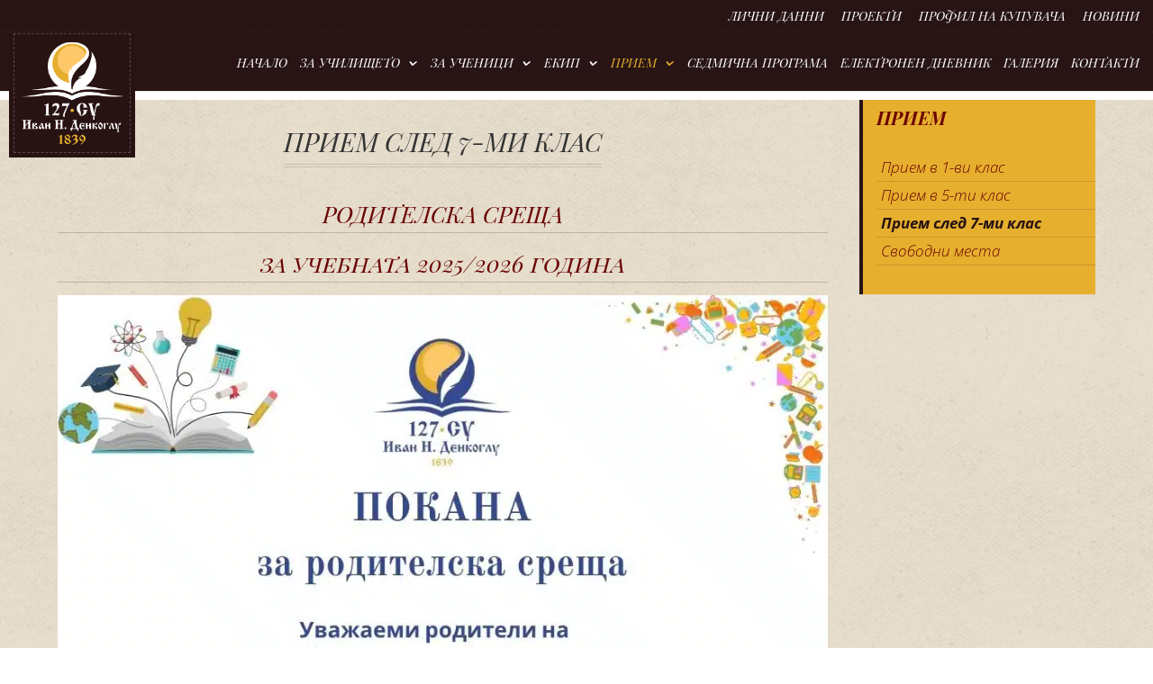

--- FILE ---
content_type: text/html; charset=UTF-8
request_url: https://127sou.com/%D0%BF%D1%80%D0%B8%D0%B5%D0%BC-%D1%81%D0%BB%D0%B5%D0%B4-7-%D0%BC%D0%B8-%D0%BA%D0%BB%D0%B0%D1%81/
body_size: 64074
content:
<!DOCTYPE html>
<html lang="en-US">
<head><meta charset="UTF-8" /><script>if(navigator.userAgent.match(/MSIE|Internet Explorer/i)||navigator.userAgent.match(/Trident\/7\..*?rv:11/i)){var href=document.location.href;if(!href.match(/[?&]nowprocket/)){if(href.indexOf("?")==-1){if(href.indexOf("#")==-1){document.location.href=href+"?nowprocket=1"}else{document.location.href=href.replace("#","?nowprocket=1#")}}else{if(href.indexOf("#")==-1){document.location.href=href+"&nowprocket=1"}else{document.location.href=href.replace("#","&nowprocket=1#")}}}}</script><script>class RocketLazyLoadScripts{constructor(){this.triggerEvents=["keydown","mousedown","mousemove","touchmove","touchstart","touchend","wheel"],this.userEventHandler=this._triggerListener.bind(this),this.touchStartHandler=this._onTouchStart.bind(this),this.touchMoveHandler=this._onTouchMove.bind(this),this.touchEndHandler=this._onTouchEnd.bind(this),this.clickHandler=this._onClick.bind(this),this.interceptedClicks=[],window.addEventListener("pageshow",(e=>{this.persisted=e.persisted})),window.addEventListener("DOMContentLoaded",(()=>{this._preconnect3rdParties()})),this.delayedScripts={normal:[],async:[],defer:[]},this.allJQueries=[]}_addUserInteractionListener(e){document.hidden?e._triggerListener():(this.triggerEvents.forEach((t=>window.addEventListener(t,e.userEventHandler,{passive:!0}))),window.addEventListener("touchstart",e.touchStartHandler,{passive:!0}),window.addEventListener("mousedown",e.touchStartHandler),document.addEventListener("visibilitychange",e.userEventHandler))}_removeUserInteractionListener(){this.triggerEvents.forEach((e=>window.removeEventListener(e,this.userEventHandler,{passive:!0}))),document.removeEventListener("visibilitychange",this.userEventHandler)}_onTouchStart(e){"HTML"!==e.target.tagName&&(window.addEventListener("touchend",this.touchEndHandler),window.addEventListener("mouseup",this.touchEndHandler),window.addEventListener("touchmove",this.touchMoveHandler,{passive:!0}),window.addEventListener("mousemove",this.touchMoveHandler),e.target.addEventListener("click",this.clickHandler),this._renameDOMAttribute(e.target,"onclick","rocket-onclick"))}_onTouchMove(e){window.removeEventListener("touchend",this.touchEndHandler),window.removeEventListener("mouseup",this.touchEndHandler),window.removeEventListener("touchmove",this.touchMoveHandler,{passive:!0}),window.removeEventListener("mousemove",this.touchMoveHandler),e.target.removeEventListener("click",this.clickHandler),this._renameDOMAttribute(e.target,"rocket-onclick","onclick")}_onTouchEnd(e){window.removeEventListener("touchend",this.touchEndHandler),window.removeEventListener("mouseup",this.touchEndHandler),window.removeEventListener("touchmove",this.touchMoveHandler,{passive:!0}),window.removeEventListener("mousemove",this.touchMoveHandler)}_onClick(e){e.target.removeEventListener("click",this.clickHandler),this._renameDOMAttribute(e.target,"rocket-onclick","onclick"),this.interceptedClicks.push(e),e.preventDefault(),e.stopPropagation(),e.stopImmediatePropagation()}_replayClicks(){window.removeEventListener("touchstart",this.touchStartHandler,{passive:!0}),window.removeEventListener("mousedown",this.touchStartHandler),this.interceptedClicks.forEach((e=>{e.target.dispatchEvent(new MouseEvent("click",{view:e.view,bubbles:!0,cancelable:!0}))}))}_renameDOMAttribute(e,t,n){e.hasAttribute&&e.hasAttribute(t)&&(event.target.setAttribute(n,event.target.getAttribute(t)),event.target.removeAttribute(t))}_triggerListener(){this._removeUserInteractionListener(this),"loading"===document.readyState?document.addEventListener("DOMContentLoaded",this._loadEverythingNow.bind(this)):this._loadEverythingNow()}_preconnect3rdParties(){let e=[];document.querySelectorAll("script[type=rocketlazyloadscript]").forEach((t=>{if(t.hasAttribute("src")){const n=new URL(t.src).origin;n!==location.origin&&e.push({src:n,crossOrigin:t.crossOrigin||"module"===t.getAttribute("data-rocket-type")})}})),e=[...new Map(e.map((e=>[JSON.stringify(e),e]))).values()],this._batchInjectResourceHints(e,"preconnect")}async _loadEverythingNow(){this.lastBreath=Date.now(),this._delayEventListeners(),this._delayJQueryReady(this),this._handleDocumentWrite(),this._registerAllDelayedScripts(),this._preloadAllScripts(),await this._loadScriptsFromList(this.delayedScripts.normal),await this._loadScriptsFromList(this.delayedScripts.defer),await this._loadScriptsFromList(this.delayedScripts.async);try{await this._triggerDOMContentLoaded(),await this._triggerWindowLoad()}catch(e){}window.dispatchEvent(new Event("rocket-allScriptsLoaded")),this._replayClicks()}_registerAllDelayedScripts(){document.querySelectorAll("script[type=rocketlazyloadscript]").forEach((e=>{e.hasAttribute("src")?e.hasAttribute("async")&&!1!==e.async?this.delayedScripts.async.push(e):e.hasAttribute("defer")&&!1!==e.defer||"module"===e.getAttribute("data-rocket-type")?this.delayedScripts.defer.push(e):this.delayedScripts.normal.push(e):this.delayedScripts.normal.push(e)}))}async _transformScript(e){return await this._littleBreath(),new Promise((t=>{const n=document.createElement("script");[...e.attributes].forEach((e=>{let t=e.nodeName;"type"!==t&&("data-rocket-type"===t&&(t="type"),n.setAttribute(t,e.nodeValue))})),e.hasAttribute("src")?(n.addEventListener("load",t),n.addEventListener("error",t)):(n.text=e.text,t());try{e.parentNode.replaceChild(n,e)}catch(e){t()}}))}async _loadScriptsFromList(e){const t=e.shift();return t?(await this._transformScript(t),this._loadScriptsFromList(e)):Promise.resolve()}_preloadAllScripts(){this._batchInjectResourceHints([...this.delayedScripts.normal,...this.delayedScripts.defer,...this.delayedScripts.async],"preload")}_batchInjectResourceHints(e,t){var n=document.createDocumentFragment();e.forEach((e=>{if(e.src){const i=document.createElement("link");i.href=e.src,i.rel=t,"preconnect"!==t&&(i.as="script"),e.getAttribute&&"module"===e.getAttribute("data-rocket-type")&&(i.crossOrigin=!0),e.crossOrigin&&(i.crossOrigin=e.crossOrigin),n.appendChild(i)}})),document.head.appendChild(n)}_delayEventListeners(){let e={};function t(t,n){!function(t){function n(n){return e[t].eventsToRewrite.indexOf(n)>=0?"rocket-"+n:n}e[t]||(e[t]={originalFunctions:{add:t.addEventListener,remove:t.removeEventListener},eventsToRewrite:[]},t.addEventListener=function(){arguments[0]=n(arguments[0]),e[t].originalFunctions.add.apply(t,arguments)},t.removeEventListener=function(){arguments[0]=n(arguments[0]),e[t].originalFunctions.remove.apply(t,arguments)})}(t),e[t].eventsToRewrite.push(n)}function n(e,t){let n=e[t];Object.defineProperty(e,t,{get:()=>n||function(){},set(i){e["rocket"+t]=n=i}})}t(document,"DOMContentLoaded"),t(window,"DOMContentLoaded"),t(window,"load"),t(window,"pageshow"),t(document,"readystatechange"),n(document,"onreadystatechange"),n(window,"onload"),n(window,"onpageshow")}_delayJQueryReady(e){let t=window.jQuery;Object.defineProperty(window,"jQuery",{get:()=>t,set(n){if(n&&n.fn&&!e.allJQueries.includes(n)){n.fn.ready=n.fn.init.prototype.ready=function(t){e.domReadyFired?t.bind(document)(n):document.addEventListener("rocket-DOMContentLoaded",(()=>t.bind(document)(n)))};const t=n.fn.on;n.fn.on=n.fn.init.prototype.on=function(){if(this[0]===window){function e(e){return e.split(" ").map((e=>"load"===e||0===e.indexOf("load.")?"rocket-jquery-load":e)).join(" ")}"string"==typeof arguments[0]||arguments[0]instanceof String?arguments[0]=e(arguments[0]):"object"==typeof arguments[0]&&Object.keys(arguments[0]).forEach((t=>{delete Object.assign(arguments[0],{[e(t)]:arguments[0][t]})[t]}))}return t.apply(this,arguments),this},e.allJQueries.push(n)}t=n}})}async _triggerDOMContentLoaded(){this.domReadyFired=!0,await this._littleBreath(),document.dispatchEvent(new Event("rocket-DOMContentLoaded")),await this._littleBreath(),window.dispatchEvent(new Event("rocket-DOMContentLoaded")),await this._littleBreath(),document.dispatchEvent(new Event("rocket-readystatechange")),await this._littleBreath(),document.rocketonreadystatechange&&document.rocketonreadystatechange()}async _triggerWindowLoad(){await this._littleBreath(),window.dispatchEvent(new Event("rocket-load")),await this._littleBreath(),window.rocketonload&&window.rocketonload(),await this._littleBreath(),this.allJQueries.forEach((e=>e(window).trigger("rocket-jquery-load"))),await this._littleBreath();const e=new Event("rocket-pageshow");e.persisted=this.persisted,window.dispatchEvent(e),await this._littleBreath(),window.rocketonpageshow&&window.rocketonpageshow({persisted:this.persisted})}_handleDocumentWrite(){const e=new Map;document.write=document.writeln=function(t){const n=document.currentScript,i=document.createRange(),r=n.parentElement;let o=e.get(n);void 0===o&&(o=n.nextSibling,e.set(n,o));const s=document.createDocumentFragment();i.setStart(s,0),s.appendChild(i.createContextualFragment(t)),r.insertBefore(s,o)}}async _littleBreath(){Date.now()-this.lastBreath>45&&(await this._requestAnimFrame(),this.lastBreath=Date.now())}async _requestAnimFrame(){return document.hidden?new Promise((e=>setTimeout(e))):new Promise((e=>requestAnimationFrame(e)))}static run(){const e=new RocketLazyLoadScripts;e._addUserInteractionListener(e)}}RocketLazyLoadScripts.run();</script>
	
<meta http-equiv="X-UA-Compatible" content="IE=edge">
	<link rel="pingback" href="https://127sou.com/xmlrpc.php" />

	<script type="rocketlazyloadscript" data-rocket-type="text/javascript">
		document.documentElement.className = 'js';
	</script>

	<title>Прием след 7-ми клас | 127 СУ &quot;Иван Николаевич Денкоглу&quot;</title>
<style id="et-builder-googlefonts-cached-inline">/* Original: https://fonts.googleapis.com/css?family=Playfair+Display+SC:regular,italic,700,700italic,900,900italic|Open+Sans:300,300italic,regular,italic,600,600italic,700,700italic,800,800italic&#038;subset=cyrillic,latin,latin-ext,vietnamese,cyrillic-ext,greek,greek-ext&#038;display=swap *//* User Agent: Mozilla/5.0 (Unknown; Linux x86_64) AppleWebKit/538.1 (KHTML, like Gecko) Safari/538.1 Daum/4.1 */@font-face {font-family: 'Open Sans';font-style: italic;font-weight: 300;font-stretch: normal;font-display: swap;src: url(https://fonts.gstatic.com/s/opensans/v44/memQYaGs126MiZpBA-UFUIcVXSCEkx2cmqvXlWq8tWZ0Pw86hd0Rk5hkaVc.ttf) format('truetype');}@font-face {font-family: 'Open Sans';font-style: italic;font-weight: 400;font-stretch: normal;font-display: swap;src: url(https://fonts.gstatic.com/s/opensans/v44/memQYaGs126MiZpBA-UFUIcVXSCEkx2cmqvXlWq8tWZ0Pw86hd0Rk8ZkaVc.ttf) format('truetype');}@font-face {font-family: 'Open Sans';font-style: italic;font-weight: 600;font-stretch: normal;font-display: swap;src: url(https://fonts.gstatic.com/s/opensans/v44/memQYaGs126MiZpBA-UFUIcVXSCEkx2cmqvXlWq8tWZ0Pw86hd0RkxhjaVc.ttf) format('truetype');}@font-face {font-family: 'Open Sans';font-style: italic;font-weight: 700;font-stretch: normal;font-display: swap;src: url(https://fonts.gstatic.com/s/opensans/v44/memQYaGs126MiZpBA-UFUIcVXSCEkx2cmqvXlWq8tWZ0Pw86hd0RkyFjaVc.ttf) format('truetype');}@font-face {font-family: 'Open Sans';font-style: italic;font-weight: 800;font-stretch: normal;font-display: swap;src: url(https://fonts.gstatic.com/s/opensans/v44/memQYaGs126MiZpBA-UFUIcVXSCEkx2cmqvXlWq8tWZ0Pw86hd0Rk0ZjaVc.ttf) format('truetype');}@font-face {font-family: 'Open Sans';font-style: normal;font-weight: 300;font-stretch: normal;font-display: swap;src: url(https://fonts.gstatic.com/s/opensans/v44/memSYaGs126MiZpBA-UvWbX2vVnXBbObj2OVZyOOSr4dVJWUgsiH0C4n.ttf) format('truetype');}@font-face {font-family: 'Open Sans';font-style: normal;font-weight: 400;font-stretch: normal;font-display: swap;src: url(https://fonts.gstatic.com/s/opensans/v44/memSYaGs126MiZpBA-UvWbX2vVnXBbObj2OVZyOOSr4dVJWUgsjZ0C4n.ttf) format('truetype');}@font-face {font-family: 'Open Sans';font-style: normal;font-weight: 600;font-stretch: normal;font-display: swap;src: url(https://fonts.gstatic.com/s/opensans/v44/memSYaGs126MiZpBA-UvWbX2vVnXBbObj2OVZyOOSr4dVJWUgsgH1y4n.ttf) format('truetype');}@font-face {font-family: 'Open Sans';font-style: normal;font-weight: 700;font-stretch: normal;font-display: swap;src: url(https://fonts.gstatic.com/s/opensans/v44/memSYaGs126MiZpBA-UvWbX2vVnXBbObj2OVZyOOSr4dVJWUgsg-1y4n.ttf) format('truetype');}@font-face {font-family: 'Open Sans';font-style: normal;font-weight: 800;font-stretch: normal;font-display: swap;src: url(https://fonts.gstatic.com/s/opensans/v44/memSYaGs126MiZpBA-UvWbX2vVnXBbObj2OVZyOOSr4dVJWUgshZ1y4n.ttf) format('truetype');}@font-face {font-family: 'Playfair Display SC';font-style: italic;font-weight: 400;font-display: swap;src: url(https://fonts.gstatic.com/s/playfairdisplaysc/v18/ke87OhoaMkR6-hSn7kbHVoFf7ZfgMPr_lbwMFQ.ttf) format('truetype');}@font-face {font-family: 'Playfair Display SC';font-style: italic;font-weight: 700;font-display: swap;src: url(https://fonts.gstatic.com/s/playfairdisplaysc/v18/ke82OhoaMkR6-hSn7kbHVoFf7ZfgMPr_lbw0qc4XKw.ttf) format('truetype');}@font-face {font-family: 'Playfair Display SC';font-style: italic;font-weight: 900;font-display: swap;src: url(https://fonts.gstatic.com/s/playfairdisplaysc/v18/ke82OhoaMkR6-hSn7kbHVoFf7ZfgMPr_lbw0kcwXKw.ttf) format('truetype');}@font-face {font-family: 'Playfair Display SC';font-style: normal;font-weight: 400;font-display: swap;src: url(https://fonts.gstatic.com/s/playfairdisplaysc/v18/ke85OhoaMkR6-hSn7kbHVoFf7ZfgMPr_pb4.ttf) format('truetype');}@font-face {font-family: 'Playfair Display SC';font-style: normal;font-weight: 700;font-display: swap;src: url(https://fonts.gstatic.com/s/playfairdisplaysc/v18/ke80OhoaMkR6-hSn7kbHVoFf7ZfgMPr_nQIpNcs.ttf) format('truetype');}@font-face {font-family: 'Playfair Display SC';font-style: normal;font-weight: 900;font-display: swap;src: url(https://fonts.gstatic.com/s/playfairdisplaysc/v18/ke80OhoaMkR6-hSn7kbHVoFf7ZfgMPr_nTorNcs.ttf) format('truetype');}/* User Agent: Mozilla/5.0 (Windows NT 6.1; WOW64; rv:27.0) Gecko/20100101 Firefox/27.0 */@font-face {font-family: 'Open Sans';font-style: italic;font-weight: 300;font-stretch: normal;font-display: swap;src: url(https://fonts.gstatic.com/s/opensans/v44/memQYaGs126MiZpBA-UFUIcVXSCEkx2cmqvXlWq8tWZ0Pw86hd0Rk5hkaVQ.woff) format('woff');}@font-face {font-family: 'Open Sans';font-style: italic;font-weight: 400;font-stretch: normal;font-display: swap;src: url(https://fonts.gstatic.com/s/opensans/v44/memQYaGs126MiZpBA-UFUIcVXSCEkx2cmqvXlWq8tWZ0Pw86hd0Rk8ZkaVQ.woff) format('woff');}@font-face {font-family: 'Open Sans';font-style: italic;font-weight: 600;font-stretch: normal;font-display: swap;src: url(https://fonts.gstatic.com/s/opensans/v44/memQYaGs126MiZpBA-UFUIcVXSCEkx2cmqvXlWq8tWZ0Pw86hd0RkxhjaVQ.woff) format('woff');}@font-face {font-family: 'Open Sans';font-style: italic;font-weight: 700;font-stretch: normal;font-display: swap;src: url(https://fonts.gstatic.com/s/opensans/v44/memQYaGs126MiZpBA-UFUIcVXSCEkx2cmqvXlWq8tWZ0Pw86hd0RkyFjaVQ.woff) format('woff');}@font-face {font-family: 'Open Sans';font-style: italic;font-weight: 800;font-stretch: normal;font-display: swap;src: url(https://fonts.gstatic.com/s/opensans/v44/memQYaGs126MiZpBA-UFUIcVXSCEkx2cmqvXlWq8tWZ0Pw86hd0Rk0ZjaVQ.woff) format('woff');}@font-face {font-family: 'Open Sans';font-style: normal;font-weight: 300;font-stretch: normal;font-display: swap;src: url(https://fonts.gstatic.com/s/opensans/v44/memSYaGs126MiZpBA-UvWbX2vVnXBbObj2OVZyOOSr4dVJWUgsiH0C4k.woff) format('woff');}@font-face {font-family: 'Open Sans';font-style: normal;font-weight: 400;font-stretch: normal;font-display: swap;src: url(https://fonts.gstatic.com/s/opensans/v44/memSYaGs126MiZpBA-UvWbX2vVnXBbObj2OVZyOOSr4dVJWUgsjZ0C4k.woff) format('woff');}@font-face {font-family: 'Open Sans';font-style: normal;font-weight: 600;font-stretch: normal;font-display: swap;src: url(https://fonts.gstatic.com/s/opensans/v44/memSYaGs126MiZpBA-UvWbX2vVnXBbObj2OVZyOOSr4dVJWUgsgH1y4k.woff) format('woff');}@font-face {font-family: 'Open Sans';font-style: normal;font-weight: 700;font-stretch: normal;font-display: swap;src: url(https://fonts.gstatic.com/s/opensans/v44/memSYaGs126MiZpBA-UvWbX2vVnXBbObj2OVZyOOSr4dVJWUgsg-1y4k.woff) format('woff');}@font-face {font-family: 'Open Sans';font-style: normal;font-weight: 800;font-stretch: normal;font-display: swap;src: url(https://fonts.gstatic.com/s/opensans/v44/memSYaGs126MiZpBA-UvWbX2vVnXBbObj2OVZyOOSr4dVJWUgshZ1y4k.woff) format('woff');}@font-face {font-family: 'Playfair Display SC';font-style: italic;font-weight: 400;font-display: swap;src: url(https://fonts.gstatic.com/s/playfairdisplaysc/v18/ke87OhoaMkR6-hSn7kbHVoFf7ZfgMPr_lbwMFg.woff) format('woff');}@font-face {font-family: 'Playfair Display SC';font-style: italic;font-weight: 700;font-display: swap;src: url(https://fonts.gstatic.com/s/playfairdisplaysc/v18/ke82OhoaMkR6-hSn7kbHVoFf7ZfgMPr_lbw0qc4XKA.woff) format('woff');}@font-face {font-family: 'Playfair Display SC';font-style: italic;font-weight: 900;font-display: swap;src: url(https://fonts.gstatic.com/s/playfairdisplaysc/v18/ke82OhoaMkR6-hSn7kbHVoFf7ZfgMPr_lbw0kcwXKA.woff) format('woff');}@font-face {font-family: 'Playfair Display SC';font-style: normal;font-weight: 400;font-display: swap;src: url(https://fonts.gstatic.com/s/playfairdisplaysc/v18/ke85OhoaMkR6-hSn7kbHVoFf7ZfgMPr_pb0.woff) format('woff');}@font-face {font-family: 'Playfair Display SC';font-style: normal;font-weight: 700;font-display: swap;src: url(https://fonts.gstatic.com/s/playfairdisplaysc/v18/ke80OhoaMkR6-hSn7kbHVoFf7ZfgMPr_nQIpNcg.woff) format('woff');}@font-face {font-family: 'Playfair Display SC';font-style: normal;font-weight: 900;font-display: swap;src: url(https://fonts.gstatic.com/s/playfairdisplaysc/v18/ke80OhoaMkR6-hSn7kbHVoFf7ZfgMPr_nTorNcg.woff) format('woff');}/* User Agent: Mozilla/5.0 (Windows NT 6.3; rv:39.0) Gecko/20100101 Firefox/39.0 */@font-face {font-family: 'Open Sans';font-style: italic;font-weight: 300;font-stretch: normal;font-display: swap;src: url(https://fonts.gstatic.com/s/opensans/v44/memQYaGs126MiZpBA-UFUIcVXSCEkx2cmqvXlWq8tWZ0Pw86hd0Rk5hkaVI.woff2) format('woff2');}@font-face {font-family: 'Open Sans';font-style: italic;font-weight: 400;font-stretch: normal;font-display: swap;src: url(https://fonts.gstatic.com/s/opensans/v44/memQYaGs126MiZpBA-UFUIcVXSCEkx2cmqvXlWq8tWZ0Pw86hd0Rk8ZkaVI.woff2) format('woff2');}@font-face {font-family: 'Open Sans';font-style: italic;font-weight: 600;font-stretch: normal;font-display: swap;src: url(https://fonts.gstatic.com/s/opensans/v44/memQYaGs126MiZpBA-UFUIcVXSCEkx2cmqvXlWq8tWZ0Pw86hd0RkxhjaVI.woff2) format('woff2');}@font-face {font-family: 'Open Sans';font-style: italic;font-weight: 700;font-stretch: normal;font-display: swap;src: url(https://fonts.gstatic.com/s/opensans/v44/memQYaGs126MiZpBA-UFUIcVXSCEkx2cmqvXlWq8tWZ0Pw86hd0RkyFjaVI.woff2) format('woff2');}@font-face {font-family: 'Open Sans';font-style: italic;font-weight: 800;font-stretch: normal;font-display: swap;src: url(https://fonts.gstatic.com/s/opensans/v44/memQYaGs126MiZpBA-UFUIcVXSCEkx2cmqvXlWq8tWZ0Pw86hd0Rk0ZjaVI.woff2) format('woff2');}@font-face {font-family: 'Open Sans';font-style: normal;font-weight: 300;font-stretch: normal;font-display: swap;src: url(https://fonts.gstatic.com/s/opensans/v44/memSYaGs126MiZpBA-UvWbX2vVnXBbObj2OVZyOOSr4dVJWUgsiH0C4i.woff2) format('woff2');}@font-face {font-family: 'Open Sans';font-style: normal;font-weight: 400;font-stretch: normal;font-display: swap;src: url(https://fonts.gstatic.com/s/opensans/v44/memSYaGs126MiZpBA-UvWbX2vVnXBbObj2OVZyOOSr4dVJWUgsjZ0C4i.woff2) format('woff2');}@font-face {font-family: 'Open Sans';font-style: normal;font-weight: 600;font-stretch: normal;font-display: swap;src: url(https://fonts.gstatic.com/s/opensans/v44/memSYaGs126MiZpBA-UvWbX2vVnXBbObj2OVZyOOSr4dVJWUgsgH1y4i.woff2) format('woff2');}@font-face {font-family: 'Open Sans';font-style: normal;font-weight: 700;font-stretch: normal;font-display: swap;src: url(https://fonts.gstatic.com/s/opensans/v44/memSYaGs126MiZpBA-UvWbX2vVnXBbObj2OVZyOOSr4dVJWUgsg-1y4i.woff2) format('woff2');}@font-face {font-family: 'Open Sans';font-style: normal;font-weight: 800;font-stretch: normal;font-display: swap;src: url(https://fonts.gstatic.com/s/opensans/v44/memSYaGs126MiZpBA-UvWbX2vVnXBbObj2OVZyOOSr4dVJWUgshZ1y4i.woff2) format('woff2');}@font-face {font-family: 'Playfair Display SC';font-style: italic;font-weight: 400;font-display: swap;src: url(https://fonts.gstatic.com/s/playfairdisplaysc/v18/ke87OhoaMkR6-hSn7kbHVoFf7ZfgMPr_lbwMEA.woff2) format('woff2');}@font-face {font-family: 'Playfair Display SC';font-style: italic;font-weight: 700;font-display: swap;src: url(https://fonts.gstatic.com/s/playfairdisplaysc/v18/ke82OhoaMkR6-hSn7kbHVoFf7ZfgMPr_lbw0qc4XLg.woff2) format('woff2');}@font-face {font-family: 'Playfair Display SC';font-style: italic;font-weight: 900;font-display: swap;src: url(https://fonts.gstatic.com/s/playfairdisplaysc/v18/ke82OhoaMkR6-hSn7kbHVoFf7ZfgMPr_lbw0kcwXLg.woff2) format('woff2');}@font-face {font-family: 'Playfair Display SC';font-style: normal;font-weight: 400;font-display: swap;src: url(https://fonts.gstatic.com/s/playfairdisplaysc/v18/ke85OhoaMkR6-hSn7kbHVoFf7ZfgMPr_pbs.woff2) format('woff2');}@font-face {font-family: 'Playfair Display SC';font-style: normal;font-weight: 700;font-display: swap;src: url(https://fonts.gstatic.com/s/playfairdisplaysc/v18/ke80OhoaMkR6-hSn7kbHVoFf7ZfgMPr_nQIpNc4.woff2) format('woff2');}@font-face {font-family: 'Playfair Display SC';font-style: normal;font-weight: 900;font-display: swap;src: url(https://fonts.gstatic.com/s/playfairdisplaysc/v18/ke80OhoaMkR6-hSn7kbHVoFf7ZfgMPr_nTorNc4.woff2) format('woff2');}</style><meta name='robots' content='max-image-preview:large' />

<link rel="alternate" type="application/rss+xml" title="127 СУ &quot;Иван Николаевич Денкоглу&quot; &raquo; Feed" href="https://127sou.com/feed/" />
<link rel="alternate" type="application/rss+xml" title="127 СУ &quot;Иван Николаевич Денкоглу&quot; &raquo; Comments Feed" href="https://127sou.com/comments/feed/" />
<meta content="127sou Child Theme v.1.0.0" name="generator"/><style id='wp-block-library-theme-inline-css' type='text/css'>
.wp-block-audio figcaption{color:#555;font-size:13px;text-align:center}.is-dark-theme .wp-block-audio figcaption{color:hsla(0,0%,100%,.65)}.wp-block-code{border:1px solid #ccc;border-radius:4px;font-family:Menlo,Consolas,monaco,monospace;padding:.8em 1em}.wp-block-embed figcaption{color:#555;font-size:13px;text-align:center}.is-dark-theme .wp-block-embed figcaption{color:hsla(0,0%,100%,.65)}.blocks-gallery-caption{color:#555;font-size:13px;text-align:center}.is-dark-theme .blocks-gallery-caption{color:hsla(0,0%,100%,.65)}.wp-block-image figcaption{color:#555;font-size:13px;text-align:center}.is-dark-theme .wp-block-image figcaption{color:hsla(0,0%,100%,.65)}.wp-block-pullquote{border-top:4px solid;border-bottom:4px solid;margin-bottom:1.75em;color:currentColor}.wp-block-pullquote__citation,.wp-block-pullquote cite,.wp-block-pullquote footer{color:currentColor;text-transform:uppercase;font-size:.8125em;font-style:normal}.wp-block-quote{border-left:.25em solid;margin:0 0 1.75em;padding-left:1em}.wp-block-quote cite,.wp-block-quote footer{color:currentColor;font-size:.8125em;position:relative;font-style:normal}.wp-block-quote.has-text-align-right{border-left:none;border-right:.25em solid;padding-left:0;padding-right:1em}.wp-block-quote.has-text-align-center{border:none;padding-left:0}.wp-block-quote.is-large,.wp-block-quote.is-style-large,.wp-block-quote.is-style-plain{border:none}.wp-block-search .wp-block-search__label{font-weight:700}:where(.wp-block-group.has-background){padding:1.25em 2.375em}.wp-block-separator.has-css-opacity{opacity:.4}.wp-block-separator{border:none;border-bottom:2px solid;margin-left:auto;margin-right:auto}.wp-block-separator.has-alpha-channel-opacity{opacity:1}.wp-block-separator:not(.is-style-wide):not(.is-style-dots){width:100px}.wp-block-separator.has-background:not(.is-style-dots){border-bottom:none;height:1px}.wp-block-separator.has-background:not(.is-style-wide):not(.is-style-dots){height:2px}.wp-block-table thead{border-bottom:3px solid}.wp-block-table tfoot{border-top:3px solid}.wp-block-table td,.wp-block-table th{padding:.5em;border:1px solid;word-break:normal}.wp-block-table figcaption{color:#555;font-size:13px;text-align:center}.is-dark-theme .wp-block-table figcaption{color:hsla(0,0%,100%,.65)}.wp-block-video figcaption{color:#555;font-size:13px;text-align:center}.is-dark-theme .wp-block-video figcaption{color:hsla(0,0%,100%,.65)}.wp-block-template-part.has-background{padding:1.25em 2.375em;margin-top:0;margin-bottom:0}
</style>
<style id='global-styles-inline-css' type='text/css'>
body{--wp--preset--color--black: #000000;--wp--preset--color--cyan-bluish-gray: #abb8c3;--wp--preset--color--white: #ffffff;--wp--preset--color--pale-pink: #f78da7;--wp--preset--color--vivid-red: #cf2e2e;--wp--preset--color--luminous-vivid-orange: #ff6900;--wp--preset--color--luminous-vivid-amber: #fcb900;--wp--preset--color--light-green-cyan: #7bdcb5;--wp--preset--color--vivid-green-cyan: #00d084;--wp--preset--color--pale-cyan-blue: #8ed1fc;--wp--preset--color--vivid-cyan-blue: #0693e3;--wp--preset--color--vivid-purple: #9b51e0;--wp--preset--gradient--vivid-cyan-blue-to-vivid-purple: linear-gradient(135deg,rgba(6,147,227,1) 0%,rgb(155,81,224) 100%);--wp--preset--gradient--light-green-cyan-to-vivid-green-cyan: linear-gradient(135deg,rgb(122,220,180) 0%,rgb(0,208,130) 100%);--wp--preset--gradient--luminous-vivid-amber-to-luminous-vivid-orange: linear-gradient(135deg,rgba(252,185,0,1) 0%,rgba(255,105,0,1) 100%);--wp--preset--gradient--luminous-vivid-orange-to-vivid-red: linear-gradient(135deg,rgba(255,105,0,1) 0%,rgb(207,46,46) 100%);--wp--preset--gradient--very-light-gray-to-cyan-bluish-gray: linear-gradient(135deg,rgb(238,238,238) 0%,rgb(169,184,195) 100%);--wp--preset--gradient--cool-to-warm-spectrum: linear-gradient(135deg,rgb(74,234,220) 0%,rgb(151,120,209) 20%,rgb(207,42,186) 40%,rgb(238,44,130) 60%,rgb(251,105,98) 80%,rgb(254,248,76) 100%);--wp--preset--gradient--blush-light-purple: linear-gradient(135deg,rgb(255,206,236) 0%,rgb(152,150,240) 100%);--wp--preset--gradient--blush-bordeaux: linear-gradient(135deg,rgb(254,205,165) 0%,rgb(254,45,45) 50%,rgb(107,0,62) 100%);--wp--preset--gradient--luminous-dusk: linear-gradient(135deg,rgb(255,203,112) 0%,rgb(199,81,192) 50%,rgb(65,88,208) 100%);--wp--preset--gradient--pale-ocean: linear-gradient(135deg,rgb(255,245,203) 0%,rgb(182,227,212) 50%,rgb(51,167,181) 100%);--wp--preset--gradient--electric-grass: linear-gradient(135deg,rgb(202,248,128) 0%,rgb(113,206,126) 100%);--wp--preset--gradient--midnight: linear-gradient(135deg,rgb(2,3,129) 0%,rgb(40,116,252) 100%);--wp--preset--duotone--dark-grayscale: url('#wp-duotone-dark-grayscale');--wp--preset--duotone--grayscale: url('#wp-duotone-grayscale');--wp--preset--duotone--purple-yellow: url('#wp-duotone-purple-yellow');--wp--preset--duotone--blue-red: url('#wp-duotone-blue-red');--wp--preset--duotone--midnight: url('#wp-duotone-midnight');--wp--preset--duotone--magenta-yellow: url('#wp-duotone-magenta-yellow');--wp--preset--duotone--purple-green: url('#wp-duotone-purple-green');--wp--preset--duotone--blue-orange: url('#wp-duotone-blue-orange');--wp--preset--font-size--small: 13px;--wp--preset--font-size--medium: 20px;--wp--preset--font-size--large: 36px;--wp--preset--font-size--x-large: 42px;}body { margin: 0; }.wp-site-blocks > .alignleft { float: left; margin-right: 2em; }.wp-site-blocks > .alignright { float: right; margin-left: 2em; }.wp-site-blocks > .aligncenter { justify-content: center; margin-left: auto; margin-right: auto; }.has-black-color{color: var(--wp--preset--color--black) !important;}.has-cyan-bluish-gray-color{color: var(--wp--preset--color--cyan-bluish-gray) !important;}.has-white-color{color: var(--wp--preset--color--white) !important;}.has-pale-pink-color{color: var(--wp--preset--color--pale-pink) !important;}.has-vivid-red-color{color: var(--wp--preset--color--vivid-red) !important;}.has-luminous-vivid-orange-color{color: var(--wp--preset--color--luminous-vivid-orange) !important;}.has-luminous-vivid-amber-color{color: var(--wp--preset--color--luminous-vivid-amber) !important;}.has-light-green-cyan-color{color: var(--wp--preset--color--light-green-cyan) !important;}.has-vivid-green-cyan-color{color: var(--wp--preset--color--vivid-green-cyan) !important;}.has-pale-cyan-blue-color{color: var(--wp--preset--color--pale-cyan-blue) !important;}.has-vivid-cyan-blue-color{color: var(--wp--preset--color--vivid-cyan-blue) !important;}.has-vivid-purple-color{color: var(--wp--preset--color--vivid-purple) !important;}.has-black-background-color{background-color: var(--wp--preset--color--black) !important;}.has-cyan-bluish-gray-background-color{background-color: var(--wp--preset--color--cyan-bluish-gray) !important;}.has-white-background-color{background-color: var(--wp--preset--color--white) !important;}.has-pale-pink-background-color{background-color: var(--wp--preset--color--pale-pink) !important;}.has-vivid-red-background-color{background-color: var(--wp--preset--color--vivid-red) !important;}.has-luminous-vivid-orange-background-color{background-color: var(--wp--preset--color--luminous-vivid-orange) !important;}.has-luminous-vivid-amber-background-color{background-color: var(--wp--preset--color--luminous-vivid-amber) !important;}.has-light-green-cyan-background-color{background-color: var(--wp--preset--color--light-green-cyan) !important;}.has-vivid-green-cyan-background-color{background-color: var(--wp--preset--color--vivid-green-cyan) !important;}.has-pale-cyan-blue-background-color{background-color: var(--wp--preset--color--pale-cyan-blue) !important;}.has-vivid-cyan-blue-background-color{background-color: var(--wp--preset--color--vivid-cyan-blue) !important;}.has-vivid-purple-background-color{background-color: var(--wp--preset--color--vivid-purple) !important;}.has-black-border-color{border-color: var(--wp--preset--color--black) !important;}.has-cyan-bluish-gray-border-color{border-color: var(--wp--preset--color--cyan-bluish-gray) !important;}.has-white-border-color{border-color: var(--wp--preset--color--white) !important;}.has-pale-pink-border-color{border-color: var(--wp--preset--color--pale-pink) !important;}.has-vivid-red-border-color{border-color: var(--wp--preset--color--vivid-red) !important;}.has-luminous-vivid-orange-border-color{border-color: var(--wp--preset--color--luminous-vivid-orange) !important;}.has-luminous-vivid-amber-border-color{border-color: var(--wp--preset--color--luminous-vivid-amber) !important;}.has-light-green-cyan-border-color{border-color: var(--wp--preset--color--light-green-cyan) !important;}.has-vivid-green-cyan-border-color{border-color: var(--wp--preset--color--vivid-green-cyan) !important;}.has-pale-cyan-blue-border-color{border-color: var(--wp--preset--color--pale-cyan-blue) !important;}.has-vivid-cyan-blue-border-color{border-color: var(--wp--preset--color--vivid-cyan-blue) !important;}.has-vivid-purple-border-color{border-color: var(--wp--preset--color--vivid-purple) !important;}.has-vivid-cyan-blue-to-vivid-purple-gradient-background{background: var(--wp--preset--gradient--vivid-cyan-blue-to-vivid-purple) !important;}.has-light-green-cyan-to-vivid-green-cyan-gradient-background{background: var(--wp--preset--gradient--light-green-cyan-to-vivid-green-cyan) !important;}.has-luminous-vivid-amber-to-luminous-vivid-orange-gradient-background{background: var(--wp--preset--gradient--luminous-vivid-amber-to-luminous-vivid-orange) !important;}.has-luminous-vivid-orange-to-vivid-red-gradient-background{background: var(--wp--preset--gradient--luminous-vivid-orange-to-vivid-red) !important;}.has-very-light-gray-to-cyan-bluish-gray-gradient-background{background: var(--wp--preset--gradient--very-light-gray-to-cyan-bluish-gray) !important;}.has-cool-to-warm-spectrum-gradient-background{background: var(--wp--preset--gradient--cool-to-warm-spectrum) !important;}.has-blush-light-purple-gradient-background{background: var(--wp--preset--gradient--blush-light-purple) !important;}.has-blush-bordeaux-gradient-background{background: var(--wp--preset--gradient--blush-bordeaux) !important;}.has-luminous-dusk-gradient-background{background: var(--wp--preset--gradient--luminous-dusk) !important;}.has-pale-ocean-gradient-background{background: var(--wp--preset--gradient--pale-ocean) !important;}.has-electric-grass-gradient-background{background: var(--wp--preset--gradient--electric-grass) !important;}.has-midnight-gradient-background{background: var(--wp--preset--gradient--midnight) !important;}.has-small-font-size{font-size: var(--wp--preset--font-size--small) !important;}.has-medium-font-size{font-size: var(--wp--preset--font-size--medium) !important;}.has-large-font-size{font-size: var(--wp--preset--font-size--large) !important;}.has-x-large-font-size{font-size: var(--wp--preset--font-size--x-large) !important;}
</style>
<link data-minify="1" rel='stylesheet' id='wp-pagenavi-css'  href='https://127sou.com/wp-content/cache/min/1/wp-content/plugins/wp-pagenavi/pagenavi-css.css?ver=1731503471' type='text/css' media='all' />
<style id='divi-style-parent-inline-inline-css' type='text/css'>
/*!
Theme Name: Divi
Theme URI: http://www.elegantthemes.com/gallery/divi/
Version: 4.18.0
Description: Smart. Flexible. Beautiful. Divi is the most powerful theme in our collection.
Author: Elegant Themes
Author URI: http://www.elegantthemes.com
License: GNU General Public License v2
License URI: http://www.gnu.org/licenses/gpl-2.0.html
*/

a,abbr,acronym,address,applet,b,big,blockquote,body,center,cite,code,dd,del,dfn,div,dl,dt,em,fieldset,font,form,h1,h2,h3,h4,h5,h6,html,i,iframe,img,ins,kbd,label,legend,li,object,ol,p,pre,q,s,samp,small,span,strike,strong,sub,sup,tt,u,ul,var{margin:0;padding:0;border:0;outline:0;font-size:100%;-ms-text-size-adjust:100%;-webkit-text-size-adjust:100%;vertical-align:baseline;background:transparent}body{line-height:1}ol,ul{list-style:none}blockquote,q{quotes:none}blockquote:after,blockquote:before,q:after,q:before{content:"";content:none}blockquote{margin:20px 0 30px;border-left:5px solid;padding-left:20px}:focus{outline:0}del{text-decoration:line-through}pre{overflow:auto;padding:10px}figure{margin:0}table{border-collapse:collapse;border-spacing:0}article,aside,footer,header,hgroup,nav,section{display:block}body{font-family:Open Sans,Arial,sans-serif;font-size:14px;color:#666;background-color:#fff;line-height:1.7em;font-weight:500;-webkit-font-smoothing:antialiased;-moz-osx-font-smoothing:grayscale}body.page-template-page-template-blank-php #page-container{padding-top:0!important}body.et_cover_background{background-size:cover!important;background-position:top!important;background-repeat:no-repeat!important;background-attachment:fixed}a{color:#2ea3f2}a,a:hover{text-decoration:none}p{padding-bottom:1em}p:not(.has-background):last-of-type{padding-bottom:0}p.et_normal_padding{padding-bottom:1em}strong{font-weight:700}cite,em,i{font-style:italic}code,pre{font-family:Courier New,monospace;margin-bottom:10px}ins{text-decoration:none}sub,sup{height:0;line-height:1;position:relative;vertical-align:baseline}sup{bottom:.8em}sub{top:.3em}dl{margin:0 0 1.5em}dl dt{font-weight:700}dd{margin-left:1.5em}blockquote p{padding-bottom:0}embed,iframe,object,video{max-width:100%}h1,h2,h3,h4,h5,h6{color:#333;padding-bottom:10px;line-height:1em;font-weight:500}h1 a,h2 a,h3 a,h4 a,h5 a,h6 a{color:inherit}h1{font-size:30px}h2{font-size:26px}h3{font-size:22px}h4{font-size:18px}h5{font-size:16px}h6{font-size:14px}input{-webkit-appearance:none}input[type=checkbox]{-webkit-appearance:checkbox}input[type=radio]{-webkit-appearance:radio}input.text,input.title,input[type=email],input[type=password],input[type=tel],input[type=text],select,textarea{background-color:#fff;border:1px solid #bbb;padding:2px;color:#4e4e4e}input.text:focus,input.title:focus,input[type=text]:focus,select:focus,textarea:focus{border-color:#2d3940;color:#3e3e3e}input.text,input.title,input[type=text],select,textarea{margin:0}textarea{padding:4px}button,input,select,textarea{font-family:inherit}img{max-width:100%;height:auto}.clear{clear:both}br.clear{margin:0;padding:0}.pagination{clear:both}#et_search_icon:hover,.et-social-icon a:hover,.et_password_protected_form .et_submit_button,.form-submit .et_pb_buttontton.alt.disabled,.nav-single a,.posted_in a{color:#2ea3f2}.et-search-form,blockquote{border-color:#2ea3f2}#main-content{background-color:#fff}.container{width:80%;max-width:1080px;margin:auto;position:relative}body:not(.et-tb) #main-content .container,body:not(.et-tb-has-header) #main-content .container{padding-top:58px}.et_full_width_page #main-content .container:before{display:none}.main_title{margin-bottom:20px}.et_password_protected_form .et_submit_button:hover,.form-submit .et_pb_button:hover{background:rgba(0,0,0,.05)}.et_button_icon_visible .et_pb_button{padding-right:2em;padding-left:.7em}.et_button_icon_visible .et_pb_button:after{opacity:1;margin-left:0}.et_button_left .et_pb_button:hover:after{left:.15em}.et_button_left .et_pb_button:after{margin-left:0;left:1em}.et_button_icon_visible.et_button_left .et_pb_button,.et_button_left .et_pb_button:hover,.et_button_left .et_pb_module .et_pb_button:hover{padding-left:2em;padding-right:.7em}.et_button_icon_visible.et_button_left .et_pb_button:after,.et_button_left .et_pb_button:hover:after{left:.15em}.et_password_protected_form .et_submit_button:hover,.form-submit .et_pb_button:hover{padding:.3em 1em}.et_button_no_icon .et_pb_button:after{display:none}.et_button_no_icon.et_button_icon_visible.et_button_left .et_pb_button,.et_button_no_icon.et_button_left .et_pb_button:hover,.et_button_no_icon .et_pb_button,.et_button_no_icon .et_pb_button:hover{padding:.3em 1em!important}.et_button_custom_icon .et_pb_button:after{line-height:1.7em}.et_button_custom_icon.et_button_icon_visible .et_pb_button:after,.et_button_custom_icon .et_pb_button:hover:after{margin-left:.3em}#left-area .post_format-post-format-gallery .wp-block-gallery:first-of-type{padding:0;margin-bottom:-16px}.entry-content table:not(.variations){border:1px solid #eee;margin:0 0 15px;text-align:left;width:100%}.entry-content thead th,.entry-content tr th{color:#555;font-weight:700;padding:9px 24px}.entry-content tr td{border-top:1px solid #eee;padding:6px 24px}#left-area ul,.entry-content ul,.et-l--body ul,.et-l--footer ul,.et-l--header ul{list-style-type:disc;padding:0 0 23px 1em;line-height:26px}#left-area ol,.entry-content ol,.et-l--body ol,.et-l--footer ol,.et-l--header ol{list-style-type:decimal;list-style-position:inside;padding:0 0 23px;line-height:26px}#left-area ul li ul,.entry-content ul li ol{padding:2px 0 2px 20px}#left-area ol li ul,.entry-content ol li ol,.et-l--body ol li ol,.et-l--footer ol li ol,.et-l--header ol li ol{padding:2px 0 2px 35px}#left-area ul.wp-block-gallery{display:-webkit-box;display:-ms-flexbox;display:flex;-ms-flex-wrap:wrap;flex-wrap:wrap;list-style-type:none;padding:0}#left-area ul.products{padding:0!important;line-height:1.7!important;list-style:none!important}.gallery-item a{display:block}.gallery-caption,.gallery-item a{width:90%}#wpadminbar{z-index:100001}#left-area .post-meta{font-size:14px;padding-bottom:15px}#left-area .post-meta a{text-decoration:none;color:#666}#left-area .et_featured_image{padding-bottom:7px}.single .post{padding-bottom:25px}body.single .et_audio_content{margin-bottom:-6px}.nav-single a{text-decoration:none;color:#2ea3f2;font-size:14px;font-weight:400}.nav-previous{float:left}.nav-next{float:right}.et_password_protected_form p input{background-color:#eee;border:none!important;width:100%!important;border-radius:0!important;font-size:14px;color:#999!important;padding:16px!important;-webkit-box-sizing:border-box;box-sizing:border-box}.et_password_protected_form label{display:none}.et_password_protected_form .et_submit_button{font-family:inherit;display:block;float:right;margin:8px auto 0;cursor:pointer}.post-password-required p.nocomments.container{max-width:100%}.post-password-required p.nocomments.container:before{display:none}.aligncenter,div.post .new-post .aligncenter{display:block;margin-left:auto;margin-right:auto}.wp-caption{border:1px solid #ddd;text-align:center;background-color:#f3f3f3;margin-bottom:10px;max-width:96%;padding:8px}.wp-caption.alignleft{margin:0 30px 20px 0}.wp-caption.alignright{margin:0 0 20px 30px}.wp-caption img{margin:0;padding:0;border:0}.wp-caption p.wp-caption-text{font-size:12px;padding:0 4px 5px;margin:0}.alignright{float:right}.alignleft{float:left}img.alignleft{display:inline;float:left;margin-right:15px}img.alignright{display:inline;float:right;margin-left:15px}.page.et_pb_pagebuilder_layout #main-content{background-color:transparent}body #main-content .et_builder_inner_content>h1,body #main-content .et_builder_inner_content>h2,body #main-content .et_builder_inner_content>h3,body #main-content .et_builder_inner_content>h4,body #main-content .et_builder_inner_content>h5,body #main-content .et_builder_inner_content>h6{line-height:1.4em}body #main-content .et_builder_inner_content>p{line-height:1.7em}.wp-block-pullquote{margin:20px 0 30px}.wp-block-pullquote.has-background blockquote{border-left:none}.wp-block-group.has-background{padding:1.5em 1.5em .5em}@media (min-width:981px){#left-area{width:79.125%;padding-bottom:23px}#main-content .container:before{content:"";position:absolute;top:0;height:100%;width:1px;background-color:#e2e2e2}.et_full_width_page #left-area,.et_no_sidebar #left-area{float:none;width:100%!important}.et_full_width_page #left-area{padding-bottom:0}.et_no_sidebar #main-content .container:before{display:none}}@media (max-width:980px){#page-container{padding-top:80px}.et-tb #page-container,.et-tb-has-header #page-container{padding-top:0!important}#left-area,#sidebar{width:100%!important}#main-content .container:before{display:none!important}.et_full_width_page .et_gallery_item:nth-child(4n+1){clear:none}}@media print{#page-container{padding-top:0!important}}#wp-admin-bar-et-use-visual-builder a:before{font-family:ETmodules!important;content:"\e625";font-size:30px!important;width:28px;margin-top:-3px;color:#974df3!important}#wp-admin-bar-et-use-visual-builder:hover a:before{color:#fff!important}#wp-admin-bar-et-use-visual-builder:hover a,#wp-admin-bar-et-use-visual-builder a:hover{transition:background-color .5s ease;-webkit-transition:background-color .5s ease;-moz-transition:background-color .5s ease;background-color:#7e3bd0!important;color:#fff!important}* html .clearfix,:first-child+html .clearfix{zoom:1}.iphone .et_pb_section_video_bg video::-webkit-media-controls-start-playback-button{display:none!important;-webkit-appearance:none}.et_mobile_device .et_pb_section_parallax .et_pb_parallax_css{background-attachment:scroll}.et-social-facebook a.icon:before{content:"\e093"}.et-social-twitter a.icon:before{content:"\e094"}.et-social-google-plus a.icon:before{content:"\e096"}.et-social-instagram a.icon:before{content:"\e09a"}.et-social-rss a.icon:before{content:"\e09e"}.ai1ec-single-event:after{content:" ";display:table;clear:both}.evcal_event_details .evcal_evdata_cell .eventon_details_shading_bot.eventon_details_shading_bot{z-index:3}.wp-block-divi-layout{margin-bottom:1em}*{-webkit-box-sizing:border-box;box-sizing:border-box}#et-info-email:before,#et-info-phone:before,#et_search_icon:before,.comment-reply-link:after,.et-cart-info span:before,.et-pb-arrow-next:before,.et-pb-arrow-prev:before,.et-social-icon a:before,.et_audio_container .mejs-playpause-button button:before,.et_audio_container .mejs-volume-button button:before,.et_overlay:before,.et_password_protected_form .et_submit_button:after,.et_pb_button:after,.et_pb_contact_reset:after,.et_pb_contact_submit:after,.et_pb_font_icon:before,.et_pb_newsletter_button:after,.et_pb_pricing_table_button:after,.et_pb_promo_button:after,.et_pb_testimonial:before,.et_pb_toggle_title:before,.form-submit .et_pb_button:after,.mobile_menu_bar:before,a.et_pb_more_button:after{font-family:ETmodules!important;speak:none;font-style:normal;font-weight:400;-webkit-font-feature-settings:normal;font-feature-settings:normal;font-variant:normal;text-transform:none;line-height:1;-webkit-font-smoothing:antialiased;-moz-osx-font-smoothing:grayscale;text-shadow:0 0;direction:ltr}.et-pb-icon,.et_pb_custom_button_icon.et_pb_button:after,.et_pb_login .et_pb_custom_button_icon.et_pb_button:after,.et_pb_woo_custom_button_icon .button.et_pb_custom_button_icon.et_pb_button:after,.et_pb_woo_custom_button_icon .button.et_pb_custom_button_icon.et_pb_button:hover:after{content:attr(data-icon)}.et-pb-icon{font-family:ETmodules;speak:none;font-weight:400;-webkit-font-feature-settings:normal;font-feature-settings:normal;font-variant:normal;text-transform:none;line-height:1;-webkit-font-smoothing:antialiased;font-size:96px;font-style:normal;display:inline-block;-webkit-box-sizing:border-box;box-sizing:border-box;direction:ltr}#et-ajax-saving{display:none;-webkit-transition:background .3s,-webkit-box-shadow .3s;transition:background .3s,-webkit-box-shadow .3s;transition:background .3s,box-shadow .3s;transition:background .3s,box-shadow .3s,-webkit-box-shadow .3s;-webkit-box-shadow:rgba(0,139,219,.247059) 0 0 60px;box-shadow:0 0 60px rgba(0,139,219,.247059);position:fixed;top:50%;left:50%;width:50px;height:50px;background:#fff;border-radius:50px;margin:-25px 0 0 -25px;z-index:999999;text-align:center}#et-ajax-saving img{margin:9px}.et-safe-mode-indicator,.et-safe-mode-indicator:focus,.et-safe-mode-indicator:hover{-webkit-box-shadow:0 5px 10px rgba(41,196,169,.15);box-shadow:0 5px 10px rgba(41,196,169,.15);background:#29c4a9;color:#fff;font-size:14px;font-weight:600;padding:12px;line-height:16px;border-radius:3px;position:fixed;bottom:30px;right:30px;z-index:999999;text-decoration:none;font-family:Open Sans,sans-serif;-webkit-font-smoothing:antialiased;-moz-osx-font-smoothing:grayscale}.et_pb_button{font-size:20px;font-weight:500;padding:.3em 1em;line-height:1.7em!important;background-color:transparent;background-size:cover;background-position:50%;background-repeat:no-repeat;border:2px solid;border-radius:3px;-webkit-transition-duration:.2s;transition-duration:.2s;-webkit-transition-property:all!important;transition-property:all!important}.et_pb_button,.et_pb_button_inner{position:relative}.et_pb_button:hover,.et_pb_module .et_pb_button:hover{border:2px solid transparent;padding:.3em 2em .3em .7em}.et_pb_button:hover{background-color:hsla(0,0%,100%,.2)}.et_pb_bg_layout_light.et_pb_button:hover,.et_pb_bg_layout_light .et_pb_button:hover{background-color:rgba(0,0,0,.05)}.et_pb_button:after,.et_pb_button:before{font-size:32px;line-height:1em;content:"\35";opacity:0;position:absolute;margin-left:-1em;-webkit-transition:all .2s;transition:all .2s;text-transform:none;-webkit-font-feature-settings:"kern" off;font-feature-settings:"kern" off;font-variant:none;font-style:normal;font-weight:400;text-shadow:none}.et_pb_button.et_hover_enabled:hover:after,.et_pb_button.et_pb_hovered:hover:after{-webkit-transition:none!important;transition:none!important}.et_pb_button:before{display:none}.et_pb_button:hover:after{opacity:1;margin-left:0}.et_pb_column_1_3 h1,.et_pb_column_1_4 h1,.et_pb_column_1_5 h1,.et_pb_column_1_6 h1,.et_pb_column_2_5 h1{font-size:26px}.et_pb_column_1_3 h2,.et_pb_column_1_4 h2,.et_pb_column_1_5 h2,.et_pb_column_1_6 h2,.et_pb_column_2_5 h2{font-size:23px}.et_pb_column_1_3 h3,.et_pb_column_1_4 h3,.et_pb_column_1_5 h3,.et_pb_column_1_6 h3,.et_pb_column_2_5 h3{font-size:20px}.et_pb_column_1_3 h4,.et_pb_column_1_4 h4,.et_pb_column_1_5 h4,.et_pb_column_1_6 h4,.et_pb_column_2_5 h4{font-size:18px}.et_pb_column_1_3 h5,.et_pb_column_1_4 h5,.et_pb_column_1_5 h5,.et_pb_column_1_6 h5,.et_pb_column_2_5 h5{font-size:16px}.et_pb_column_1_3 h6,.et_pb_column_1_4 h6,.et_pb_column_1_5 h6,.et_pb_column_1_6 h6,.et_pb_column_2_5 h6{font-size:15px}.et_pb_bg_layout_dark,.et_pb_bg_layout_dark h1,.et_pb_bg_layout_dark h2,.et_pb_bg_layout_dark h3,.et_pb_bg_layout_dark h4,.et_pb_bg_layout_dark h5,.et_pb_bg_layout_dark h6{color:#fff!important}.et_pb_module.et_pb_text_align_left{text-align:left}.et_pb_module.et_pb_text_align_center{text-align:center}.et_pb_module.et_pb_text_align_right{text-align:right}.et_pb_module.et_pb_text_align_justified{text-align:justify}.clearfix:after{visibility:hidden;display:block;font-size:0;content:" ";clear:both;height:0}.et_pb_bg_layout_light .et_pb_more_button{color:#2ea3f2}.et_builder_inner_content{position:relative;z-index:1}header .et_builder_inner_content{z-index:2}.et_pb_css_mix_blend_mode_passthrough{mix-blend-mode:unset!important}.et_pb_image_container{margin:-20px -20px 29px}.et_pb_module_inner{position:relative}.et_hover_enabled_preview{z-index:2}.et_hover_enabled:hover{position:relative;z-index:2}.et_pb_all_tabs,.et_pb_module,.et_pb_posts_nav a,.et_pb_tab,.et_pb_with_background{position:relative;background-size:cover;background-position:50%;background-repeat:no-repeat}.et_pb_background_mask,.et_pb_background_pattern{bottom:0;left:0;position:absolute;right:0;top:0}.et_pb_background_mask{background-size:calc(100% + 2px) calc(100% + 2px);background-repeat:no-repeat;background-position:50%;overflow:hidden}.et_pb_background_pattern{background-position:0 0;background-repeat:repeat}.et_pb_with_border{position:relative;border:0 solid #333}.post-password-required .et_pb_row{padding:0;width:100%}.post-password-required .et_password_protected_form{min-height:0}body.et_pb_pagebuilder_layout.et_pb_show_title .post-password-required .et_password_protected_form h1,body:not(.et_pb_pagebuilder_layout) .post-password-required .et_password_protected_form h1{display:none}.et_pb_no_bg{padding:0!important}.et_overlay.et_pb_inline_icon:before,.et_pb_inline_icon:before{content:attr(data-icon)}.et_pb_more_button{color:inherit;text-shadow:none;text-decoration:none;display:inline-block;margin-top:20px}.et_parallax_bg_wrap{overflow:hidden;position:absolute;top:0;right:0;bottom:0;left:0}.et_parallax_bg{background-repeat:no-repeat;background-position:top;background-size:cover;position:absolute;bottom:0;left:0;width:100%;height:100%;display:block}.et_parallax_bg.et_parallax_bg__hover,.et_parallax_bg.et_parallax_bg_phone,.et_parallax_bg.et_parallax_bg_tablet,.et_parallax_gradient.et_parallax_gradient__hover,.et_parallax_gradient.et_parallax_gradient_phone,.et_parallax_gradient.et_parallax_gradient_tablet,.et_pb_section_parallax_hover:hover .et_parallax_bg:not(.et_parallax_bg__hover),.et_pb_section_parallax_hover:hover .et_parallax_gradient:not(.et_parallax_gradient__hover){display:none}.et_pb_section_parallax_hover:hover .et_parallax_bg.et_parallax_bg__hover,.et_pb_section_parallax_hover:hover .et_parallax_gradient.et_parallax_gradient__hover{display:block}.et_parallax_gradient{bottom:0;display:block;left:0;position:absolute;right:0;top:0}.et_pb_module.et_pb_section_parallax,.et_pb_posts_nav a.et_pb_section_parallax,.et_pb_tab.et_pb_section_parallax{position:relative}.et_pb_section_parallax .et_pb_parallax_css,.et_pb_slides .et_parallax_bg.et_pb_parallax_css{background-attachment:fixed}body.et-bfb .et_pb_section_parallax .et_pb_parallax_css,body.et-bfb .et_pb_slides .et_parallax_bg.et_pb_parallax_css{background-attachment:scroll;bottom:auto}.et_pb_section_parallax.et_pb_column .et_pb_module,.et_pb_section_parallax.et_pb_row .et_pb_column,.et_pb_section_parallax.et_pb_row .et_pb_module{z-index:9;position:relative}.et_pb_more_button:hover:after{opacity:1;margin-left:0}.et_pb_preload .et_pb_section_video_bg,.et_pb_preload>div{visibility:hidden}.et_pb_preload,.et_pb_section.et_pb_section_video.et_pb_preload{position:relative;background:#464646!important}.et_pb_preload:before{content:"";position:absolute;top:50%;left:50%;background:url(https://127sou.com/wp-content/themes/Divi/includes/builder/styles/images/preloader.gif) no-repeat;border-radius:32px;width:32px;height:32px;margin:-16px 0 0 -16px}.box-shadow-overlay{position:absolute;top:0;left:0;width:100%;height:100%;z-index:10;pointer-events:none}.et_pb_section>.box-shadow-overlay~.et_pb_row{z-index:11}body.safari .section_has_divider{will-change:transform}.et_pb_row>.box-shadow-overlay{z-index:8}.has-box-shadow-overlay{position:relative}.et_clickable{cursor:pointer}.screen-reader-text{border:0;clip:rect(1px,1px,1px,1px);-webkit-clip-path:inset(50%);clip-path:inset(50%);height:1px;margin:-1px;overflow:hidden;padding:0;position:absolute!important;width:1px;word-wrap:normal!important}.et_multi_view_hidden,.et_multi_view_hidden_image{display:none!important}@keyframes multi-view-image-fade{0%{opacity:0}10%{opacity:.1}20%{opacity:.2}30%{opacity:.3}40%{opacity:.4}50%{opacity:.5}60%{opacity:.6}70%{opacity:.7}80%{opacity:.8}90%{opacity:.9}to{opacity:1}}.et_multi_view_image__loading{visibility:hidden}.et_multi_view_image__loaded{-webkit-animation:multi-view-image-fade .5s;animation:multi-view-image-fade .5s}#et-pb-motion-effects-offset-tracker{visibility:hidden!important;opacity:0;position:absolute;top:0;left:0}.et-pb-before-scroll-animation{opacity:0}header.et-l.et-l--header:after{clear:both;display:block;content:""}.et_pb_module{-webkit-animation-timing-function:linear;animation-timing-function:linear;-webkit-animation-duration:.2s;animation-duration:.2s}@-webkit-keyframes fadeBottom{0%{opacity:0;-webkit-transform:translateY(10%);transform:translateY(10%)}to{opacity:1;-webkit-transform:translateY(0);transform:translateY(0)}}@keyframes fadeBottom{0%{opacity:0;-webkit-transform:translateY(10%);transform:translateY(10%)}to{opacity:1;-webkit-transform:translateY(0);transform:translateY(0)}}@-webkit-keyframes fadeLeft{0%{opacity:0;-webkit-transform:translateX(-10%);transform:translateX(-10%)}to{opacity:1;-webkit-transform:translateX(0);transform:translateX(0)}}@keyframes fadeLeft{0%{opacity:0;-webkit-transform:translateX(-10%);transform:translateX(-10%)}to{opacity:1;-webkit-transform:translateX(0);transform:translateX(0)}}@-webkit-keyframes fadeRight{0%{opacity:0;-webkit-transform:translateX(10%);transform:translateX(10%)}to{opacity:1;-webkit-transform:translateX(0);transform:translateX(0)}}@keyframes fadeRight{0%{opacity:0;-webkit-transform:translateX(10%);transform:translateX(10%)}to{opacity:1;-webkit-transform:translateX(0);transform:translateX(0)}}@-webkit-keyframes fadeTop{0%{opacity:0;-webkit-transform:translateY(-10%);transform:translateY(-10%)}to{opacity:1;-webkit-transform:translateX(0);transform:translateX(0)}}@keyframes fadeTop{0%{opacity:0;-webkit-transform:translateY(-10%);transform:translateY(-10%)}to{opacity:1;-webkit-transform:translateX(0);transform:translateX(0)}}@-webkit-keyframes fadeIn{0%{opacity:0}to{opacity:1}}@keyframes fadeIn{0%{opacity:0}to{opacity:1}}.et-waypoint:not(.et_pb_counters){opacity:0}@media (min-width:981px){.et_pb_section.et_section_specialty div.et_pb_row .et_pb_column .et_pb_column .et_pb_module.et-last-child,.et_pb_section.et_section_specialty div.et_pb_row .et_pb_column .et_pb_column .et_pb_module:last-child,.et_pb_section.et_section_specialty div.et_pb_row .et_pb_column .et_pb_row_inner .et_pb_column .et_pb_module.et-last-child,.et_pb_section.et_section_specialty div.et_pb_row .et_pb_column .et_pb_row_inner .et_pb_column .et_pb_module:last-child,.et_pb_section div.et_pb_row .et_pb_column .et_pb_module.et-last-child,.et_pb_section div.et_pb_row .et_pb_column .et_pb_module:last-child{margin-bottom:0}}@media (max-width:980px){.et_overlay.et_pb_inline_icon_tablet:before,.et_pb_inline_icon_tablet:before{content:attr(data-icon-tablet)}.et_parallax_bg.et_parallax_bg_tablet_exist,.et_parallax_gradient.et_parallax_gradient_tablet_exist{display:none}.et_parallax_bg.et_parallax_bg_tablet,.et_parallax_gradient.et_parallax_gradient_tablet{display:block}.et_pb_column .et_pb_module{margin-bottom:30px}.et_pb_row .et_pb_column .et_pb_module.et-last-child,.et_pb_row .et_pb_column .et_pb_module:last-child,.et_section_specialty .et_pb_row .et_pb_column .et_pb_module.et-last-child,.et_section_specialty .et_pb_row .et_pb_column .et_pb_module:last-child{margin-bottom:0}.et_pb_more_button{display:inline-block!important}.et_pb_bg_layout_light_tablet.et_pb_button,.et_pb_bg_layout_light_tablet.et_pb_module.et_pb_button,.et_pb_bg_layout_light_tablet .et_pb_more_button{color:#2ea3f2}.et_pb_bg_layout_light_tablet .et_pb_forgot_password a{color:#666}.et_pb_bg_layout_light_tablet h1,.et_pb_bg_layout_light_tablet h2,.et_pb_bg_layout_light_tablet h3,.et_pb_bg_layout_light_tablet h4,.et_pb_bg_layout_light_tablet h5,.et_pb_bg_layout_light_tablet h6{color:#333!important}.et_pb_module .et_pb_bg_layout_light_tablet.et_pb_button{color:#2ea3f2!important}.et_pb_bg_layout_light_tablet{color:#666!important}.et_pb_bg_layout_dark_tablet,.et_pb_bg_layout_dark_tablet h1,.et_pb_bg_layout_dark_tablet h2,.et_pb_bg_layout_dark_tablet h3,.et_pb_bg_layout_dark_tablet h4,.et_pb_bg_layout_dark_tablet h5,.et_pb_bg_layout_dark_tablet h6{color:#fff!important}.et_pb_bg_layout_dark_tablet.et_pb_button,.et_pb_bg_layout_dark_tablet.et_pb_module.et_pb_button,.et_pb_bg_layout_dark_tablet .et_pb_more_button{color:inherit}.et_pb_bg_layout_dark_tablet .et_pb_forgot_password a{color:#fff}.et_pb_module.et_pb_text_align_left-tablet{text-align:left}.et_pb_module.et_pb_text_align_center-tablet{text-align:center}.et_pb_module.et_pb_text_align_right-tablet{text-align:right}.et_pb_module.et_pb_text_align_justified-tablet{text-align:justify}}@media (max-width:767px){.et_pb_more_button{display:inline-block!important}.et_overlay.et_pb_inline_icon_phone:before,.et_pb_inline_icon_phone:before{content:attr(data-icon-phone)}.et_parallax_bg.et_parallax_bg_phone_exist,.et_parallax_gradient.et_parallax_gradient_phone_exist{display:none}.et_parallax_bg.et_parallax_bg_phone,.et_parallax_gradient.et_parallax_gradient_phone{display:block}.et-hide-mobile{display:none!important}.et_pb_bg_layout_light_phone.et_pb_button,.et_pb_bg_layout_light_phone.et_pb_module.et_pb_button,.et_pb_bg_layout_light_phone .et_pb_more_button{color:#2ea3f2}.et_pb_bg_layout_light_phone .et_pb_forgot_password a{color:#666}.et_pb_bg_layout_light_phone h1,.et_pb_bg_layout_light_phone h2,.et_pb_bg_layout_light_phone h3,.et_pb_bg_layout_light_phone h4,.et_pb_bg_layout_light_phone h5,.et_pb_bg_layout_light_phone h6{color:#333!important}.et_pb_module .et_pb_bg_layout_light_phone.et_pb_button{color:#2ea3f2!important}.et_pb_bg_layout_light_phone{color:#666!important}.et_pb_bg_layout_dark_phone,.et_pb_bg_layout_dark_phone h1,.et_pb_bg_layout_dark_phone h2,.et_pb_bg_layout_dark_phone h3,.et_pb_bg_layout_dark_phone h4,.et_pb_bg_layout_dark_phone h5,.et_pb_bg_layout_dark_phone h6{color:#fff!important}.et_pb_bg_layout_dark_phone.et_pb_button,.et_pb_bg_layout_dark_phone.et_pb_module.et_pb_button,.et_pb_bg_layout_dark_phone .et_pb_more_button{color:inherit}.et_pb_module .et_pb_bg_layout_dark_phone.et_pb_button{color:#fff!important}.et_pb_bg_layout_dark_phone .et_pb_forgot_password a{color:#fff}.et_pb_module.et_pb_text_align_left-phone{text-align:left}.et_pb_module.et_pb_text_align_center-phone{text-align:center}.et_pb_module.et_pb_text_align_right-phone{text-align:right}.et_pb_module.et_pb_text_align_justified-phone{text-align:justify}}@media (max-width:479px){a.et_pb_more_button{display:block}}@media (min-width:768px) and (max-width:980px){[data-et-multi-view-load-tablet-hidden=true]:not(.et_multi_view_swapped){display:none!important}}@media (max-width:767px){[data-et-multi-view-load-phone-hidden=true]:not(.et_multi_view_swapped){display:none!important}}.et_pb_menu.et_pb_menu--style-inline_centered_logo .et_pb_menu__menu nav ul{-webkit-box-pack:center;-ms-flex-pack:center;justify-content:center}@-webkit-keyframes multi-view-image-fade{0%{-webkit-transform:scale(1);transform:scale(1);opacity:1}50%{-webkit-transform:scale(1.01);transform:scale(1.01);opacity:1}to{-webkit-transform:scale(1);transform:scale(1);opacity:1}}
</style>
<style id='divi-dynamic-critical-inline-css' type='text/css'>
@font-face{font-family:ETmodules;font-display:block;src:url(//127sou.com/wp-content/themes/Divi/core/admin/fonts/modules/all/modules.eot);src:url(//127sou.com/wp-content/themes/Divi/core/admin/fonts/modules/all/modules.eot?#iefix) format("embedded-opentype"),url(//127sou.com/wp-content/themes/Divi/core/admin/fonts/modules/all/modules.ttf) format("truetype"),url(//127sou.com/wp-content/themes/Divi/core/admin/fonts/modules/all/modules.woff) format("woff"),url(//127sou.com/wp-content/themes/Divi/core/admin/fonts/modules/all/modules.svg#ETmodules) format("svg");font-weight:400;font-style:normal}
@media (min-width:981px){.et_pb_gutter.et_pb_gutters2 #left-area{width:77.25%}.et_pb_gutter.et_pb_gutters2 #sidebar{width:22.75%}.et_pb_gutters2.et_right_sidebar #left-area{padding-right:3%}.et_pb_gutters2.et_left_sidebar #left-area{padding-left:3%}.et_pb_gutter.et_pb_gutters2.et_right_sidebar #main-content .container:before{right:22.75%!important}.et_pb_gutter.et_pb_gutters2.et_left_sidebar #main-content .container:before{left:22.75%!important}.et_pb_gutters2 .et_pb_column,.et_pb_gutters2.et_pb_row .et_pb_column{margin-right:3%}.et_pb_gutters2 .et_pb_column_4_4,.et_pb_gutters2.et_pb_row .et_pb_column_4_4{width:100%}.et_pb_gutters2 .et_pb_column_4_4 .et_pb_module,.et_pb_gutters2.et_pb_row .et_pb_column_4_4 .et_pb_module{margin-bottom:1.5%}.et_pb_gutters2 .et_pb_column_3_4,.et_pb_gutters2.et_pb_row .et_pb_column_3_4{width:74.25%}.et_pb_gutters2 .et_pb_column_3_4 .et_pb_module,.et_pb_gutters2.et_pb_row .et_pb_column_3_4 .et_pb_module{margin-bottom:2.02%}.et_pb_gutters2 .et_pb_column_2_3,.et_pb_gutters2.et_pb_row .et_pb_column_2_3{width:65.667%}.et_pb_gutters2 .et_pb_column_2_3 .et_pb_module,.et_pb_gutters2.et_pb_row .et_pb_column_2_3 .et_pb_module{margin-bottom:2.284%}.et_pb_gutters2 .et_pb_column_3_5,.et_pb_gutters2.et_pb_row .et_pb_column_3_5{width:58.8%}.et_pb_gutters2 .et_pb_column_3_5 .et_pb_module,.et_pb_gutters2.et_pb_row .et_pb_column_3_5 .et_pb_module{margin-bottom:2.551%}.et_pb_gutters2 .et_pb_column_1_2,.et_pb_gutters2.et_pb_row .et_pb_column_1_2{width:48.5%}.et_pb_gutters2 .et_pb_column_1_2 .et_pb_module,.et_pb_gutters2.et_pb_row .et_pb_column_1_2 .et_pb_module{margin-bottom:3.093%}.et_pb_gutters2 .et_pb_column_2_5,.et_pb_gutters2.et_pb_row .et_pb_column_2_5{width:38.2%}.et_pb_gutters2 .et_pb_column_2_5 .et_pb_module,.et_pb_gutters2.et_pb_row .et_pb_column_2_5 .et_pb_module{margin-bottom:3.927%}.et_pb_gutters2 .et_pb_column_1_3,.et_pb_gutters2.et_pb_row .et_pb_column_1_3{width:31.3333%}.et_pb_gutters2 .et_pb_column_1_3 .et_pb_module,.et_pb_gutters2.et_pb_row .et_pb_column_1_3 .et_pb_module{margin-bottom:4.787%}.et_pb_gutters2 .et_pb_column_1_4,.et_pb_gutters2.et_pb_row .et_pb_column_1_4{width:22.75%}.et_pb_gutters2 .et_pb_column_1_4 .et_pb_module,.et_pb_gutters2.et_pb_row .et_pb_column_1_4 .et_pb_module{margin-bottom:6.593%}.et_pb_gutters2 .et_pb_column_1_5,.et_pb_gutters2.et_pb_row .et_pb_column_1_5{width:17.6%}.et_pb_gutters2 .et_pb_column_1_5 .et_pb_module,.et_pb_gutters2.et_pb_row .et_pb_column_1_5 .et_pb_module{margin-bottom:8.523%}.et_pb_gutters2 .et_pb_column_1_6,.et_pb_gutters2.et_pb_row .et_pb_column_1_6{width:14.1667%}.et_pb_gutters2 .et_pb_column_1_6 .et_pb_module,.et_pb_gutters2.et_pb_row .et_pb_column_1_6 .et_pb_module{margin-bottom:10.588%}.et_pb_gutters2 .et_full_width_page.woocommerce-page ul.products li.product{width:22.75%;margin-right:3%;margin-bottom:3%}.et_pb_gutters2.et_left_sidebar.woocommerce-page #main-content ul.products li.product,.et_pb_gutters2.et_right_sidebar.woocommerce-page #main-content ul.products li.product{width:30.64%;margin-right:4.04%}}
@media (min-width:981px){.et_pb_gutters2 .et_pb_column_single.et_pb_column_1_4 .et_pb_module,.et_pb_gutters2.et_pb_row .et_pb_column_single.et_pb_column_1_4 .et_pb_module{margin-bottom:6.593%}.et_pb_gutters2 .et_pb_column_single.et_pb_column_1_3 .et_pb_module,.et_pb_gutters2.et_pb_row .et_pb_column_single.et_pb_column_1_3 .et_pb_module{margin-bottom:4.787%}.et_pb_gutters2 .et_pb_column_single.et_pb_column_1_2 .et_pb_module,.et_pb_gutters2.et_pb_row .et_pb_column_single.et_pb_column_1_2 .et_pb_module{margin-bottom:3.093%}.et_pb_column.et_pb_column_3_4>.et_pb_row_inner.et_pb_gutters2>.et_pb_column_4_4,.et_pb_gutters2 .et_pb_column_3_4>.et_pb_row_inner>.et_pb_column_4_4{width:100%}.et_pb_column.et_pb_column_3_4>.et_pb_row_inner.et_pb_gutters2>.et_pb_column_4_4 .et_pb_module,.et_pb_gutters2 .et_pb_column_3_4>.et_pb_row_inner>.et_pb_column_4_4 .et_pb_module{margin-bottom:2.02%}.et_pb_column.et_pb_column_3_4>.et_pb_row_inner.et_pb_gutters2>.et_pb_column_3_8,.et_pb_gutters2 .et_pb_column_3_4>.et_pb_row_inner>.et_pb_column_3_8{width:47.9798%;margin-right:4.04%}.et_pb_column.et_pb_column_3_4>.et_pb_row_inner.et_pb_gutters2>.et_pb_column_3_8 .et_pb_module,.et_pb_gutters2 .et_pb_column_3_4>.et_pb_row_inner>.et_pb_column_3_8 .et_pb_module{margin-bottom:4.04%}.et_pb_column.et_pb_column_3_4>.et_pb_row_inner.et_pb_gutters2>.et_pb_column_1_4,.et_pb_gutters2 .et_pb_column_3_4>.et_pb_row_inner>.et_pb_column_1_4{width:30.63973%;margin-right:4.04%}.et_pb_column.et_pb_column_3_4>.et_pb_row_inner.et_pb_gutters2>.et_pb_column_1_4 .et_pb_module,.et_pb_gutters2 .et_pb_column_3_4>.et_pb_row_inner>.et_pb_column_1_4 .et_pb_module{margin-bottom:6.593%}.et_pb_column.et_pb_column_2_3>.et_pb_row_inner.et_pb_gutters2>.et_pb_column_4_4,.et_pb_gutters2 .et_pb_column_2_3>.et_pb_row_inner>.et_pb_column_4_4{width:100%}.et_pb_column.et_pb_column_2_3>.et_pb_row_inner.et_pb_gutters2>.et_pb_column_4_4 .et_pb_module,.et_pb_gutters2 .et_pb_column_2_3>.et_pb_row_inner>.et_pb_column_4_4 .et_pb_module{margin-bottom:2.284%}.et_pb_column.et_pb_column_2_3>.et_pb_row_inner.et_pb_gutters2>.et_pb_column_1_3,.et_pb_gutters2 .et_pb_column_2_3>.et_pb_row_inner>.et_pb_column_1_3{width:47.716%;margin-right:4.569%}.et_pb_column.et_pb_column_2_3>.et_pb_row_inner.et_pb_gutters2>.et_pb_column_1_3 .et_pb_module,.et_pb_gutters2 .et_pb_column_2_3>.et_pb_row_inner>.et_pb_column_1_3 .et_pb_module{margin-bottom:4.787%}.et_pb_column.et_pb_column_2_3>.et_pb_row_inner.et_pb_gutters2>.et_pb_column_1_6,.et_pb_gutters2 .et_pb_column_2_3>.et_pb_row_inner>.et_pb_column_1_6{width:21.574%;margin-right:4.569%}.et_pb_column.et_pb_column_2_3>.et_pb_row_inner.et_pb_gutters2>.et_pb_column_1_6 .et_pb_module,.et_pb_gutters2 .et_pb_column_2_3>.et_pb_row_inner>.et_pb_column_1_6 .et_pb_module{margin-bottom:10.588%}.et_pb_column.et_pb_column_2_3>.et_pb_row_inner.et_pb_gutters2>.et_pb_column_2_9,.et_pb_gutters2 .et_pb_column_2_3>.et_pb_row_inner>.et_pb_column_2_9{width:30.28765%;margin-right:4.569%}.et_pb_column.et_pb_column_2_3>.et_pb_row_inner.et_pb_gutters2>.et_pb_column_2_9 .et_pb_module,.et_pb_gutters2 .et_pb_column_2_3>.et_pb_row_inner>.et_pb_column_2_9 .et_pb_module{margin-bottom:10.588%}.et_pb_column.et_pb_column_1_2>.et_pb_row_inner.et_pb_gutters2>.et_pb_column_4_4,.et_pb_gutters2 .et_pb_column_1_2>.et_pb_row_inner>.et_pb_column_4_4{width:100%}.et_pb_column.et_pb_column_1_2>.et_pb_row_inner.et_pb_gutters2>.et_pb_column_4_4 .et_pb_module,.et_pb_gutters2 .et_pb_column_1_2>.et_pb_row_inner>.et_pb_column_4_4 .et_pb_module{margin-bottom:3.093%}.et_pb_column.et_pb_column_1_2>.et_pb_row_inner.et_pb_gutters2>.et_pb_column_1_4,.et_pb_gutters2 .et_pb_column_1_2>.et_pb_row_inner>.et_pb_column_1_4{width:46.90722%;margin-right:6.186%}.et_pb_column.et_pb_column_1_2>.et_pb_row_inner.et_pb_gutters2>.et_pb_column_1_4 .et_pb_module,.et_pb_gutters2 .et_pb_column_1_2>.et_pb_row_inner>.et_pb_column_1_4 .et_pb_module{margin-bottom:6.593%}.et_pb_column.et_pb_column_1_2>.et_pb_row_inner.et_pb_gutters2>.et_pb_column_1_6,.et_pb_gutters2 .et_pb_column_1_2>.et_pb_row_inner>.et_pb_column_1_6{width:29.21%;margin-right:6.186%}.et_pb_column.et_pb_column_1_2>.et_pb_row_inner.et_pb_gutters2>.et_pb_column_1_6 .et_pb_module,.et_pb_gutters2 .et_pb_column_1_2>.et_pb_row_inner>.et_pb_column_1_6 .et_pb_module{margin-bottom:10.588%}}
@media (min-width:981px){.et_pb_gutters2 .et_pb_column .et_pb_blog_grid .column.size-1of1 .et_pb_post:last-child,.et_pb_gutters2 .et_pb_column .et_pb_blog_grid .column.size-1of2 .et_pb_post:last-child,.et_pb_gutters2 .et_pb_column .et_pb_blog_grid .column.size-1of3 .et_pb_post:last-child,.et_pb_gutters2.et_pb_row .et_pb_column .et_pb_blog_grid .column.size-1of1 .et_pb_post:last-child,.et_pb_gutters2.et_pb_row .et_pb_column .et_pb_blog_grid .column.size-1of2 .et_pb_post:last-child,.et_pb_gutters2.et_pb_row .et_pb_column .et_pb_blog_grid .column.size-1of3 .et_pb_post:last-child{margin-bottom:30px}.et_pb_gutters2 .et_pb_column_4_4 .et_pb_grid_item,.et_pb_gutters2 .et_pb_column_4_4 .et_pb_shop_grid .woocommerce ul.products li.product,.et_pb_gutters2 .et_pb_column_4_4 .et_pb_widget,.et_pb_gutters2.et_pb_row .et_pb_column_4_4 .et_pb_grid_item,.et_pb_gutters2.et_pb_row .et_pb_column_4_4 .et_pb_shop_grid .woocommerce ul.products li.product,.et_pb_gutters2.et_pb_row .et_pb_column_4_4 .et_pb_widget{width:22.75%;margin-right:3%;margin-bottom:3%}.et_pb_gutters2 .et_pb_column_4_4 .et_pb_blog_grid .column.size-1of3,.et_pb_gutters2.et_pb_row .et_pb_column_4_4 .et_pb_blog_grid .column.size-1of3{width:31.333%;margin-right:3%}.et_pb_gutters2 .et_pb_column_4_4 .et_pb_blog_grid .column.size-1of3 .et_pb_post,.et_pb_gutters2.et_pb_row .et_pb_column_4_4 .et_pb_blog_grid .column.size-1of3 .et_pb_post{margin-bottom:9.574%}.et_pb_gutters2 .et_pb_column_3_4 .et_pb_grid_item,.et_pb_gutters2 .et_pb_column_3_4 .et_pb_shop_grid .woocommerce ul.products li.product,.et_pb_gutters2 .et_pb_column_3_4 .et_pb_widget,.et_pb_gutters2.et_pb_row .et_pb_column_3_4 .et_pb_grid_item,.et_pb_gutters2.et_pb_row .et_pb_column_3_4 .et_pb_shop_grid .woocommerce ul.products li.product,.et_pb_gutters2.et_pb_row .et_pb_column_3_4 .et_pb_widget{width:30.64%;margin-right:4.04%;margin-bottom:4.04%}.et_pb_gutters2 .et_pb_column_3_4 .et_pb_blog_grid .column.size-1of2,.et_pb_gutters2.et_pb_row .et_pb_column_3_4 .et_pb_blog_grid .column.size-1of2{width:47.98%;margin-right:4.04%}.et_pb_gutters2 .et_pb_column_3_4 .et_pb_blog_grid .column.size-1of2 .et_pb_post,.et_pb_gutters2.et_pb_row .et_pb_column_3_4 .et_pb_blog_grid .column.size-1of2 .et_pb_post{margin-bottom:8.081%}.et_pb_gutters2 .et_pb_column_2_3 .et_pb_grid_item,.et_pb_gutters2 .et_pb_column_2_3 .et_pb_shop_grid .woocommerce ul.products li.product,.et_pb_gutters2 .et_pb_column_2_3 .et_pb_widget,.et_pb_gutters2.et_pb_row .et_pb_column_2_3 .et_pb_grid_item,.et_pb_gutters2.et_pb_row .et_pb_column_2_3 .et_pb_shop_grid .woocommerce ul.products li.product,.et_pb_gutters2.et_pb_row .et_pb_column_2_3 .et_pb_widget{width:47.716%;margin-right:4.569%;margin-bottom:4.569%}.et_pb_gutters2 .et_pb_column_2_3 .et_pb_blog_grid .column.size-1of2,.et_pb_gutters2.et_pb_row .et_pb_column_2_3 .et_pb_blog_grid .column.size-1of2{width:47.716%;margin-right:4.569%}.et_pb_gutters2 .et_pb_column_2_3 .et_pb_blog_grid .column.size-1of2 .et_pb_post,.et_pb_gutters2.et_pb_row .et_pb_column_2_3 .et_pb_blog_grid .column.size-1of2 .et_pb_post{margin-bottom:9.137%}.et_pb_gutters2 .et_pb_column_3_5 .et_pb_grid_item,.et_pb_gutters2 .et_pb_column_3_5 .et_pb_shop_grid .woocommerce ul.products li.product,.et_pb_gutters2 .et_pb_column_3_5 .et_pb_widget,.et_pb_gutters2.et_pb_row .et_pb_column_3_5 .et_pb_grid_item,.et_pb_gutters2.et_pb_row .et_pb_column_3_5 .et_pb_shop_grid .woocommerce ul.products li.product,.et_pb_gutters2.et_pb_row .et_pb_column_3_5 .et_pb_widget{width:47.449%;margin-right:5.102%;margin-bottom:5.102%}.et_pb_gutters2 .et_pb_column_3_5 .et_pb_blog_grid .column.size-1of1,.et_pb_gutters2.et_pb_row .et_pb_column_3_5 .et_pb_blog_grid .column.size-1of1{width:100%;margin-right:0}.et_pb_gutters2 .et_pb_column_3_5 .et_pb_blog_grid .column.size-1of1 .et_pb_post,.et_pb_gutters2.et_pb_row .et_pb_column_3_5 .et_pb_blog_grid .column.size-1of1 .et_pb_post{margin-bottom:5.102%}.et_pb_gutters2 .et_pb_column_1_2 .et_pb_grid_item,.et_pb_gutters2 .et_pb_column_1_2 .et_pb_shop_grid .woocommerce ul.products li.product,.et_pb_gutters2 .et_pb_column_1_2 .et_pb_widget,.et_pb_gutters2.et_pb_row .et_pb_column_1_2 .et_pb_grid_item,.et_pb_gutters2.et_pb_row .et_pb_column_1_2 .et_pb_shop_grid .woocommerce ul.products li.product,.et_pb_gutters2.et_pb_row .et_pb_column_1_2 .et_pb_widget{width:46.907%;margin-right:6.186%;margin-bottom:6.186%}.et_pb_gutters2 .et_pb_column_1_2 .et_pb_blog_grid .column.size-1of1,.et_pb_gutters2.et_pb_row .et_pb_column_1_2 .et_pb_blog_grid .column.size-1of1{width:100%;margin-right:0}.et_pb_gutters2 .et_pb_column_1_2 .et_pb_blog_grid .column.size-1of1 .et_pb_post,.et_pb_gutters2.et_pb_row .et_pb_column_1_2 .et_pb_blog_grid .column.size-1of1 .et_pb_post{margin-bottom:6.186%}.et_pb_gutters2 .et_pb_column_2_5 .et_pb_blog_grid .column.size-1of1 .et_pb_post,.et_pb_gutters2 .et_pb_column_2_5 .et_pb_grid_item,.et_pb_gutters2 .et_pb_column_2_5 .et_pb_shop_grid .woocommerce ul.products li.product,.et_pb_gutters2 .et_pb_column_2_5 .et_pb_widget,.et_pb_gutters2.et_pb_row .et_pb_column_2_5 .et_pb_blog_grid .column.size-1of1 .et_pb_post,.et_pb_gutters2.et_pb_row .et_pb_column_2_5 .et_pb_grid_item,.et_pb_gutters2.et_pb_row .et_pb_column_2_5 .et_pb_shop_grid .woocommerce ul.products li.product,.et_pb_gutters2.et_pb_row .et_pb_column_2_5 .et_pb_widget{width:100%;margin-bottom:7.853%}.et_pb_gutters2 .et_pb_column_1_3 .et_pb_blog_grid .column.size-1of1 .et_pb_post,.et_pb_gutters2 .et_pb_column_1_3 .et_pb_grid_item,.et_pb_gutters2 .et_pb_column_1_3 .et_pb_shop_grid .woocommerce ul.products li.product,.et_pb_gutters2 .et_pb_column_1_3 .et_pb_widget,.et_pb_gutters2.et_pb_row .et_pb_column_1_3 .et_pb_blog_grid .column.size-1of1 .et_pb_post,.et_pb_gutters2.et_pb_row .et_pb_column_1_3 .et_pb_grid_item,.et_pb_gutters2.et_pb_row .et_pb_column_1_3 .et_pb_shop_grid .woocommerce ul.products li.product,.et_pb_gutters2.et_pb_row .et_pb_column_1_3 .et_pb_widget{width:100%;margin-bottom:9.574%}.et_pb_gutters2 .et_pb_column_1_4 .et_pb_blog_grid .column.size-1of1 .et_pb_post,.et_pb_gutters2 .et_pb_column_1_4 .et_pb_grid_item,.et_pb_gutters2 .et_pb_column_1_4 .et_pb_shop_grid .woocommerce ul.products li.product,.et_pb_gutters2 .et_pb_column_1_4 .et_pb_widget,.et_pb_gutters2.et_pb_row .et_pb_column_1_4 .et_pb_blog_grid .column.size-1of1 .et_pb_post,.et_pb_gutters2.et_pb_row .et_pb_column_1_4 .et_pb_grid_item,.et_pb_gutters2.et_pb_row .et_pb_column_1_4 .et_pb_shop_grid .woocommerce ul.products li.product,.et_pb_gutters2.et_pb_row .et_pb_column_1_4 .et_pb_widget{width:100%;margin-bottom:13.187%}.et_pb_gutters2 .et_pb_column_1_5 .et_pb_blog_grid .column.size-1of1 .et_pb_post,.et_pb_gutters2 .et_pb_column_1_5 .et_pb_grid_item,.et_pb_gutters2 .et_pb_column_1_5 .et_pb_shop_grid .woocommerce ul.products li.product,.et_pb_gutters2 .et_pb_column_1_5 .et_pb_widget,.et_pb_gutters2.et_pb_row .et_pb_column_1_5 .et_pb_blog_grid .column.size-1of1 .et_pb_post,.et_pb_gutters2.et_pb_row .et_pb_column_1_5 .et_pb_grid_item,.et_pb_gutters2.et_pb_row .et_pb_column_1_5 .et_pb_shop_grid .woocommerce ul.products li.product,.et_pb_gutters2.et_pb_row .et_pb_column_1_5 .et_pb_widget{width:100%;margin-bottom:17.045%}.et_pb_gutters2 .et_pb_column_1_6 .et_pb_blog_grid .column.size-1of1 .et_pb_post,.et_pb_gutters2 .et_pb_column_1_6 .et_pb_grid_item,.et_pb_gutters2 .et_pb_column_1_6 .et_pb_shop_grid .woocommerce ul.products li.product,.et_pb_gutters2 .et_pb_column_1_6 .et_pb_widget,.et_pb_gutters2.et_pb_row .et_pb_column_1_6 .et_pb_blog_grid .column.size-1of1 .et_pb_post,.et_pb_gutters2.et_pb_row .et_pb_column_1_6 .et_pb_grid_item,.et_pb_gutters2.et_pb_row .et_pb_column_1_6 .et_pb_shop_grid .woocommerce ul.products li.product,.et_pb_gutters2.et_pb_row .et_pb_column_1_6 .et_pb_widget{width:100%;margin-bottom:21.176%}.et_pb_gutters2 .et_pb_column_4_4 .et_pb_grid_item.et_pb_portfolio_item:nth-child(4n),.et_pb_gutters2 .et_pb_column_4_4 .et_pb_shop_grid .woocommerce ul.products li.product:nth-child(4n),.et_pb_gutters2 .et_pb_column_4_4 .et_pb_widget:nth-child(4n),.et_pb_gutters2.et_pb_row .et_pb_column_4_4 .et_pb_grid_item.et_pb_portfolio_item:nth-child(4n),.et_pb_gutters2.et_pb_row .et_pb_column_4_4 .et_pb_shop_grid .woocommerce ul.products li.product:nth-child(4n),.et_pb_gutters2.et_pb_row .et_pb_column_4_4 .et_pb_widget:nth-child(4n){margin-right:0}.et_pb_gutters2 .et_pb_column_4_4 .et_pb_grid_item.et_pb_portfolio_item:nth-child(4n+1),.et_pb_gutters2 .et_pb_column_4_4 .et_pb_shop_grid .woocommerce ul.products li.product:nth-child(4n+1),.et_pb_gutters2 .et_pb_column_4_4 .et_pb_widget:nth-child(4n+1),.et_pb_gutters2.et_pb_row .et_pb_column_4_4 .et_pb_grid_item.et_pb_portfolio_item:nth-child(4n+1),.et_pb_gutters2.et_pb_row .et_pb_column_4_4 .et_pb_shop_grid .woocommerce ul.products li.product:nth-child(4n+1),.et_pb_gutters2.et_pb_row .et_pb_column_4_4 .et_pb_widget:nth-child(4n+1){clear:both}.et_pb_gutters2 .et_pb_column_4_4 .et_pb_blog_grid .column.size-1of3:nth-child(3n),.et_pb_gutters2 .et_pb_column_4_4 .et_pb_grid_item.last_in_row,.et_pb_gutters2.et_pb_row .et_pb_column_4_4 .et_pb_blog_grid .column.size-1of3:nth-child(3n),.et_pb_gutters2.et_pb_row .et_pb_column_4_4 .et_pb_grid_item.last_in_row{margin-right:0}.et_pb_gutters2 .et_pb_column_4_4 .et_pb_grid_item.on_last_row,.et_pb_gutters2.et_pb_row .et_pb_column_4_4 .et_pb_grid_item.on_last_row{margin-bottom:0}.et_pb_gutters2 .et_pb_column_3_4 .et_pb_grid_item.et_pb_portfolio_item:nth-child(3n),.et_pb_gutters2 .et_pb_column_3_4 .et_pb_shop_grid .woocommerce ul.products li.product:nth-child(3n),.et_pb_gutters2 .et_pb_column_3_4 .et_pb_widget:nth-child(3n),.et_pb_gutters2.et_pb_row .et_pb_column_3_4 .et_pb_grid_item.et_pb_portfolio_item:nth-child(3n),.et_pb_gutters2.et_pb_row .et_pb_column_3_4 .et_pb_shop_grid .woocommerce ul.products li.product:nth-child(3n),.et_pb_gutters2.et_pb_row .et_pb_column_3_4 .et_pb_widget:nth-child(3n){margin-right:0}.et_pb_gutters2 .et_pb_column_3_4 .et_pb_grid_item.et_pb_portfolio_item:nth-child(3n+1),.et_pb_gutters2 .et_pb_column_3_4 .et_pb_shop_grid .woocommerce ul.products li.product:nth-child(3n+1),.et_pb_gutters2 .et_pb_column_3_4 .et_pb_widget:nth-child(3n+1),.et_pb_gutters2.et_pb_row .et_pb_column_3_4 .et_pb_grid_item.et_pb_portfolio_item:nth-child(3n+1),.et_pb_gutters2.et_pb_row .et_pb_column_3_4 .et_pb_shop_grid .woocommerce ul.products li.product:nth-child(3n+1),.et_pb_gutters2.et_pb_row .et_pb_column_3_4 .et_pb_widget:nth-child(3n+1){clear:both}.et_pb_gutters2 .et_pb_column_3_4 .et_pb_grid_item.last_in_row,.et_pb_gutters2.et_pb_row .et_pb_column_3_4 .et_pb_grid_item.last_in_row{margin-right:0}.et_pb_gutters2 .et_pb_column_3_4 .et_pb_grid_item.on_last_row,.et_pb_gutters2.et_pb_row .et_pb_column_3_4 .et_pb_grid_item.on_last_row{margin-bottom:0}.et_pb_gutters2 .et_pb_column_1_2 .et_pb_grid_item.et_pb_portfolio_item:nth-child(2n),.et_pb_gutters2 .et_pb_column_1_2 .et_pb_shop_grid .woocommerce ul.products li.product:nth-child(2n),.et_pb_gutters2 .et_pb_column_1_2 .et_pb_widget:nth-child(2n),.et_pb_gutters2 .et_pb_column_2_3 .et_pb_grid_item.et_pb_portfolio_item:nth-child(2n),.et_pb_gutters2 .et_pb_column_2_3 .et_pb_shop_grid .woocommerce ul.products li.product:nth-child(2n),.et_pb_gutters2 .et_pb_column_2_3 .et_pb_widget:nth-child(2n),.et_pb_gutters2.et_pb_row .et_pb_column_1_2 .et_pb_grid_item.et_pb_portfolio_item:nth-child(2n),.et_pb_gutters2.et_pb_row .et_pb_column_1_2 .et_pb_shop_grid .woocommerce ul.products li.product:nth-child(2n),.et_pb_gutters2.et_pb_row .et_pb_column_1_2 .et_pb_widget:nth-child(2n),.et_pb_gutters2.et_pb_row .et_pb_column_2_3 .et_pb_grid_item.et_pb_portfolio_item:nth-child(2n),.et_pb_gutters2.et_pb_row .et_pb_column_2_3 .et_pb_shop_grid .woocommerce ul.products li.product:nth-child(2n),.et_pb_gutters2.et_pb_row .et_pb_column_2_3 .et_pb_widget:nth-child(2n){margin-right:0}.et_pb_gutters2 .et_pb_column_1_2 .et_pb_grid_item.et_pb_portfolio_item:nth-child(odd),.et_pb_gutters2 .et_pb_column_1_2 .et_pb_shop_grid .woocommerce ul.products li.product:nth-child(odd),.et_pb_gutters2 .et_pb_column_1_2 .et_pb_widget:nth-child(odd),.et_pb_gutters2 .et_pb_column_2_3 .et_pb_grid_item.et_pb_portfolio_item:nth-child(odd),.et_pb_gutters2 .et_pb_column_2_3 .et_pb_shop_grid .woocommerce ul.products li.product:nth-child(odd),.et_pb_gutters2 .et_pb_column_2_3 .et_pb_widget:nth-child(odd),.et_pb_gutters2.et_pb_row .et_pb_column_1_2 .et_pb_grid_item.et_pb_portfolio_item:nth-child(odd),.et_pb_gutters2.et_pb_row .et_pb_column_1_2 .et_pb_shop_grid .woocommerce ul.products li.product:nth-child(odd),.et_pb_gutters2.et_pb_row .et_pb_column_1_2 .et_pb_widget:nth-child(odd),.et_pb_gutters2.et_pb_row .et_pb_column_2_3 .et_pb_grid_item.et_pb_portfolio_item:nth-child(odd),.et_pb_gutters2.et_pb_row .et_pb_column_2_3 .et_pb_shop_grid .woocommerce ul.products li.product:nth-child(odd),.et_pb_gutters2.et_pb_row .et_pb_column_2_3 .et_pb_widget:nth-child(odd){clear:both}.et_pb_gutters2 .et_pb_column_1_2 .et_pb_grid_item.last_in_row,.et_pb_gutters2 .et_pb_column_2_3 .et_pb_grid_item.last_in_row,.et_pb_gutters2.et_pb_row .et_pb_column_1_2 .et_pb_grid_item.last_in_row,.et_pb_gutters2.et_pb_row .et_pb_column_2_3 .et_pb_grid_item.last_in_row{margin-right:0}.et_pb_gutters2 .et_pb_column_1_2 .et_pb_grid_item.on_last_row,.et_pb_gutters2 .et_pb_column_2_3 .et_pb_grid_item.on_last_row,.et_pb_gutters2.et_pb_row .et_pb_column_1_2 .et_pb_grid_item.on_last_row,.et_pb_gutters2.et_pb_row .et_pb_column_2_3 .et_pb_grid_item.on_last_row{margin-bottom:0}.et_pb_gutters2 .et_pb_column_3_5 .et_pb_grid_item.et_pb_portfolio_item:nth-child(2n),.et_pb_gutters2 .et_pb_column_3_5 .et_pb_shop_grid .woocommerce ul.products li.product:nth-child(2n),.et_pb_gutters2 .et_pb_column_3_5 .et_pb_widget:nth-child(2n),.et_pb_gutters2.et_pb_row .et_pb_column_3_5 .et_pb_grid_item.et_pb_portfolio_item:nth-child(2n),.et_pb_gutters2.et_pb_row .et_pb_column_3_5 .et_pb_shop_grid .woocommerce ul.products li.product:nth-child(2n),.et_pb_gutters2.et_pb_row .et_pb_column_3_5 .et_pb_widget:nth-child(2n){margin-right:0}.et_pb_gutters2 .et_pb_column_3_5 .et_pb_grid_item.et_pb_portfolio_item:nth-child(odd),.et_pb_gutters2 .et_pb_column_3_5 .et_pb_shop_grid .woocommerce ul.products li.product:nth-child(odd),.et_pb_gutters2 .et_pb_column_3_5 .et_pb_widget:nth-child(odd),.et_pb_gutters2.et_pb_row .et_pb_column_3_5 .et_pb_grid_item.et_pb_portfolio_item:nth-child(odd),.et_pb_gutters2.et_pb_row .et_pb_column_3_5 .et_pb_shop_grid .woocommerce ul.products li.product:nth-child(odd),.et_pb_gutters2.et_pb_row .et_pb_column_3_5 .et_pb_widget:nth-child(odd){clear:both}.et_pb_gutters2 .et_pb_column_3_5 .et_pb_grid_item.last_in_row,.et_pb_gutters2.et_pb_row .et_pb_column_3_5 .et_pb_grid_item.last_in_row{margin-right:0}.et_pb_gutters2 .et_pb_column_1_3 .et_pb_grid_item.on_last_row,.et_pb_gutters2 .et_pb_column_1_4 .et_pb_grid_item.on_last_row,.et_pb_gutters2 .et_pb_column_1_5 .et_pb_grid_item.on_last_row,.et_pb_gutters2 .et_pb_column_1_6 .et_pb_grid_item.on_last_row,.et_pb_gutters2 .et_pb_column_3_5 .et_pb_grid_item.on_last_row,.et_pb_gutters2.et_pb_row .et_pb_column_1_3 .et_pb_grid_item.on_last_row,.et_pb_gutters2.et_pb_row .et_pb_column_1_4 .et_pb_grid_item.on_last_row,.et_pb_gutters2.et_pb_row .et_pb_column_1_5 .et_pb_grid_item.on_last_row,.et_pb_gutters2.et_pb_row .et_pb_column_1_6 .et_pb_grid_item.on_last_row,.et_pb_gutters2.et_pb_row .et_pb_column_3_5 .et_pb_grid_item.on_last_row{margin-bottom:0}.et_pb_gutters2 .et_pb_column_1_2 .et_pb_blog_grid .column.size-1of2:nth-child(2n),.et_pb_gutters2 .et_pb_column_1_2 .et_pb_blog_grid .column.size-1of3:nth-child(3n),.et_pb_gutters2 .et_pb_column_1_2 .et_pb_grid_item.last_in_row,.et_pb_gutters2 .et_pb_column_2_3 .et_pb_blog_grid .column.size-1of2:nth-child(2n),.et_pb_gutters2 .et_pb_column_2_3 .et_pb_blog_grid .column.size-1of3:nth-child(3n),.et_pb_gutters2 .et_pb_column_2_3 .et_pb_grid_item.last_in_row,.et_pb_gutters2 .et_pb_column_3_4 .et_pb_blog_grid .column.size-1of2:nth-child(2n),.et_pb_gutters2 .et_pb_column_3_4 .et_pb_blog_grid .column.size-1of3:nth-child(3n),.et_pb_gutters2 .et_pb_column_3_4 .et_pb_grid_item.last_in_row,.et_pb_gutters2.et_pb_row .et_pb_column_1_2 .et_pb_blog_grid .column.size-1of2:nth-child(2n),.et_pb_gutters2.et_pb_row .et_pb_column_1_2 .et_pb_blog_grid .column.size-1of3:nth-child(3n),.et_pb_gutters2.et_pb_row .et_pb_column_1_2 .et_pb_grid_item.last_in_row,.et_pb_gutters2.et_pb_row .et_pb_column_2_3 .et_pb_blog_grid .column.size-1of2:nth-child(2n),.et_pb_gutters2.et_pb_row .et_pb_column_2_3 .et_pb_blog_grid .column.size-1of3:nth-child(3n),.et_pb_gutters2.et_pb_row .et_pb_column_2_3 .et_pb_grid_item.last_in_row,.et_pb_gutters2.et_pb_row .et_pb_column_3_4 .et_pb_blog_grid .column.size-1of2:nth-child(2n),.et_pb_gutters2.et_pb_row .et_pb_column_3_4 .et_pb_blog_grid .column.size-1of3:nth-child(3n),.et_pb_gutters2.et_pb_row .et_pb_column_3_4 .et_pb_grid_item.last_in_row{margin-right:0}.et_pb_gutters2 .et_pb_column_1_2 .et_pb_grid_item.on_last_row,.et_pb_gutters2 .et_pb_column_2_3 .et_pb_grid_item.on_last_row,.et_pb_gutters2 .et_pb_column_3_4 .et_pb_grid_item.on_last_row,.et_pb_gutters2.et_pb_row .et_pb_column_1_2 .et_pb_grid_item.on_last_row,.et_pb_gutters2.et_pb_row .et_pb_column_2_3 .et_pb_grid_item.on_last_row,.et_pb_gutters2.et_pb_row .et_pb_column_3_4 .et_pb_grid_item.on_last_row{margin-bottom:0}}
@media (min-width:981px){.et_pb_gutters2 .et_pb_column_3_4 .et_pb_column_inner.et_pb_column_4_4 .et_pb_grid_item.et_pb_portfolio_item:nth-child(3n),.et_pb_gutters2 .et_pb_column_3_4 .et_pb_column_inner.et_pb_column_4_4 .et_pb_shop_grid .woocommerce ul.products li.product:nth-child(3n),.et_pb_gutters2 .et_pb_column_3_4 .et_pb_column_inner.et_pb_column_4_4 .et_pb_widget:nth-child(3n),.et_pb_gutters2.et_pb_row .et_pb_column_3_4 .et_pb_column_inner.et_pb_column_4_4 .et_pb_grid_item.et_pb_portfolio_item:nth-child(3n),.et_pb_gutters2.et_pb_row .et_pb_column_3_4 .et_pb_column_inner.et_pb_column_4_4 .et_pb_shop_grid .woocommerce ul.products li.product:nth-child(3n),.et_pb_gutters2.et_pb_row .et_pb_column_3_4 .et_pb_column_inner.et_pb_column_4_4 .et_pb_widget:nth-child(3n){margin-right:0}.et_pb_gutters2 .et_pb_column_3_4 .et_pb_column_inner.et_pb_column_4_4 .et_pb_grid_item.et_pb_portfolio_item:nth-child(3n+1),.et_pb_gutters2 .et_pb_column_3_4 .et_pb_column_inner.et_pb_column_4_4 .et_pb_shop_grid .woocommerce ul.products li.product:nth-child(3n+1),.et_pb_gutters2 .et_pb_column_3_4 .et_pb_column_inner.et_pb_column_4_4 .et_pb_widget:nth-child(3n+1),.et_pb_gutters2.et_pb_row .et_pb_column_3_4 .et_pb_column_inner.et_pb_column_4_4 .et_pb_grid_item.et_pb_portfolio_item:nth-child(3n+1),.et_pb_gutters2.et_pb_row .et_pb_column_3_4 .et_pb_column_inner.et_pb_column_4_4 .et_pb_shop_grid .woocommerce ul.products li.product:nth-child(3n+1),.et_pb_gutters2.et_pb_row .et_pb_column_3_4 .et_pb_column_inner.et_pb_column_4_4 .et_pb_widget:nth-child(3n+1){clear:both}.et_pb_gutters2 .et_pb_column_3_4 .et_pb_column_inner.et_pb_column_4_4 .et_pb_grid_item.et_pb_portfolio_item:nth-child(4n+1),.et_pb_gutters2 .et_pb_column_3_4 .et_pb_column_inner.et_pb_column_4_4 .et_pb_shop_grid .woocommerce ul.products li.product:nth-child(4n+1),.et_pb_gutters2 .et_pb_column_3_4 .et_pb_column_inner.et_pb_column_4_4 .et_pb_widget:nth-child(4n+1),.et_pb_gutters2.et_pb_row .et_pb_column_3_4 .et_pb_column_inner.et_pb_column_4_4 .et_pb_grid_item.et_pb_portfolio_item:nth-child(4n+1),.et_pb_gutters2.et_pb_row .et_pb_column_3_4 .et_pb_column_inner.et_pb_column_4_4 .et_pb_shop_grid .woocommerce ul.products li.product:nth-child(4n+1),.et_pb_gutters2.et_pb_row .et_pb_column_3_4 .et_pb_column_inner.et_pb_column_4_4 .et_pb_widget:nth-child(4n+1){clear:none}.et_pb_gutters2 .et_pb_column_3_4 .et_pb_column_inner.et_pb_column_4_4 .et_pb_grid_item.last_in_row,.et_pb_gutters2.et_pb_row .et_pb_column_3_4 .et_pb_column_inner.et_pb_column_4_4 .et_pb_grid_item.last_in_row{margin-right:0}.et_pb_gutters2 .et_pb_column_3_4 .et_pb_column_inner.et_pb_column_4_4 .et_pb_grid_item.on_last_row,.et_pb_gutters2.et_pb_row .et_pb_column_3_4 .et_pb_column_inner.et_pb_column_4_4 .et_pb_grid_item.on_last_row{margin-bottom:0}.et_pb_gutters2 .et_pb_column_1_2 .et_pb_column_inner.et_pb_column_4_4 .et_pb_grid_item.et_pb_portfolio_item:nth-child(2n),.et_pb_gutters2 .et_pb_column_1_2 .et_pb_column_inner.et_pb_column_4_4 .et_pb_shop_grid .woocommerce ul.products li.product:nth-child(2n),.et_pb_gutters2 .et_pb_column_1_2 .et_pb_column_inner.et_pb_column_4_4 .et_pb_widget:nth-child(2n),.et_pb_gutters2 .et_pb_column_2_3 .et_pb_column_inner.et_pb_column_4_4 .et_pb_grid_item.et_pb_portfolio_item:nth-child(2n),.et_pb_gutters2 .et_pb_column_2_3 .et_pb_column_inner.et_pb_column_4_4 .et_pb_shop_grid .woocommerce ul.products li.product:nth-child(2n),.et_pb_gutters2 .et_pb_column_2_3 .et_pb_column_inner.et_pb_column_4_4 .et_pb_widget:nth-child(2n),.et_pb_gutters2.et_pb_row .et_pb_column_1_2 .et_pb_column_inner.et_pb_column_4_4 .et_pb_grid_item.et_pb_portfolio_item:nth-child(2n),.et_pb_gutters2.et_pb_row .et_pb_column_1_2 .et_pb_column_inner.et_pb_column_4_4 .et_pb_shop_grid .woocommerce ul.products li.product:nth-child(2n),.et_pb_gutters2.et_pb_row .et_pb_column_1_2 .et_pb_column_inner.et_pb_column_4_4 .et_pb_widget:nth-child(2n),.et_pb_gutters2.et_pb_row .et_pb_column_2_3 .et_pb_column_inner.et_pb_column_4_4 .et_pb_grid_item.et_pb_portfolio_item:nth-child(2n),.et_pb_gutters2.et_pb_row .et_pb_column_2_3 .et_pb_column_inner.et_pb_column_4_4 .et_pb_shop_grid .woocommerce ul.products li.product:nth-child(2n),.et_pb_gutters2.et_pb_row .et_pb_column_2_3 .et_pb_column_inner.et_pb_column_4_4 .et_pb_widget:nth-child(2n){margin-right:0}.et_pb_gutters2 .et_pb_column_1_2 .et_pb_column_inner.et_pb_column_4_4 .et_pb_grid_item.et_pb_portfolio_item:nth-child(odd),.et_pb_gutters2 .et_pb_column_1_2 .et_pb_column_inner.et_pb_column_4_4 .et_pb_shop_grid .woocommerce ul.products li.product:nth-child(odd),.et_pb_gutters2 .et_pb_column_1_2 .et_pb_column_inner.et_pb_column_4_4 .et_pb_widget:nth-child(odd),.et_pb_gutters2 .et_pb_column_2_3 .et_pb_column_inner.et_pb_column_4_4 .et_pb_grid_item.et_pb_portfolio_item:nth-child(odd),.et_pb_gutters2 .et_pb_column_2_3 .et_pb_column_inner.et_pb_column_4_4 .et_pb_shop_grid .woocommerce ul.products li.product:nth-child(odd),.et_pb_gutters2 .et_pb_column_2_3 .et_pb_column_inner.et_pb_column_4_4 .et_pb_widget:nth-child(odd),.et_pb_gutters2.et_pb_row .et_pb_column_1_2 .et_pb_column_inner.et_pb_column_4_4 .et_pb_grid_item.et_pb_portfolio_item:nth-child(odd),.et_pb_gutters2.et_pb_row .et_pb_column_1_2 .et_pb_column_inner.et_pb_column_4_4 .et_pb_shop_grid .woocommerce ul.products li.product:nth-child(odd),.et_pb_gutters2.et_pb_row .et_pb_column_1_2 .et_pb_column_inner.et_pb_column_4_4 .et_pb_widget:nth-child(odd),.et_pb_gutters2.et_pb_row .et_pb_column_2_3 .et_pb_column_inner.et_pb_column_4_4 .et_pb_grid_item.et_pb_portfolio_item:nth-child(odd),.et_pb_gutters2.et_pb_row .et_pb_column_2_3 .et_pb_column_inner.et_pb_column_4_4 .et_pb_shop_grid .woocommerce ul.products li.product:nth-child(odd),.et_pb_gutters2.et_pb_row .et_pb_column_2_3 .et_pb_column_inner.et_pb_column_4_4 .et_pb_widget:nth-child(odd){clear:both}.et_pb_gutters2 .et_pb_column_1_2 .et_pb_column_inner.et_pb_column_4_4 .et_pb_grid_item.last_in_row,.et_pb_gutters2 .et_pb_column_2_3 .et_pb_column_inner.et_pb_column_4_4 .et_pb_grid_item.last_in_row,.et_pb_gutters2.et_pb_row .et_pb_column_1_2 .et_pb_column_inner.et_pb_column_4_4 .et_pb_grid_item.last_in_row,.et_pb_gutters2.et_pb_row .et_pb_column_2_3 .et_pb_column_inner.et_pb_column_4_4 .et_pb_grid_item.last_in_row{margin-right:0}.et_pb_gutters2 .et_pb_column_1_2 .et_pb_column_inner.et_pb_column_4_4 .et_pb_grid_item.on_last_row,.et_pb_gutters2 .et_pb_column_2_3 .et_pb_column_inner.et_pb_column_4_4 .et_pb_grid_item.on_last_row,.et_pb_gutters2.et_pb_row .et_pb_column_1_2 .et_pb_column_inner.et_pb_column_4_4 .et_pb_grid_item.on_last_row,.et_pb_gutters2.et_pb_row .et_pb_column_2_3 .et_pb_column_inner.et_pb_column_4_4 .et_pb_grid_item.on_last_row{margin-bottom:0}.et_pb_gutters2 .et_pb_column_1_2 .et_pb_column_inner.et_pb_column_4_4 .et_pb_blog_grid .column.size-1of2:nth-child(2n),.et_pb_gutters2 .et_pb_column_1_2 .et_pb_column_inner.et_pb_column_4_4 .et_pb_blog_grid .column.size-1of3:nth-child(3n),.et_pb_gutters2 .et_pb_column_1_2 .et_pb_column_inner.et_pb_column_4_4 .et_pb_grid_item.last_in_row,.et_pb_gutters2 .et_pb_column_2_3 .et_pb_column_inner.et_pb_column_4_4 .et_pb_blog_grid .column.size-1of2:nth-child(2n),.et_pb_gutters2 .et_pb_column_2_3 .et_pb_column_inner.et_pb_column_4_4 .et_pb_blog_grid .column.size-1of3:nth-child(3n),.et_pb_gutters2 .et_pb_column_2_3 .et_pb_column_inner.et_pb_column_4_4 .et_pb_grid_item.last_in_row,.et_pb_gutters2 .et_pb_column_3_4 .et_pb_column_inner.et_pb_column_4_4 .et_pb_blog_grid .column.size-1of2:nth-child(2n),.et_pb_gutters2 .et_pb_column_3_4 .et_pb_column_inner.et_pb_column_4_4 .et_pb_blog_grid .column.size-1of3:nth-child(3n),.et_pb_gutters2 .et_pb_column_3_4 .et_pb_column_inner.et_pb_column_4_4 .et_pb_grid_item.last_in_row,.et_pb_gutters2.et_pb_row .et_pb_column_1_2 .et_pb_column_inner.et_pb_column_4_4 .et_pb_blog_grid .column.size-1of2:nth-child(2n),.et_pb_gutters2.et_pb_row .et_pb_column_1_2 .et_pb_column_inner.et_pb_column_4_4 .et_pb_blog_grid .column.size-1of3:nth-child(3n),.et_pb_gutters2.et_pb_row .et_pb_column_1_2 .et_pb_column_inner.et_pb_column_4_4 .et_pb_grid_item.last_in_row,.et_pb_gutters2.et_pb_row .et_pb_column_2_3 .et_pb_column_inner.et_pb_column_4_4 .et_pb_blog_grid .column.size-1of2:nth-child(2n),.et_pb_gutters2.et_pb_row .et_pb_column_2_3 .et_pb_column_inner.et_pb_column_4_4 .et_pb_blog_grid .column.size-1of3:nth-child(3n),.et_pb_gutters2.et_pb_row .et_pb_column_2_3 .et_pb_column_inner.et_pb_column_4_4 .et_pb_grid_item.last_in_row,.et_pb_gutters2.et_pb_row .et_pb_column_3_4 .et_pb_column_inner.et_pb_column_4_4 .et_pb_blog_grid .column.size-1of2:nth-child(2n),.et_pb_gutters2.et_pb_row .et_pb_column_3_4 .et_pb_column_inner.et_pb_column_4_4 .et_pb_blog_grid .column.size-1of3:nth-child(3n),.et_pb_gutters2.et_pb_row .et_pb_column_3_4 .et_pb_column_inner.et_pb_column_4_4 .et_pb_grid_item.last_in_row{margin-right:0}.et_pb_gutters2 .et_pb_column_1_2 .et_pb_column_inner.et_pb_column_4_4 .et_pb_grid_item.on_last_row,.et_pb_gutters2 .et_pb_column_2_3 .et_pb_column_inner.et_pb_column_4_4 .et_pb_grid_item.on_last_row,.et_pb_gutters2 .et_pb_column_3_4 .et_pb_column_inner.et_pb_column_4_4 .et_pb_grid_item.on_last_row,.et_pb_gutters2.et_pb_row .et_pb_column_1_2 .et_pb_column_inner.et_pb_column_4_4 .et_pb_grid_item.on_last_row,.et_pb_gutters2.et_pb_row .et_pb_column_2_3 .et_pb_column_inner.et_pb_column_4_4 .et_pb_grid_item.on_last_row,.et_pb_gutters2.et_pb_row .et_pb_column_3_4 .et_pb_column_inner.et_pb_column_4_4 .et_pb_grid_item.on_last_row{margin-bottom:0}.et_pb_column.et_pb_column_3_4>.et_pb_row_inner.et_pb_gutters2>.et_pb_column_4_4 .et_pb_grid_item.et_pb_portfolio_item,.et_pb_column.et_pb_column_3_4>.et_pb_row_inner.et_pb_gutters2>.et_pb_column_4_4 .et_pb_shop_grid .woocommerce ul.products li.product,.et_pb_column.et_pb_column_3_4>.et_pb_row_inner.et_pb_gutters2>.et_pb_column_4_4 .et_pb_widget,.et_pb_gutters2 .et_pb_column_3_4>.et_pb_row_inner>.et_pb_column_4_4 .et_pb_grid_item.et_pb_portfolio_item,.et_pb_gutters2 .et_pb_column_3_4>.et_pb_row_inner>.et_pb_column_4_4 .et_pb_shop_grid .woocommerce ul.products li.product,.et_pb_gutters2 .et_pb_column_3_4>.et_pb_row_inner>.et_pb_column_4_4 .et_pb_widget{width:30.64%;margin-right:4.04%;margin-bottom:4.04%}.et_pb_column.et_pb_column_3_4>.et_pb_row_inner.et_pb_gutters2>.et_pb_column_4_4 .et_pb_grid_item.et_pb_portfolio_item:nth-child(3n),.et_pb_column.et_pb_column_3_4>.et_pb_row_inner.et_pb_gutters2>.et_pb_column_4_4 .et_pb_shop_grid .woocommerce ul.products li.product:nth-child(3n),.et_pb_column.et_pb_column_3_4>.et_pb_row_inner.et_pb_gutters2>.et_pb_column_4_4 .et_pb_widget:nth-child(3n),.et_pb_gutters2 .et_pb_column_3_4>.et_pb_row_inner>.et_pb_column_4_4 .et_pb_grid_item.et_pb_portfolio_item:nth-child(3n),.et_pb_gutters2 .et_pb_column_3_4>.et_pb_row_inner>.et_pb_column_4_4 .et_pb_shop_grid .woocommerce ul.products li.product:nth-child(3n),.et_pb_gutters2 .et_pb_column_3_4>.et_pb_row_inner>.et_pb_column_4_4 .et_pb_widget:nth-child(3n){margin-right:0}.et_pb_column.et_pb_column_3_4>.et_pb_row_inner.et_pb_gutters2>.et_pb_column_4_4 .et_pb_grid_item.et_pb_portfolio_item:nth-child(3n+1),.et_pb_column.et_pb_column_3_4>.et_pb_row_inner.et_pb_gutters2>.et_pb_column_4_4 .et_pb_shop_grid .woocommerce ul.products li.product:nth-child(3n+1),.et_pb_column.et_pb_column_3_4>.et_pb_row_inner.et_pb_gutters2>.et_pb_column_4_4 .et_pb_widget:nth-child(3n+1),.et_pb_gutters2 .et_pb_column_3_4>.et_pb_row_inner>.et_pb_column_4_4 .et_pb_grid_item.et_pb_portfolio_item:nth-child(3n+1),.et_pb_gutters2 .et_pb_column_3_4>.et_pb_row_inner>.et_pb_column_4_4 .et_pb_shop_grid .woocommerce ul.products li.product:nth-child(3n+1),.et_pb_gutters2 .et_pb_column_3_4>.et_pb_row_inner>.et_pb_column_4_4 .et_pb_widget:nth-child(3n+1){clear:both}.et_pb_column.et_pb_column_3_4>.et_pb_row_inner.et_pb_gutters2>.et_pb_column_4_4 .et_pb_grid_item.et_pb_portfolio_item:nth-child(4n+1),.et_pb_column.et_pb_column_3_4>.et_pb_row_inner.et_pb_gutters2>.et_pb_column_4_4 .et_pb_shop_grid .woocommerce ul.products li.product:nth-child(4n+1),.et_pb_column.et_pb_column_3_4>.et_pb_row_inner.et_pb_gutters2>.et_pb_column_4_4 .et_pb_widget:nth-child(4n+1),.et_pb_gutters2 .et_pb_column_3_4>.et_pb_row_inner>.et_pb_column_4_4 .et_pb_grid_item.et_pb_portfolio_item:nth-child(4n+1),.et_pb_gutters2 .et_pb_column_3_4>.et_pb_row_inner>.et_pb_column_4_4 .et_pb_shop_grid .woocommerce ul.products li.product:nth-child(4n+1),.et_pb_gutters2 .et_pb_column_3_4>.et_pb_row_inner>.et_pb_column_4_4 .et_pb_widget:nth-child(4n+1){clear:none}.et_pb_column.et_pb_column_3_4>.et_pb_row_inner.et_pb_gutters2>.et_pb_column_4_4 .et_pb_grid_item,.et_pb_gutters2 .et_pb_column_3_4>.et_pb_row_inner>.et_pb_column_4_4 .et_pb_grid_item{width:30.64%;margin-right:4.04%;margin-bottom:4.04%}.et_pb_column.et_pb_column_3_4>.et_pb_row_inner.et_pb_gutters2>.et_pb_column_4_4 .et_pb_grid_item.on_last_row,.et_pb_gutters2 .et_pb_column_3_4>.et_pb_row_inner>.et_pb_column_4_4 .et_pb_grid_item.on_last_row{margin-bottom:0}.et_pb_column.et_pb_column_3_4>.et_pb_row_inner.et_pb_gutters2>.et_pb_column_4_4 .et_pb_blog_grid .column.size-1of2,.et_pb_gutters2 .et_pb_column_3_4>.et_pb_row_inner>.et_pb_column_4_4 .et_pb_blog_grid .column.size-1of2{width:47.98%;margin-right:4.04%}.et_pb_column.et_pb_column_3_4>.et_pb_row_inner.et_pb_gutters2>.et_pb_column_4_4 .et_pb_blog_grid .column.size-1of2 .et_pb_post,.et_pb_gutters2 .et_pb_column_3_4>.et_pb_row_inner>.et_pb_column_4_4 .et_pb_blog_grid .column.size-1of2 .et_pb_post{margin-bottom:8.081%}.et_pb_column.et_pb_column_3_4>.et_pb_row_inner.et_pb_gutters2>.et_pb_column_3_8 .et_pb_blog_grid .column.size-1of1 .et_pb_post,.et_pb_column.et_pb_column_3_4>.et_pb_row_inner.et_pb_gutters2>.et_pb_column_3_8 .et_pb_grid_item,.et_pb_column.et_pb_column_3_4>.et_pb_row_inner.et_pb_gutters2>.et_pb_column_3_8 .et_pb_shop_grid .woocommerce ul.products li.product,.et_pb_column.et_pb_column_3_4>.et_pb_row_inner.et_pb_gutters2>.et_pb_column_3_8 .et_pb_widget,.et_pb_gutters2 .et_pb_column_3_4>.et_pb_row_inner>.et_pb_column_3_8 .et_pb_blog_grid .column.size-1of1 .et_pb_post,.et_pb_gutters2 .et_pb_column_3_4>.et_pb_row_inner>.et_pb_column_3_8 .et_pb_grid_item,.et_pb_gutters2 .et_pb_column_3_4>.et_pb_row_inner>.et_pb_column_3_8 .et_pb_shop_grid .woocommerce ul.products li.product,.et_pb_gutters2 .et_pb_column_3_4>.et_pb_row_inner>.et_pb_column_3_8 .et_pb_widget{width:100%;margin-bottom:8.081%}.et_pb_column.et_pb_column_3_4>.et_pb_row_inner.et_pb_gutters2>.et_pb_column_3_8 .et_pb_grid_item.on_last_row,.et_pb_gutters2 .et_pb_column_3_4>.et_pb_row_inner>.et_pb_column_3_8 .et_pb_grid_item.on_last_row{margin-bottom:0}.et_pb_column.et_pb_column_3_4>.et_pb_row_inner.et_pb_gutters2>.et_pb_column_1_4 .et_pb_blog_grid .column.size-1of1 .et_pb_post,.et_pb_column.et_pb_column_3_4>.et_pb_row_inner.et_pb_gutters2>.et_pb_column_1_4 .et_pb_grid_item,.et_pb_column.et_pb_column_3_4>.et_pb_row_inner.et_pb_gutters2>.et_pb_column_1_4 .et_pb_shop_grid .woocommerce ul.products li.product,.et_pb_column.et_pb_column_3_4>.et_pb_row_inner.et_pb_gutters2>.et_pb_column_1_4 .et_pb_widget,.et_pb_gutters2 .et_pb_column_3_4>.et_pb_row_inner>.et_pb_column_1_4 .et_pb_blog_grid .column.size-1of1 .et_pb_post,.et_pb_gutters2 .et_pb_column_3_4>.et_pb_row_inner>.et_pb_column_1_4 .et_pb_grid_item,.et_pb_gutters2 .et_pb_column_3_4>.et_pb_row_inner>.et_pb_column_1_4 .et_pb_shop_grid .woocommerce ul.products li.product,.et_pb_gutters2 .et_pb_column_3_4>.et_pb_row_inner>.et_pb_column_1_4 .et_pb_widget{width:100%;margin-bottom:13.187%}.et_pb_column.et_pb_column_3_4>.et_pb_row_inner.et_pb_gutters2>.et_pb_column_1_4 .et_pb_grid_item.on_last_row,.et_pb_gutters2 .et_pb_column_3_4>.et_pb_row_inner>.et_pb_column_1_4 .et_pb_grid_item.on_last_row{margin-bottom:0}.et_pb_column.et_pb_column_2_3>.et_pb_row_inner.et_pb_gutters2>.et_pb_column_4_4 .et_pb_grid_item.et_pb_portfolio_item,.et_pb_column.et_pb_column_2_3>.et_pb_row_inner.et_pb_gutters2>.et_pb_column_4_4 .et_pb_shop_grid .woocommerce ul.products li.product,.et_pb_column.et_pb_column_2_3>.et_pb_row_inner.et_pb_gutters2>.et_pb_column_4_4 .et_pb_widget,.et_pb_gutters2 .et_pb_column_2_3>.et_pb_row_inner>.et_pb_column_4_4 .et_pb_grid_item.et_pb_portfolio_item,.et_pb_gutters2 .et_pb_column_2_3>.et_pb_row_inner>.et_pb_column_4_4 .et_pb_shop_grid .woocommerce ul.products li.product,.et_pb_gutters2 .et_pb_column_2_3>.et_pb_row_inner>.et_pb_column_4_4 .et_pb_widget{width:47.716%;margin-right:4.569%;margin-bottom:4.569%}.et_pb_column.et_pb_column_2_3>.et_pb_row_inner.et_pb_gutters2>.et_pb_column_4_4 .et_pb_grid_item.et_pb_portfolio_item:nth-child(2n),.et_pb_column.et_pb_column_2_3>.et_pb_row_inner.et_pb_gutters2>.et_pb_column_4_4 .et_pb_shop_grid .woocommerce ul.products li.product:nth-child(2n),.et_pb_column.et_pb_column_2_3>.et_pb_row_inner.et_pb_gutters2>.et_pb_column_4_4 .et_pb_widget:nth-child(2n),.et_pb_gutters2 .et_pb_column_2_3>.et_pb_row_inner>.et_pb_column_4_4 .et_pb_grid_item.et_pb_portfolio_item:nth-child(2n),.et_pb_gutters2 .et_pb_column_2_3>.et_pb_row_inner>.et_pb_column_4_4 .et_pb_shop_grid .woocommerce ul.products li.product:nth-child(2n),.et_pb_gutters2 .et_pb_column_2_3>.et_pb_row_inner>.et_pb_column_4_4 .et_pb_widget:nth-child(2n){margin-right:0}.et_pb_column.et_pb_column_2_3>.et_pb_row_inner.et_pb_gutters2>.et_pb_column_4_4 .et_pb_grid_item.et_pb_portfolio_item:nth-child(odd),.et_pb_column.et_pb_column_2_3>.et_pb_row_inner.et_pb_gutters2>.et_pb_column_4_4 .et_pb_shop_grid .woocommerce ul.products li.product:nth-child(odd),.et_pb_column.et_pb_column_2_3>.et_pb_row_inner.et_pb_gutters2>.et_pb_column_4_4 .et_pb_widget:nth-child(odd),.et_pb_gutters2 .et_pb_column_2_3>.et_pb_row_inner>.et_pb_column_4_4 .et_pb_grid_item.et_pb_portfolio_item:nth-child(odd),.et_pb_gutters2 .et_pb_column_2_3>.et_pb_row_inner>.et_pb_column_4_4 .et_pb_shop_grid .woocommerce ul.products li.product:nth-child(odd),.et_pb_gutters2 .et_pb_column_2_3>.et_pb_row_inner>.et_pb_column_4_4 .et_pb_widget:nth-child(odd){clear:both}.et_pb_column.et_pb_column_2_3>.et_pb_row_inner.et_pb_gutters2>.et_pb_column_4_4 .et_pb_grid_item,.et_pb_gutters2 .et_pb_column_2_3>.et_pb_row_inner>.et_pb_column_4_4 .et_pb_grid_item{width:47.716%;margin-right:4.569%;margin-bottom:4.569%}.et_pb_column.et_pb_column_2_3>.et_pb_row_inner.et_pb_gutters2>.et_pb_column_4_4 .et_pb_grid_item.on_last_row,.et_pb_gutters2 .et_pb_column_2_3>.et_pb_row_inner>.et_pb_column_4_4 .et_pb_grid_item.on_last_row{margin-bottom:0}.et_pb_column.et_pb_column_2_3>.et_pb_row_inner.et_pb_gutters2>.et_pb_column_4_4 .et_pb_blog_grid .column.size-1of2,.et_pb_gutters2 .et_pb_column_2_3>.et_pb_row_inner>.et_pb_column_4_4 .et_pb_blog_grid .column.size-1of2{width:47.716%;margin-right:4.569%}.et_pb_column.et_pb_column_2_3>.et_pb_row_inner.et_pb_gutters2>.et_pb_column_4_4 .et_pb_blog_grid .column.size-1of2 .et_pb_post,.et_pb_gutters2 .et_pb_column_2_3>.et_pb_row_inner>.et_pb_column_4_4 .et_pb_blog_grid .column.size-1of2 .et_pb_post{margin-bottom:9.137%}.et_pb_column.et_pb_column_2_3>.et_pb_row_inner.et_pb_gutters2>.et_pb_column_1_3 .et_pb_blog_grid .column.size-1of1 .et_pb_post,.et_pb_column.et_pb_column_2_3>.et_pb_row_inner.et_pb_gutters2>.et_pb_column_1_3 .et_pb_grid_item,.et_pb_column.et_pb_column_2_3>.et_pb_row_inner.et_pb_gutters2>.et_pb_column_1_3 .et_pb_shop_grid .woocommerce ul.products li.product,.et_pb_column.et_pb_column_2_3>.et_pb_row_inner.et_pb_gutters2>.et_pb_column_1_3 .et_pb_widget,.et_pb_gutters2 .et_pb_column_2_3>.et_pb_row_inner>.et_pb_column_1_3 .et_pb_blog_grid .column.size-1of1 .et_pb_post,.et_pb_gutters2 .et_pb_column_2_3>.et_pb_row_inner>.et_pb_column_1_3 .et_pb_grid_item,.et_pb_gutters2 .et_pb_column_2_3>.et_pb_row_inner>.et_pb_column_1_3 .et_pb_shop_grid .woocommerce ul.products li.product,.et_pb_gutters2 .et_pb_column_2_3>.et_pb_row_inner>.et_pb_column_1_3 .et_pb_widget{margin-bottom:9.574%;width:100%}.et_pb_column.et_pb_column_2_3>.et_pb_row_inner.et_pb_gutters2>.et_pb_column_1_3 .et_pb_grid_item.on_last_row,.et_pb_gutters2 .et_pb_column_2_3>.et_pb_row_inner>.et_pb_column_1_3 .et_pb_grid_item.on_last_row{margin-bottom:0}.et_pb_column.et_pb_column_2_3>.et_pb_row_inner.et_pb_gutters2>.et_pb_column_1_6 .et_pb_blog_grid .column.size-1of1 .et_pb_post,.et_pb_column.et_pb_column_2_3>.et_pb_row_inner.et_pb_gutters2>.et_pb_column_1_6 .et_pb_grid_item,.et_pb_column.et_pb_column_2_3>.et_pb_row_inner.et_pb_gutters2>.et_pb_column_1_6 .et_pb_shop_grid .woocommerce ul.products li.product,.et_pb_column.et_pb_column_2_3>.et_pb_row_inner.et_pb_gutters2>.et_pb_column_1_6 .et_pb_widget,.et_pb_gutters2 .et_pb_column_2_3>.et_pb_row_inner>.et_pb_column_1_6 .et_pb_blog_grid .column.size-1of1 .et_pb_post,.et_pb_gutters2 .et_pb_column_2_3>.et_pb_row_inner>.et_pb_column_1_6 .et_pb_grid_item,.et_pb_gutters2 .et_pb_column_2_3>.et_pb_row_inner>.et_pb_column_1_6 .et_pb_shop_grid .woocommerce ul.products li.product,.et_pb_gutters2 .et_pb_column_2_3>.et_pb_row_inner>.et_pb_column_1_6 .et_pb_widget{width:100%;margin-bottom:21.176%}.et_pb_column.et_pb_column_2_3>.et_pb_row_inner.et_pb_gutters2>.et_pb_column_1_6 .et_pb_grid_item.on_last_row,.et_pb_gutters2 .et_pb_column_2_3>.et_pb_row_inner>.et_pb_column_1_6 .et_pb_grid_item.on_last_row{margin-bottom:0}.et_pb_column.et_pb_column_2_3>.et_pb_row_inner.et_pb_gutters2>.et_pb_column_2_9 .et_pb_blog_grid .column.size-1of1 .et_pb_post,.et_pb_column.et_pb_column_2_3>.et_pb_row_inner.et_pb_gutters2>.et_pb_column_2_9 .et_pb_grid_item,.et_pb_column.et_pb_column_2_3>.et_pb_row_inner.et_pb_gutters2>.et_pb_column_2_9 .et_pb_shop_grid .woocommerce ul.products li.product,.et_pb_column.et_pb_column_2_3>.et_pb_row_inner.et_pb_gutters2>.et_pb_column_2_9 .et_pb_widget,.et_pb_gutters2 .et_pb_column_2_3>.et_pb_row_inner>.et_pb_column_2_9 .et_pb_blog_grid .column.size-1of1 .et_pb_post,.et_pb_gutters2 .et_pb_column_2_3>.et_pb_row_inner>.et_pb_column_2_9 .et_pb_grid_item,.et_pb_gutters2 .et_pb_column_2_3>.et_pb_row_inner>.et_pb_column_2_9 .et_pb_shop_grid .woocommerce ul.products li.product,.et_pb_gutters2 .et_pb_column_2_3>.et_pb_row_inner>.et_pb_column_2_9 .et_pb_widget{margin-bottom:21.176%}.et_pb_column.et_pb_column_2_3>.et_pb_row_inner.et_pb_gutters2>.et_pb_column_2_9 .et_pb_grid_item.on_last_row,.et_pb_gutters2 .et_pb_column_2_3>.et_pb_row_inner>.et_pb_column_2_9 .et_pb_grid_item.on_last_row{margin-bottom:0}.et_pb_column.et_pb_column_1_2>.et_pb_row_inner.et_pb_gutters2>.et_pb_column_4_4 .et_pb_grid_item.et_pb_portfolio_item,.et_pb_column.et_pb_column_1_2>.et_pb_row_inner.et_pb_gutters2>.et_pb_column_4_4 .et_pb_shop_grid .woocommerce ul.products li.product,.et_pb_column.et_pb_column_1_2>.et_pb_row_inner.et_pb_gutters2>.et_pb_column_4_4 .et_pb_widget,.et_pb_gutters2 .et_pb_column_1_2>.et_pb_row_inner>.et_pb_column_4_4 .et_pb_grid_item.et_pb_portfolio_item,.et_pb_gutters2 .et_pb_column_1_2>.et_pb_row_inner>.et_pb_column_4_4 .et_pb_shop_grid .woocommerce ul.products li.product,.et_pb_gutters2 .et_pb_column_1_2>.et_pb_row_inner>.et_pb_column_4_4 .et_pb_widget{width:46.907%;margin-right:6.186%;margin-bottom:6.186%}.et_pb_column.et_pb_column_1_2>.et_pb_row_inner.et_pb_gutters2>.et_pb_column_4_4 .et_pb_grid_item.et_pb_portfolio_item:nth-child(2n),.et_pb_column.et_pb_column_1_2>.et_pb_row_inner.et_pb_gutters2>.et_pb_column_4_4 .et_pb_shop_grid .woocommerce ul.products li.product:nth-child(2n),.et_pb_column.et_pb_column_1_2>.et_pb_row_inner.et_pb_gutters2>.et_pb_column_4_4 .et_pb_widget:nth-child(2n),.et_pb_gutters2 .et_pb_column_1_2>.et_pb_row_inner>.et_pb_column_4_4 .et_pb_grid_item.et_pb_portfolio_item:nth-child(2n),.et_pb_gutters2 .et_pb_column_1_2>.et_pb_row_inner>.et_pb_column_4_4 .et_pb_shop_grid .woocommerce ul.products li.product:nth-child(2n),.et_pb_gutters2 .et_pb_column_1_2>.et_pb_row_inner>.et_pb_column_4_4 .et_pb_widget:nth-child(2n){margin-right:0}.et_pb_column.et_pb_column_1_2>.et_pb_row_inner.et_pb_gutters2>.et_pb_column_4_4 .et_pb_grid_item.et_pb_portfolio_item:nth-child(odd),.et_pb_column.et_pb_column_1_2>.et_pb_row_inner.et_pb_gutters2>.et_pb_column_4_4 .et_pb_shop_grid .woocommerce ul.products li.product:nth-child(odd),.et_pb_column.et_pb_column_1_2>.et_pb_row_inner.et_pb_gutters2>.et_pb_column_4_4 .et_pb_widget:nth-child(odd),.et_pb_gutters2 .et_pb_column_1_2>.et_pb_row_inner>.et_pb_column_4_4 .et_pb_grid_item.et_pb_portfolio_item:nth-child(odd),.et_pb_gutters2 .et_pb_column_1_2>.et_pb_row_inner>.et_pb_column_4_4 .et_pb_shop_grid .woocommerce ul.products li.product:nth-child(odd),.et_pb_gutters2 .et_pb_column_1_2>.et_pb_row_inner>.et_pb_column_4_4 .et_pb_widget:nth-child(odd){clear:both}.et_pb_column.et_pb_column_1_2>.et_pb_row_inner.et_pb_gutters2>.et_pb_column_4_4 .et_pb_grid_item,.et_pb_gutters2 .et_pb_column_1_2>.et_pb_row_inner>.et_pb_column_4_4 .et_pb_grid_item{width:46.907%;margin-right:6.186%;margin-bottom:6.186%}.et_pb_column.et_pb_column_1_2>.et_pb_row_inner.et_pb_gutters2>.et_pb_column_4_4 .et_pb_grid_item.on_last_row,.et_pb_gutters2 .et_pb_column_1_2>.et_pb_row_inner>.et_pb_column_4_4 .et_pb_grid_item.on_last_row{margin-bottom:0}.et_pb_column.et_pb_column_1_2>.et_pb_row_inner.et_pb_gutters2>.et_pb_column_4_4 .et_pb_blog_grid .column.size-1of1,.et_pb_gutters2 .et_pb_column_1_2>.et_pb_row_inner>.et_pb_column_4_4 .et_pb_blog_grid .column.size-1of1{width:100%;margin-right:0}.et_pb_column.et_pb_column_1_2>.et_pb_row_inner.et_pb_gutters2>.et_pb_column_4_4 .et_pb_blog_grid .column.size-1of1 .et_pb_post,.et_pb_gutters2 .et_pb_column_1_2>.et_pb_row_inner>.et_pb_column_4_4 .et_pb_blog_grid .column.size-1of1 .et_pb_post{margin-bottom:6.186%}.et_pb_column.et_pb_column_1_2>.et_pb_row_inner.et_pb_gutters2>.et_pb_column_1_4 .et_pb_blog_grid .column.size-1of1 .et_pb_post,.et_pb_column.et_pb_column_1_2>.et_pb_row_inner.et_pb_gutters2>.et_pb_column_1_4 .et_pb_grid_item,.et_pb_column.et_pb_column_1_2>.et_pb_row_inner.et_pb_gutters2>.et_pb_column_1_4 .et_pb_shop_grid .woocommerce ul.products li.product,.et_pb_column.et_pb_column_1_2>.et_pb_row_inner.et_pb_gutters2>.et_pb_column_1_4 .et_pb_widget,.et_pb_gutters2 .et_pb_column_1_2>.et_pb_row_inner>.et_pb_column_1_4 .et_pb_blog_grid .column.size-1of1 .et_pb_post,.et_pb_gutters2 .et_pb_column_1_2>.et_pb_row_inner>.et_pb_column_1_4 .et_pb_grid_item,.et_pb_gutters2 .et_pb_column_1_2>.et_pb_row_inner>.et_pb_column_1_4 .et_pb_shop_grid .woocommerce ul.products li.product,.et_pb_gutters2 .et_pb_column_1_2>.et_pb_row_inner>.et_pb_column_1_4 .et_pb_widget{margin-bottom:13.187%}.et_pb_column.et_pb_column_1_2>.et_pb_row_inner.et_pb_gutters2>.et_pb_column_1_4 .et_pb_grid_item.on_last_row,.et_pb_gutters2 .et_pb_column_1_2>.et_pb_row_inner>.et_pb_column_1_4 .et_pb_grid_item.on_last_row{margin-bottom:0}.et_pb_column.et_pb_column_1_2>.et_pb_row_inner.et_pb_gutters2>.et_pb_column_1_6 .et_pb_blog_grid .column.size-1of1 .et_pb_post,.et_pb_column.et_pb_column_1_2>.et_pb_row_inner.et_pb_gutters2>.et_pb_column_1_6 .et_pb_grid_item,.et_pb_column.et_pb_column_1_2>.et_pb_row_inner.et_pb_gutters2>.et_pb_column_1_6 .et_pb_shop_grid .woocommerce ul.products li.product,.et_pb_column.et_pb_column_1_2>.et_pb_row_inner.et_pb_gutters2>.et_pb_column_1_6 .et_pb_widget,.et_pb_gutters2 .et_pb_column_1_2>.et_pb_row_inner>.et_pb_column_1_6 .et_pb_blog_grid .column.size-1of1 .et_pb_post,.et_pb_gutters2 .et_pb_column_1_2>.et_pb_row_inner>.et_pb_column_1_6 .et_pb_grid_item,.et_pb_gutters2 .et_pb_column_1_2>.et_pb_row_inner>.et_pb_column_1_6 .et_pb_shop_grid .woocommerce ul.products li.product,.et_pb_gutters2 .et_pb_column_1_2>.et_pb_row_inner>.et_pb_column_1_6 .et_pb_widget{margin-bottom:21.176%}.et_pb_column.et_pb_column_1_2>.et_pb_row_inner.et_pb_gutters2 .et_pb_grid_item.on_last_row,.et_pb_gutters2 .et_pb_column_1_2>.et_pb_row_inner .et_pb_grid_item.on_last_row{margin-bottom:0}}
#et-secondary-menu li,#top-menu li{word-wrap:break-word}.nav li ul,.et_mobile_menu{border-color:#2EA3F2}.mobile_menu_bar:before,.mobile_menu_bar:after,#top-menu li.current-menu-ancestor>a,#top-menu li.current-menu-item>a{color:#2EA3F2}#main-header{-webkit-transition:background-color 0.4s, color 0.4s, opacity 0.4s ease-in-out, -webkit-transform 0.4s;transition:background-color 0.4s, color 0.4s, opacity 0.4s ease-in-out, -webkit-transform 0.4s;transition:background-color 0.4s, color 0.4s, transform 0.4s, opacity 0.4s ease-in-out;transition:background-color 0.4s, color 0.4s, transform 0.4s, opacity 0.4s ease-in-out, -webkit-transform 0.4s}#main-header.et-disabled-animations *{-webkit-transition-duration:0s !important;transition-duration:0s !important}.container{text-align:left;position:relative}.et_fixed_nav.et_show_nav #page-container{padding-top:80px}.et_fixed_nav.et_show_nav.et-tb #page-container,.et_fixed_nav.et_show_nav.et-tb-has-header #page-container{padding-top:0 !important}.et_fixed_nav.et_show_nav.et_secondary_nav_enabled #page-container{padding-top:111px}.et_fixed_nav.et_show_nav.et_secondary_nav_enabled.et_header_style_centered #page-container{padding-top:177px}.et_fixed_nav.et_show_nav.et_header_style_centered #page-container{padding-top:147px}.et_fixed_nav #main-header{position:fixed}.et-cloud-item-editor #page-container{padding-top:0 !important}.et_header_style_left #et-top-navigation{padding-top:33px}.et_header_style_left #et-top-navigation nav>ul>li>a{padding-bottom:33px}.et_header_style_left .logo_container{position:absolute;height:100%;width:100%}.et_header_style_left #et-top-navigation .mobile_menu_bar{padding-bottom:24px}.et_hide_search_icon #et_top_search{display:none !important}#logo{width:auto;-webkit-transition:all 0.4s ease-in-out;transition:all 0.4s ease-in-out;margin-bottom:0;max-height:54%;display:inline-block;float:none;vertical-align:middle;-webkit-transform:translate3d(0, 0, 0)}.et_pb_svg_logo #logo{height:54%}.logo_container{-webkit-transition:all 0.4s ease-in-out;transition:all 0.4s ease-in-out}span.logo_helper{display:inline-block;height:100%;vertical-align:middle;width:0}.safari .centered-inline-logo-wrap{-webkit-transform:translate3d(0, 0, 0);-webkit-transition:all 0.4s ease-in-out;transition:all 0.4s ease-in-out}#et-define-logo-wrap img{width:100%}.gecko #et-define-logo-wrap.svg-logo{position:relative !important}#top-menu-nav,#top-menu{line-height:0}#et-top-navigation{font-weight:600}.et_fixed_nav #et-top-navigation{-webkit-transition:all 0.4s ease-in-out;transition:all 0.4s ease-in-out}.et-cart-info span:before{content:"\e07a";margin-right:10px;position:relative}nav#top-menu-nav,#top-menu,nav.et-menu-nav,.et-menu{float:left}#top-menu li{display:inline-block;font-size:14px;padding-right:22px}#top-menu>li:last-child{padding-right:0}.et_fullwidth_nav.et_non_fixed_nav.et_header_style_left #top-menu>li:last-child>ul.sub-menu{right:0}#top-menu a{color:rgba(0,0,0,0.6);text-decoration:none;display:block;position:relative;-webkit-transition:all 0.4s ease-in-out;transition:all 0.4s ease-in-out}#top-menu-nav>ul>li>a:hover{opacity:0.7;-webkit-transition:all 0.4s ease-in-out;transition:all 0.4s ease-in-out}#et_search_icon:before{content:"\55";font-size:17px;left:0;position:absolute;top:-3px}#et_search_icon:hover{cursor:pointer}#et_top_search{float:right;margin:3px 0 0 22px;position:relative;display:block;width:18px}#et_top_search.et_search_opened{position:absolute;width:100%}.et-search-form{top:0;bottom:0;right:0;position:absolute;z-index:1000;width:100%}.et-search-form input{width:90%;border:none;color:#333;position:absolute;top:0;bottom:0;right:30px;margin:auto;background:transparent}.et-search-form .et-search-field::-ms-clear{width:0;height:0;display:none}.et_search_form_container{-webkit-animation:none;animation:none;-o-animation:none}.container.et_search_form_container{position:relative;opacity:0;height:1px}.container.et_search_form_container.et_pb_search_visible{z-index:999;-webkit-animation:fadeInTop 1s 1 cubic-bezier(0.77, 0, 0.175, 1);animation:fadeInTop 1s 1 cubic-bezier(0.77, 0, 0.175, 1)}.et_pb_search_visible.et_pb_no_animation{opacity:1}.et_pb_search_form_hidden{-webkit-animation:fadeOutTop 1s 1 cubic-bezier(0.77, 0, 0.175, 1);animation:fadeOutTop 1s 1 cubic-bezier(0.77, 0, 0.175, 1)}span.et_close_search_field{display:block;width:30px;height:30px;z-index:99999;position:absolute;right:0;cursor:pointer;top:0;bottom:0;margin:auto}span.et_close_search_field:after{font-family:'ETmodules';content:'\4d';speak:none;font-weight:normal;font-variant:normal;text-transform:none;line-height:1;-webkit-font-smoothing:antialiased;font-size:32px;display:inline-block;-webkit-box-sizing:border-box;box-sizing:border-box}.container.et_menu_container{z-index:99}.container.et_search_form_container.et_pb_search_form_hidden{z-index:1 !important}.et_search_outer{width:100%;overflow:hidden;position:absolute;top:0}.container.et_pb_menu_hidden{z-index:-1}form.et-search-form{background:rgba(0,0,0,0) !important}input[type="search"]::-webkit-search-cancel-button{-webkit-appearance:none}.et-cart-info{color:inherit}#et-top-navigation .et-cart-info{float:left;margin:-2px 0 0 22px;font-size:16px}#et-top-navigation{float:right}#top-menu li li{padding:0 20px;margin:0}#top-menu li li a{padding:6px 20px;width:200px}.nav li.et-touch-hover>ul{opacity:1;visibility:visible}#top-menu .menu-item-has-children>a:first-child:after,#et-secondary-nav .menu-item-has-children>a:first-child:after{font-family:'ETmodules';content:"3";font-size:16px;position:absolute;right:0;top:0;font-weight:800}#top-menu .menu-item-has-children>a:first-child,#et-secondary-nav .menu-item-has-children>a:first-child{padding-right:20px}#top-menu li .menu-item-has-children>a:first-child{padding-right:40px}#top-menu li .menu-item-has-children>a:first-child:after{right:20px;top:6px}#top-menu li.mega-menu{position:inherit}#top-menu li.mega-menu>ul{padding:30px 20px;position:absolute !important;width:100%;left:0 !important}#top-menu li.mega-menu ul li{margin:0;float:left !important;display:block !important;padding:0 !important}#top-menu li.mega-menu>ul>li:nth-of-type(4n){clear:right}#top-menu li.mega-menu>ul>li:nth-of-type(4n+1){clear:left}#top-menu li.mega-menu ul li li{width:100%}#top-menu li.mega-menu li>ul{-webkit-animation:none !important;animation:none !important;padding:0px;border:none;left:auto;top:auto;width:90% !important;position:relative;-webkit-box-shadow:none;box-shadow:none}#top-menu li.mega-menu li ul{visibility:visible;opacity:1;display:none}#top-menu li.mega-menu.et-hover li ul{display:block}#top-menu li.mega-menu.et-hover>ul{opacity:1 !important;visibility:visible !important}#top-menu li.mega-menu>ul>li>a{width:90%;padding:0 20px 10px}#top-menu li.mega-menu>ul>li>a:first-child{padding-top:0 !important;font-weight:bold;border-bottom:1px solid rgba(0,0,0,0.03)}#top-menu li.mega-menu>ul>li>a:first-child:hover{background-color:transparent !important}#top-menu li.mega-menu li>a{width:100%}#top-menu li.mega-menu.mega-menu-parent li li,#top-menu li.mega-menu.mega-menu-parent li>a{width:100% !important}#top-menu li.mega-menu.mega-menu-parent li>.sub-menu{float:left;width:100% !important}#top-menu li.mega-menu>ul>li{width:25%;margin:0}#top-menu li.mega-menu.mega-menu-parent-3>ul>li{width:33.33%}#top-menu li.mega-menu.mega-menu-parent-2>ul>li{width:50%}#top-menu li.mega-menu.mega-menu-parent-1>ul>li{width:100%}#top-menu li.mega-menu .menu-item-has-children>a:first-child:after{display:none}#top-menu li.mega-menu>ul>li>ul>li{width:100%;margin:0}#et_mobile_nav_menu{float:right;display:none}.mobile_menu_bar{position:relative;display:block;line-height:0}.mobile_menu_bar:before,.et_toggle_slide_menu:after{content:"\61";font-size:32px;left:0;position:relative;top:0;cursor:pointer}.mobile_nav .select_page{display:none}.et_pb_menu_hidden #top-menu,.et_pb_menu_hidden #et_search_icon:before,.et_pb_menu_hidden .et-cart-info{opacity:0;-webkit-animation:fadeOutBottom 1s 1 cubic-bezier(0.77, 0, 0.175, 1);animation:fadeOutBottom 1s 1 cubic-bezier(0.77, 0, 0.175, 1)}.et_pb_menu_visible #top-menu,.et_pb_menu_visible #et_search_icon:before,.et_pb_menu_visible .et-cart-info{z-index:99;opacity:1;-webkit-animation:fadeInBottom 1s 1 cubic-bezier(0.77, 0, 0.175, 1);animation:fadeInBottom 1s 1 cubic-bezier(0.77, 0, 0.175, 1)}.et_pb_menu_hidden #top-menu,.et_pb_menu_hidden #et_search_icon:before,.et_pb_menu_hidden .mobile_menu_bar{opacity:0;-webkit-animation:fadeOutBottom 1s 1 cubic-bezier(0.77, 0, 0.175, 1);animation:fadeOutBottom 1s 1 cubic-bezier(0.77, 0, 0.175, 1)}.et_pb_menu_visible #top-menu,.et_pb_menu_visible #et_search_icon:before,.et_pb_menu_visible .mobile_menu_bar{z-index:99;opacity:1;-webkit-animation:fadeInBottom 1s 1 cubic-bezier(0.77, 0, 0.175, 1);animation:fadeInBottom 1s 1 cubic-bezier(0.77, 0, 0.175, 1)}.et_pb_no_animation #top-menu,.et_pb_no_animation #et_search_icon:before,.et_pb_no_animation .mobile_menu_bar,.et_pb_no_animation.et_search_form_container{animation:none !important;-o-animation:none !important;-webkit-animation:none !important;-moz-animation:none !important}body.admin-bar.et_fixed_nav #main-header{top:32px}body.et-wp-pre-3_8.admin-bar.et_fixed_nav #main-header{top:28px}body.et_fixed_nav.et_secondary_nav_enabled #main-header{top:30px}body.admin-bar.et_fixed_nav.et_secondary_nav_enabled #main-header{top:63px}@media all and (min-width: 981px){.et_hide_primary_logo #main-header:not(.et-fixed-header) .logo_container,.et_hide_fixed_logo #main-header.et-fixed-header .logo_container{height:0;opacity:0;-webkit-transition:all 0.4s ease-in-out;transition:all 0.4s ease-in-out}.et_hide_primary_logo #main-header:not(.et-fixed-header) .centered-inline-logo-wrap,.et_hide_fixed_logo #main-header.et-fixed-header .centered-inline-logo-wrap{height:0;opacity:0;padding:0}.et-animated-content#page-container{-webkit-transition:margin-top 0.4s ease-in-out;transition:margin-top 0.4s ease-in-out}.et_hide_nav #page-container{-webkit-transition:none;transition:none}.et_fullwidth_nav .et-search-form,.et_fullwidth_nav .et_close_search_field{right:30px}#main-header.et-fixed-header{-webkit-box-shadow:0 0 7px rgba(0,0,0,0.1) !important;box-shadow:0 0 7px rgba(0,0,0,0.1) !important}.et_header_style_left .et-fixed-header #et-top-navigation{padding-top:20px}.et_header_style_left .et-fixed-header #et-top-navigation nav>ul>li>a{padding-bottom:20px}.et_hide_nav.et_fixed_nav #main-header{opacity:0}.et_hide_nav.et_fixed_nav .et-fixed-header#main-header{-webkit-transform:translateY(0px) !important;transform:translateY(0px) !important;opacity:1}.et_hide_nav .centered-inline-logo-wrap,.et_hide_nav.et_fixed_nav #main-header,.et_hide_nav.et_fixed_nav #main-header,.et_hide_nav .centered-inline-logo-wrap{-webkit-transition-duration:.7s;transition-duration:.7s}.et_hide_nav #page-container{padding-top:0 !important}.et_primary_nav_dropdown_animation_fade #et-top-navigation ul li:hover>ul,.et_secondary_nav_dropdown_animation_fade #et-secondary-nav li:hover>ul{-webkit-transition:all .2s ease-in-out;transition:all .2s ease-in-out}.et_primary_nav_dropdown_animation_slide #et-top-navigation ul li:hover>ul,.et_secondary_nav_dropdown_animation_slide #et-secondary-nav li:hover>ul{-webkit-animation:fadeLeft .4s ease-in-out;animation:fadeLeft .4s ease-in-out}.et_primary_nav_dropdown_animation_expand #et-top-navigation ul li:hover>ul,.et_secondary_nav_dropdown_animation_expand #et-secondary-nav li:hover>ul{-webkit-transform-origin:0 0;transform-origin:0 0;-webkit-animation:Grow .4s ease-in-out;animation:Grow .4s ease-in-out;-webkit-backface-visibility:visible !important;backface-visibility:visible !important}.et_primary_nav_dropdown_animation_flip #et-top-navigation ul li ul li:hover>ul,.et_secondary_nav_dropdown_animation_flip #et-secondary-nav ul li:hover>ul{-webkit-animation:flipInX .6s ease-in-out;animation:flipInX .6s ease-in-out;-webkit-backface-visibility:visible !important;backface-visibility:visible !important}.et_primary_nav_dropdown_animation_flip #et-top-navigation ul li:hover>ul,.et_secondary_nav_dropdown_animation_flip #et-secondary-nav li:hover>ul{-webkit-animation:flipInY .6s ease-in-out;animation:flipInY .6s ease-in-out;-webkit-backface-visibility:visible !important;backface-visibility:visible !important}.et_fullwidth_nav #main-header .container{width:100%;max-width:100%;padding-right:32px;padding-left:30px}.et_non_fixed_nav.et_fullwidth_nav.et_header_style_left #main-header .container{padding-left:0}.et_non_fixed_nav.et_fullwidth_nav.et_header_style_left .logo_container{padding-left:30px}}@media all and (max-width: 980px){.et_fixed_nav.et_show_nav.et_secondary_nav_enabled #page-container,.et_fixed_nav.et_show_nav #page-container{padding-top:80px}.et_fixed_nav.et_show_nav.et-tb #page-container,.et_fixed_nav.et_show_nav.et-tb-has-header #page-container{padding-top:0 !important}.et_non_fixed_nav #page-container{padding-top:0}.et_fixed_nav.et_secondary_nav_only_menu.admin-bar #main-header{top:32px !important}.et_hide_mobile_logo #main-header .logo_container{display:none;opacity:0;-webkit-transition:all 0.4s ease-in-out;transition:all 0.4s ease-in-out}#top-menu{display:none}.et_hide_nav.et_fixed_nav #main-header{-webkit-transform:translateY(0px) !important;transform:translateY(0px) !important;opacity:1}#et-top-navigation{margin-right:0;-webkit-transition:none;transition:none}.et_fixed_nav #main-header{position:absolute}.et_header_style_left .et-fixed-header #et-top-navigation,.et_header_style_left #et-top-navigation{padding-top:24px;display:block}.et_fixed_nav #main-header{-webkit-transition:none;transition:none}.et_fixed_nav_temp #main-header{top:0 !important}#logo,.logo_container,#main-header,.container{-webkit-transition:none;transition:none}.et_header_style_left #logo{max-width:50%}#et_top_search{margin:0 35px 0 0;float:left}#et_search_icon:before{top:7px}.et_header_style_left .et-search-form{width:50% !important;max-width:50% !important}#et_mobile_nav_menu{display:block}#et-top-navigation .et-cart-info{margin-top:5px}}@media screen and (max-width: 782px){body.admin-bar.et_fixed_nav #main-header{top:46px}}@media all and (max-width: 767px){#et-top-navigation{margin-right:0}body.admin-bar.et_fixed_nav #main-header{top:46px}}@media all and (max-width: 479px){#et-top-navigation{margin-right:0}}@media print{#top-header,#main-header{position:relative !important;top:auto !important;right:auto !important;bottom:auto !important;left:auto !important}}
@-webkit-keyframes fadeOutTop{0%{opacity:1;-webkit-transform:translatey(0);transform:translatey(0)}to{opacity:0;-webkit-transform:translatey(-60%);transform:translatey(-60%)}}@keyframes fadeOutTop{0%{opacity:1;-webkit-transform:translatey(0);transform:translatey(0)}to{opacity:0;-webkit-transform:translatey(-60%);transform:translatey(-60%)}}@-webkit-keyframes fadeInTop{0%{opacity:0;-webkit-transform:translatey(-60%);transform:translatey(-60%)}to{opacity:1;-webkit-transform:translatey(0);transform:translatey(0)}}@keyframes fadeInTop{0%{opacity:0;-webkit-transform:translatey(-60%);transform:translatey(-60%)}to{opacity:1;-webkit-transform:translatey(0);transform:translatey(0)}}@-webkit-keyframes fadeInBottom{0%{opacity:0;-webkit-transform:translatey(60%);transform:translatey(60%)}to{opacity:1;-webkit-transform:translatey(0);transform:translatey(0)}}@keyframes fadeInBottom{0%{opacity:0;-webkit-transform:translatey(60%);transform:translatey(60%)}to{opacity:1;-webkit-transform:translatey(0);transform:translatey(0)}}@-webkit-keyframes fadeOutBottom{0%{opacity:1;-webkit-transform:translatey(0);transform:translatey(0)}to{opacity:0;-webkit-transform:translatey(60%);transform:translatey(60%)}}@keyframes fadeOutBottom{0%{opacity:1;-webkit-transform:translatey(0);transform:translatey(0)}to{opacity:0;-webkit-transform:translatey(60%);transform:translatey(60%)}}@-webkit-keyframes Grow{0%{opacity:0;-webkit-transform:scaleY(.5);transform:scaleY(.5)}to{opacity:1;-webkit-transform:scale(1);transform:scale(1)}}@keyframes Grow{0%{opacity:0;-webkit-transform:scaleY(.5);transform:scaleY(.5)}to{opacity:1;-webkit-transform:scale(1);transform:scale(1)}}/*!
	  * Animate.css - http://daneden.me/animate
	  * Licensed under the MIT license - http://opensource.org/licenses/MIT
	  * Copyright (c) 2015 Daniel Eden
	 */@-webkit-keyframes flipInX{0%{-webkit-transform:perspective(400px) rotateX(90deg);transform:perspective(400px) rotateX(90deg);-webkit-animation-timing-function:ease-in;animation-timing-function:ease-in;opacity:0}40%{-webkit-transform:perspective(400px) rotateX(-20deg);transform:perspective(400px) rotateX(-20deg);-webkit-animation-timing-function:ease-in;animation-timing-function:ease-in}60%{-webkit-transform:perspective(400px) rotateX(10deg);transform:perspective(400px) rotateX(10deg);opacity:1}80%{-webkit-transform:perspective(400px) rotateX(-5deg);transform:perspective(400px) rotateX(-5deg)}to{-webkit-transform:perspective(400px);transform:perspective(400px)}}@keyframes flipInX{0%{-webkit-transform:perspective(400px) rotateX(90deg);transform:perspective(400px) rotateX(90deg);-webkit-animation-timing-function:ease-in;animation-timing-function:ease-in;opacity:0}40%{-webkit-transform:perspective(400px) rotateX(-20deg);transform:perspective(400px) rotateX(-20deg);-webkit-animation-timing-function:ease-in;animation-timing-function:ease-in}60%{-webkit-transform:perspective(400px) rotateX(10deg);transform:perspective(400px) rotateX(10deg);opacity:1}80%{-webkit-transform:perspective(400px) rotateX(-5deg);transform:perspective(400px) rotateX(-5deg)}to{-webkit-transform:perspective(400px);transform:perspective(400px)}}@-webkit-keyframes flipInY{0%{-webkit-transform:perspective(400px) rotateY(90deg);transform:perspective(400px) rotateY(90deg);-webkit-animation-timing-function:ease-in;animation-timing-function:ease-in;opacity:0}40%{-webkit-transform:perspective(400px) rotateY(-20deg);transform:perspective(400px) rotateY(-20deg);-webkit-animation-timing-function:ease-in;animation-timing-function:ease-in}60%{-webkit-transform:perspective(400px) rotateY(10deg);transform:perspective(400px) rotateY(10deg);opacity:1}80%{-webkit-transform:perspective(400px) rotateY(-5deg);transform:perspective(400px) rotateY(-5deg)}to{-webkit-transform:perspective(400px);transform:perspective(400px)}}@keyframes flipInY{0%{-webkit-transform:perspective(400px) rotateY(90deg);transform:perspective(400px) rotateY(90deg);-webkit-animation-timing-function:ease-in;animation-timing-function:ease-in;opacity:0}40%{-webkit-transform:perspective(400px) rotateY(-20deg);transform:perspective(400px) rotateY(-20deg);-webkit-animation-timing-function:ease-in;animation-timing-function:ease-in}60%{-webkit-transform:perspective(400px) rotateY(10deg);transform:perspective(400px) rotateY(10deg);opacity:1}80%{-webkit-transform:perspective(400px) rotateY(-5deg);transform:perspective(400px) rotateY(-5deg)}to{-webkit-transform:perspective(400px);transform:perspective(400px)}}
#main-header{line-height:23px;font-weight:500;top:0;background-color:#fff;width:100%;-webkit-box-shadow:0 1px 0 rgba(0,0,0,.1);box-shadow:0 1px 0 rgba(0,0,0,.1);position:relative;z-index:99999}.nav li li{padding:0 20px;margin:0}.et-menu li li a{padding:6px 20px;width:200px}.nav li{position:relative;line-height:1em}.nav li li{position:relative;line-height:2em}.nav li ul{position:absolute;padding:20px 0;z-index:9999;width:240px;background:#fff;visibility:hidden;opacity:0;border-top:3px solid #2ea3f2;box-shadow:0 2px 5px rgba(0,0,0,.1);-moz-box-shadow:0 2px 5px rgba(0,0,0,.1);-webkit-box-shadow:0 2px 5px rgba(0,0,0,.1);-webkit-transform:translateZ(0);text-align:left}.nav li.et-hover>ul{visibility:visible}.nav li.et-touch-hover>ul,.nav li:hover>ul{opacity:1;visibility:visible}.nav li li ul{z-index:1000;top:-23px;left:240px}.nav li.et-reverse-direction-nav li ul{left:auto;right:240px}.nav li:hover{visibility:inherit}.et_mobile_menu li a,.nav li li a{font-size:14px;-webkit-transition:all .2s ease-in-out;transition:all .2s ease-in-out}.et_mobile_menu li a:hover,.nav ul li a:hover{background-color:rgba(0,0,0,.03);opacity:.7}.et-dropdown-removing>ul{display:none}.mega-menu .et-dropdown-removing>ul{display:block}.et-menu .menu-item-has-children>a:first-child:after{font-family:ETmodules;content:"3";font-size:16px;position:absolute;right:0;top:0;font-weight:800}.et-menu .menu-item-has-children>a:first-child{padding-right:20px}.et-menu li li.menu-item-has-children>a:first-child:after{right:20px;top:6px}.et-menu-nav li.mega-menu{position:inherit}.et-menu-nav li.mega-menu>ul{padding:30px 20px;position:absolute!important;width:100%;left:0!important}.et-menu-nav li.mega-menu ul li{margin:0;float:left!important;display:block!important;padding:0!important}.et-menu-nav li.mega-menu li>ul{-webkit-animation:none!important;animation:none!important;padding:0;border:none;left:auto;top:auto;width:240px!important;position:relative;box-shadow:none;-webkit-box-shadow:none}.et-menu-nav li.mega-menu li ul{visibility:visible;opacity:1;display:none}.et-menu-nav li.mega-menu.et-hover li ul,.et-menu-nav li.mega-menu:hover li ul{display:block}.et-menu-nav li.mega-menu:hover>ul{opacity:1!important;visibility:visible!important}.et-menu-nav li.mega-menu>ul>li>a:first-child{padding-top:0!important;font-weight:700;border-bottom:1px solid rgba(0,0,0,.03)}.et-menu-nav li.mega-menu>ul>li>a:first-child:hover{background-color:transparent!important}.et-menu-nav li.mega-menu li>a{width:200px!important}.et-menu-nav li.mega-menu.mega-menu-parent li>a,.et-menu-nav li.mega-menu.mega-menu-parent li li{width:100%!important}.et-menu-nav li.mega-menu.mega-menu-parent li>.sub-menu{float:left;width:100%!important}.et-menu-nav li.mega-menu>ul>li{width:25%;margin:0}.et-menu-nav li.mega-menu.mega-menu-parent-3>ul>li{width:33.33%}.et-menu-nav li.mega-menu.mega-menu-parent-2>ul>li{width:50%}.et-menu-nav li.mega-menu.mega-menu-parent-1>ul>li{width:100%}.et_pb_fullwidth_menu li.mega-menu .menu-item-has-children>a:first-child:after,.et_pb_menu li.mega-menu .menu-item-has-children>a:first-child:after{display:none}.et_fullwidth_nav #top-menu li.mega-menu>ul{width:auto;left:30px!important;right:30px!important}.et_mobile_menu{position:absolute;left:0;padding:5%;background:#fff;width:100%;visibility:visible;opacity:1;display:none;z-index:9999;border-top:3px solid #2ea3f2;box-shadow:0 2px 5px rgba(0,0,0,.1);-moz-box-shadow:0 2px 5px rgba(0,0,0,.1);-webkit-box-shadow:0 2px 5px rgba(0,0,0,.1)}#main-header .et_mobile_menu li ul,.et_pb_fullwidth_menu .et_mobile_menu li ul,.et_pb_menu .et_mobile_menu li ul{visibility:visible!important;display:block!important;padding-left:10px}.et_mobile_menu li li{padding-left:5%}.et_mobile_menu li a{border-bottom:1px solid rgba(0,0,0,.03);color:#666;padding:10px 5%;display:block}.et_mobile_menu .menu-item-has-children>a{font-weight:700;background-color:rgba(0,0,0,.03)}.et_mobile_menu li .menu-item-has-children>a{background-color:transparent}.et_mobile_nav_menu{float:right;display:none}.mobile_menu_bar{position:relative;display:block;line-height:0}.mobile_menu_bar:before{content:"a";font-size:32px;position:relative;left:0;top:0;cursor:pointer}.et_pb_module .mobile_menu_bar:before{top:2px}.mobile_nav .select_page{display:none}
#et-secondary-menu li{word-wrap:break-word}#top-header,#et-secondary-nav li ul{background-color:#2EA3F2}#top-header{font-size:12px;line-height:13px;z-index:100000;color:#ffffff}#top-header a,#top-header a{color:#ffffff}#top-header,#et-secondary-nav{-webkit-transition:background-color 0.4s, opacity 0.4s ease-in-out, -webkit-transform 0.4s;transition:background-color 0.4s, opacity 0.4s ease-in-out, -webkit-transform 0.4s;transition:background-color 0.4s, transform 0.4s, opacity 0.4s ease-in-out;transition:background-color 0.4s, transform 0.4s, opacity 0.4s ease-in-out, -webkit-transform 0.4s}#top-header .container{padding-top:.75em;font-weight:600}#top-header,#top-header .container,#top-header #et-info,#top-header .et-social-icon a{line-height:1em}.et_fixed_nav #top-header{top:0;left:0;right:0;position:fixed}#et-info{float:left}#et-info-phone,#et-info-email{position:relative}#et-info-phone:before{content:"\e090";position:relative;top:2px;margin-right:2px}#et-info-phone{margin-right:13px}#et-info-email:before{content:"\e076";margin-right:4px}#top-header .et-social-icons{float:none;display:inline-block}#et-secondary-menu .et-social-icons{margin-right:20px}#top-header .et-social-icons li{margin-left:12px;margin-top:-2px}#top-header .et-social-icon a{font-size:14px}#et-secondary-menu{float:right}#et-info,#et-secondary-menu>ul>li a{padding-bottom:.75em;display:block}#et-secondary-nav,#et-secondary-nav li{display:inline-block}#et-secondary-nav a{-webkit-transition:background-color 0.4s, color 0.4s ease-in-out;transition:background-color 0.4s, color 0.4s ease-in-out}#et-secondary-nav li{margin-right:15px}#et-secondary-nav>li:last-child{margin-right:0}#et-secondary-menu>ul>li>a:hover,#et-info-email:hover{opacity:0.7;-webkit-transition:all 0.4s ease-in-out;transition:all 0.4s ease-in-out}#et-secondary-nav li{position:relative;text-align:right}#et-secondary-nav li ul{position:absolute;right:0;padding:1em 0}#et-secondary-nav li ul ul{right:220px;top:0;margin-top:-1em}#et-secondary-nav li ul li{display:block}#et-secondary-nav li ul{z-index:999999;visibility:hidden;opacity:0;-webkit-box-shadow:0 2px 5px rgba(0,0,0,0.1);box-shadow:0 2px 5px rgba(0,0,0,0.1)}#et-secondary-nav li ul{-webkit-transform:translate3d(0, 0, 0)}#et-secondary-nav li.et-hover>ul{visibility:visible}#et-secondary-nav li>ul{width:220px}#et-secondary-nav li:hover>ul,#et-secondary-nav li.et-touch-hover>ul{opacity:1;visibility:visible}#et-secondary-nav li li{padding:0 2em;margin:0}#et-secondary-nav li li a{padding:1em;width:100%;font-size:12px;line-height:1em;margin-right:0;display:block;-webkit-transition:all 0.2s ease-in-out;transition:all 0.2s ease-in-out}#et-secondary-nav ul li a:hover{background-color:rgba(0,0,0,0.03)}#et-secondary-nav li:hover{visibility:inherit}#top-header .et-cart-info{margin-left:15px}#et-secondary-nav .menu-item-has-children>a:first-child:after{top:0}#et-secondary-nav li .menu-item-has-children>a:first-child:after{top:.67em;right:auto;left:2.3em}body.admin-bar.et_fixed_nav #top-header{top:32px}body.et-wp-pre-3_8.admin-bar.et_fixed_nav #top-header{top:28px}@media all and (min-width: 981px){.et_fullwidth_secondary_nav #top-header .container{width:100%;max-width:100%;padding-right:30px;padding-left:30px}.et_hide_nav.et_fixed_nav #top-header{opacity:0}.et_hide_nav.et_fixed_nav .et-fixed-header#top-header{-webkit-transform:translateY(0px) !important;transform:translateY(0px) !important;opacity:1}.et_hide_nav.et_fixed_nav #top-header,.et_hide_nav.et_fixed_nav #top-header{-webkit-transition-duration:.7s;transition-duration:.7s}}@media all and (max-width: 980px){.et_fixed_nav.et_show_nav.et_secondary_nav_enabled.et-tb #page-container,.et_fixed_nav.et_show_nav.et_secondary_nav_enabled.et-tb-has-header #page-container{padding-top:0 !important}.et_secondary_nav_only_menu #top-header{display:none}#top-header{-webkit-transition:none;transition:none}.et_fixed_nav #top-header{position:absolute}.et_hide_nav.et_fixed_nav #top-header{-webkit-transform:translateY(0px) !important;transform:translateY(0px) !important;opacity:1}#top-header .container{padding-top:0}#et-info{padding-top:0.75em}#et-secondary-nav,#et-secondary-menu{display:none !important}.et_secondary_nav_only_menu #main-header,.et_secondary_nav_only_menu #main-header{top:0 !important}#top-header .et-social-icons{margin-bottom:0}#top-header .et-cart-info{margin-left:0}}@media screen and (max-width: 782px){body.admin-bar.et_fixed_nav #top-header{top:46px}.et_fixed_nav.et_secondary_nav_only_menu.admin-bar #main-header{top:46px !important}body.admin-bar.et_fixed_nav.et_secondary_nav_enabled #main-header{top:80px}}@media all and (max-width: 767px){#et-info .et-social-icons{display:none}#et-secondary-menu .et_duplicate_social_icons{display:inline-block}body.et_fixed_nav.et_secondary_nav_two_panels #main-header{top:58px}#et-info,#et-secondary-menu{text-align:center;display:block;float:none}.et_secondary_nav_two_panels #et-secondary-menu{margin-top:12px}body.admin-bar.et_fixed_nav #top-header{top:46px}body.admin-bar.et_fixed_nav.et_secondary_nav_two_panels #main-header{top:104px}}
.footer-widget h4,#main-footer .widget_block h1,#main-footer .widget_block h2,#main-footer .widget_block h3,#main-footer .widget_block h4,#main-footer .widget_block h5,#main-footer .widget_block h6{color:#2EA3F2}.footer-widget li:before{border-color:#2EA3F2}.bottom-nav li.current-menu-item>a{color:#2EA3F2}#main-footer{background-color:#222222}#footer-widgets{padding:6% 0 0}.footer-widget{float:left;color:#fff}.last{margin-right:0}.footer-widget .fwidget:last-child{margin-bottom:0 !important}#footer-widgets .footer-widget li{padding-left:14px;position:relative}#footer-widgets .footer-widget li:before{border-radius:3px;border-style:solid;border-width:3px;content:"";left:0;position:absolute;top:9px}#footer-widgets .footer-widget a{color:#fff}#footer-widgets .footer-widget li a{color:#fff;text-decoration:none}#footer-widgets .footer-widget li a:hover{color:rgba(255,255,255,0.7)}.footer-widget .widget_adsensewidget ins{min-width:160px}#footer-bottom{background-color:#1f1f1f;background-color:rgba(0,0,0,0.32);padding:15px 0 5px}#footer-bottom a{-webkit-transition:all 0.4s ease-in-out;transition:all 0.4s ease-in-out}#footer-info{text-align:left;color:#666;padding-bottom:10px;float:left}#footer-info a{font-weight:700;color:#666}#footer-info a:hover{opacity:.7}#et-footer-nav{background-color:rgba(255,255,255,0.05)}.bottom-nav{padding:15px 0}.bottom-nav li{font-weight:600;display:inline-block;font-size:14px;padding-right:22px}.bottom-nav a{color:#bbb;-webkit-transition:all 0.4s ease-in-out;transition:all 0.4s ease-in-out}.bottom-nav a:hover{opacity:.7}@media all and (max-width: 980px){.footer-widget:nth-child(n){width:46.25% !important;margin:0 7.5% 7.5% 0 !important}.et_pb_footer_columns1 .footer-widget{width:100% !important;margin:0 7.5% 7.5% 0 !important}#footer-widgets .footer-widget .fwidget{margin-bottom:16.21%}.et_pb_gutters1 .footer-widget:nth-child(n){width:50% !important;margin:0 !important}.et_pb_gutters1 #footer-widgets .footer-widget .fwidget{margin-bottom:0}#footer-widgets{padding:8% 0}#footer-widgets .footer-widget:nth-child(2n){margin-right:0 !important}#footer-widgets .footer-widget:nth-last-child(-n+2){margin-bottom:0 !important}.bottom-nav{text-align:center}#footer-info{float:none;text-align:center}}@media all and (max-width: 767px){#footer-widgets .footer-widget,.et_pb_gutters1 #footer-widgets .footer-widget{width:100% !important;margin-right:0 !important}#footer-widgets .footer-widget:nth-child(n),#footer-widgets .footer-widget .fwidget{margin-bottom:9.5% !important}.et_pb_gutters1 #footer-widgets .footer-widget:nth-child(n),.et_pb_gutters1 #footer-widgets .footer-widget .fwidget{margin-bottom:0 !important}#footer-widgets{padding:10% 0}#footer-widgets .footer-widget .fwidget:last-child{margin-bottom:0 !important}#footer-widgets .footer-widget:last-child{margin-bottom:0 !important}}@media all and (max-width: 479px){#footer-widgets .footer-widget:nth-child(n),.footer-widget .fwidget{margin-bottom:11.5% !important}#footer-widgets .footer-widget.last{margin-bottom:0 !important}.et_pb_gutters1 #footer-widgets .footer-widget:nth-child(n),.et_pb_gutters1 #footer-widgets .footer-widget .fwidget{margin-bottom:0 !important}#footer-widgets{padding:12% 0}}
@media all and (min-width: 981px){.et_pb_gutters2 .footer-widget{margin-right:3%;margin-bottom:3%}.et_pb_gutters2 .footer-widget:last-child{margin-right:0}.et_pb_gutters2.et_pb_footer_columns6 .footer-widget{width:14.167%}.et_pb_gutters2.et_pb_footer_columns6 .footer-widget .fwidget{margin-bottom:21.176%}.et_pb_gutters2.et_pb_footer_columns5 .footer-widget{width:17.6%}.et_pb_gutters2.et_pb_footer_columns5 .footer-widget .fwidget{margin-bottom:17.045%}.et_pb_gutters2.et_pb_footer_columns4 .footer-widget{width:22.75%}.et_pb_gutters2.et_pb_footer_columns4 .footer-widget .fwidget{margin-bottom:13.187%}.et_pb_gutters2.et_pb_footer_columns3 .footer-widget{width:31.333%}.et_pb_gutters2.et_pb_footer_columns3 .footer-widget .fwidget{margin-bottom:9.574%}.et_pb_gutters2.et_pb_footer_columns2 .footer-widget{width:48.5%}.et_pb_gutters2.et_pb_footer_columns2 .footer-widget .fwidget{margin-bottom:6.186%}.et_pb_gutters2.et_pb_footer_columns1 .footer-widget{width:100%}.et_pb_gutters2.et_pb_footer_columns1 .footer-widget .fwidget{margin-bottom:3%}.et_pb_gutters2.et_pb_footer_columns_3_4__1_4 .footer-widget:nth-child(1){width:74.25%;clear:both}.et_pb_gutters2.et_pb_footer_columns_3_4__1_4 .footer-widget:nth-child(1) .fwidget{margin-bottom:4.04%}.et_pb_gutters2.et_pb_footer_columns_3_4__1_4 .footer-widget:nth-child(2){width:22.75%}.et_pb_gutters2.et_pb_footer_columns_3_4__1_4 .footer-widget:nth-child(2) .fwidget{margin-bottom:13.187%}.et_pb_gutters2.et_pb_footer_columns_1_4__3_4 .footer-widget:nth-child(1){width:22.75%;clear:both}.et_pb_gutters2.et_pb_footer_columns_1_4__3_4 .footer-widget:nth-child(1) .fwidget{margin-bottom:13.187%}.et_pb_gutters2.et_pb_footer_columns_1_4__3_4 .footer-widget:nth-child(2){width:74.25%}.et_pb_gutters2.et_pb_footer_columns_1_4__3_4 .footer-widget:nth-child(2) .fwidget{margin-bottom:4.04%}.et_pb_gutters2.et_pb_footer_columns_2_3__1_3 .footer-widget:nth-child(1){width:65.667%}.et_pb_gutters2.et_pb_footer_columns_2_3__1_3 .footer-widget:nth-child(1) .fwidget{margin-bottom:4.569%}.et_pb_gutters2.et_pb_footer_columns_2_3__1_3 .footer-widget:nth-child(2){width:31.333%}.et_pb_gutters2.et_pb_footer_columns_2_3__1_3 .footer-widget:nth-child(2) .fwidget{margin-bottom:9.574%}.et_pb_gutters2.et_pb_footer_columns_1_3__2_3 .footer-widget:nth-child(1){width:31.333%}.et_pb_gutters2.et_pb_footer_columns_1_3__2_3 .footer-widget:nth-child(1) .fwidget{margin-bottom:9.574%}.et_pb_gutters2.et_pb_footer_columns_1_3__2_3 .footer-widget:nth-child(2){width:65.667%}.et_pb_gutters2.et_pb_footer_columns_1_3__2_3 .footer-widget:nth-child(2) .fwidget{margin-bottom:4.569%}.et_pb_gutters2.et_pb_footer_columns_1_4__1_2 .footer-widget:nth-child(-n+2){width:22.75%}.et_pb_gutters2.et_pb_footer_columns_1_4__1_2 .footer-widget:nth-child(-n+2) .fwidget{margin-bottom:13.187%}.et_pb_gutters2.et_pb_footer_columns_1_4__1_2 .footer-widget:nth-child(3){width:48.5%}.et_pb_gutters2.et_pb_footer_columns_1_4__1_2 .footer-widget:nth-child(3) .fwidget{margin-bottom:6.186%}.et_pb_gutters2.et_pb_footer_columns_1_2__1_4 .footer-widget:first-child{width:48.5%}.et_pb_gutters2.et_pb_footer_columns_1_2__1_4 .footer-widget:first-child .fwidget{margin-bottom:6.186%}.et_pb_gutters2.et_pb_footer_columns_1_2__1_4 .footer-widget:nth-child(-n+3):not(:nth-child(1)){width:22.75%}.et_pb_gutters2.et_pb_footer_columns_1_2__1_4 .footer-widget:nth-child(-n+3):not(:nth-child(1)) .fwidget{margin-bottom:13.187%}.et_pb_gutters2.et_pb_footer_columns_1_5__3_5 .footer-widget:nth-child(-n+2){width:17.6%}.et_pb_gutters2.et_pb_footer_columns_1_5__3_5 .footer-widget:nth-child(-n+2) .fwidget{margin-bottom:17.045%}.et_pb_gutters2.et_pb_footer_columns_1_5__3_5 .footer-widget:nth-child(3){width:58.8%}.et_pb_gutters2.et_pb_footer_columns_1_5__3_5 .footer-widget:nth-child(3) .fwidget{margin-bottom:5.102%}.et_pb_gutters2.et_pb_footer_columns_3_5__1_5 .footer-widget:first-child{width:58.8%}.et_pb_gutters2.et_pb_footer_columns_3_5__1_5 .footer-widget:first-child .fwidget{margin-bottom:5.102%}.et_pb_gutters2.et_pb_footer_columns_3_5__1_5 .footer-widget:nth-child(-n+3):not(:nth-child(1)){width:17.6%}.et_pb_gutters2.et_pb_footer_columns_3_5__1_5 .footer-widget:nth-child(-n+3):not(:nth-child(1)) .fwidget{margin-bottom:17.045%}.et_pb_gutters2.et_pb_footer_columns_3_5__2_5 .footer-widget:nth-child(1){width:58.8%}.et_pb_gutters2.et_pb_footer_columns_3_5__2_5 .footer-widget:nth-child(1) .fwidget{margin-bottom:5.102%}.et_pb_gutters2.et_pb_footer_columns_3_5__2_5 .footer-widget:nth-child(2){width:38.2%}.et_pb_gutters2.et_pb_footer_columns_3_5__2_5 .footer-widget:nth-child(2) .fwidget{margin-bottom:7.853%}.et_pb_gutters2.et_pb_footer_columns_2_5__3_5 .footer-widget:nth-child(1){width:38.2%}.et_pb_gutters2.et_pb_footer_columns_2_5__3_5 .footer-widget:nth-child(1) .fwidget{margin-bottom:7.853%}.et_pb_gutters2.et_pb_footer_columns_2_5__3_5 .footer-widget:nth-child(2){width:58.8%}.et_pb_gutters2.et_pb_footer_columns_2_5__3_5 .footer-widget:nth-child(2) .fwidget{margin-bottom:5.102%}.et_pb_gutters2.et_pb_footer_columns_1_2__1_6 .footer-widget:first-child{width:48.5%}.et_pb_gutters2.et_pb_footer_columns_1_2__1_6 .footer-widget:first-child .fwidget{margin-bottom:6.186%}.et_pb_gutters2.et_pb_footer_columns_1_2__1_6 .footer-widget:nth-child(-n+4):not(:nth-child(1)){width:14.167%}.et_pb_gutters2.et_pb_footer_columns_1_2__1_6 .footer-widget:nth-child(-n+4):not(:nth-child(1)) .fwidget{margin-bottom:21.176%}.et_pb_gutters2.et_pb_footer_columns_1_6__1_2 .footer-widget:nth-child(-n+3){width:14.167%}.et_pb_gutters2.et_pb_footer_columns_1_6__1_2 .footer-widget:nth-child(-n+3) .fwidget{margin-bottom:21.176%}.et_pb_gutters2.et_pb_footer_columns_1_6__1_2 .footer-widget:nth-child(4){width:48.5%}.et_pb_gutters2.et_pb_footer_columns_1_6__1_2 .footer-widget:nth-child(4) .fwidget{margin-bottom:6.186%}.et_pb_gutters2.et_pb_footer_columns_1_4_1_2_1_4 .footer-widget:nth-child(-n+3):not(:nth-child(2)){width:22.75%}.et_pb_gutters2.et_pb_footer_columns_1_4_1_2_1_4 .footer-widget:nth-child(-n+3):not(:nth-child(2)) .fwidget{margin-bottom:13.187%}.et_pb_gutters2.et_pb_footer_columns_1_4_1_2_1_4 .footer-widget:nth-child(2){width:48.5%}.et_pb_gutters2.et_pb_footer_columns_1_4_1_2_1_4 .footer-widget:nth-child(2) .fwidget{margin-bottom:6.186%}.et_pb_gutters2.et_pb_footer_columns_1_5_3_5_1_5 .footer-widget:nth-child(-n+3):not(:nth-child(2)){width:17.6%}.et_pb_gutters2.et_pb_footer_columns_1_5_3_5_1_5 .footer-widget:nth-child(-n+3):not(:nth-child(2)) .fwidget{margin-bottom:17.045%}.et_pb_gutters2.et_pb_footer_columns_1_5_3_5_1_5 .footer-widget:nth-child(2){width:58.8%}.et_pb_gutters2.et_pb_footer_columns_1_5_3_5_1_5 .footer-widget:nth-child(2) .fwidget{margin-bottom:5.102%}}
.et-social-icons{float:right}.et-social-icons li{display:inline-block;margin-left:20px}.et-social-icon a{display:inline-block;font-size:24px;position:relative;text-align:center;-webkit-transition:color 300ms ease 0s;transition:color 300ms ease 0s;color:#666;text-decoration:none}.et-social-icons a:hover{opacity:0.7;-webkit-transition:all 0.4s ease-in-out;transition:all 0.4s ease-in-out}.et-social-icon span{display:none}.et_duplicate_social_icons{display:none}@media all and (max-width: 980px){.et-social-icons{float:none;text-align:center}}@media all and (max-width: 980px){.et-social-icons{margin:0 0 5px}}
.et_pb_widget{float:left;max-width:100%;word-wrap:break-word}.et_pb_widget a{text-decoration:none;color:#666}.et_pb_widget li a:hover{color:#82c0c7}.et_pb_widget ol li,.et_pb_widget ul li{margin-bottom:.5em}.et_pb_widget ol li ol li,.et_pb_widget ul li ul li{margin-left:15px}.et_pb_widget select{width:100%;height:28px;padding:0 5px}.et_pb_widget_area .et_pb_widget a{color:inherit}.et_pb_bg_layout_light .et_pb_widget li a{color:#666}.et_pb_bg_layout_dark .et_pb_widget li a{color:inherit}
.et_pb_scroll_top.et-pb-icon{text-align:center;background:rgba(0,0,0,0.4);text-decoration:none;position:fixed;z-index:99999;bottom:125px;right:0px;-webkit-border-top-left-radius:5px;-webkit-border-bottom-left-radius:5px;-moz-border-radius-topleft:5px;-moz-border-radius-bottomleft:5px;border-top-left-radius:5px;border-bottom-left-radius:5px;display:none;cursor:pointer;font-size:30px;padding:5px;color:#fff}.et_pb_scroll_top:before{content:'2'}.et_pb_scroll_top.et-visible{opacity:1;-webkit-animation:fadeInRight 1s 1 cubic-bezier(0.77, 0, 0.175, 1);animation:fadeInRight 1s 1 cubic-bezier(0.77, 0, 0.175, 1)}.et_pb_scroll_top.et-hidden{opacity:0;-webkit-animation:fadeOutRight 1s 1 cubic-bezier(0.77, 0, 0.175, 1);animation:fadeOutRight 1s 1 cubic-bezier(0.77, 0, 0.175, 1)}@-webkit-keyframes fadeOutRight{0%{opacity:1;-webkit-transform:translateX(0);transform:translateX(0)}100%{opacity:0;-webkit-transform:translateX(100%);transform:translateX(100%)}}@keyframes fadeOutRight{0%{opacity:1;-webkit-transform:translateX(0);transform:translateX(0)}100%{opacity:0;-webkit-transform:translateX(100%);transform:translateX(100%)}}@-webkit-keyframes fadeInRight{0%{opacity:0;-webkit-transform:translateX(100%);transform:translateX(100%)}100%{opacity:1;-webkit-transform:translateX(0);transform:translateX(0)}}@keyframes fadeInRight{0%{opacity:0;-webkit-transform:translateX(100%);transform:translateX(100%)}100%{opacity:1;-webkit-transform:translateX(0);transform:translateX(0)}}
.et_pb_section{position:relative;background-color:#fff;background-position:50%;background-size:100%;background-size:cover}.et_pb_section--absolute,.et_pb_section--fixed{width:100%}.et_pb_section.et_section_transparent{background-color:transparent}.et_pb_fullwidth_section{padding:0}.et_pb_fullwidth_section>.et_pb_module:not(.et_pb_post_content):not(.et_pb_fullwidth_post_content) .et_pb_row{padding:0!important}.et_pb_inner_shadow{-webkit-box-shadow:inset 0 0 7px rgba(0,0,0,.07);box-shadow:inset 0 0 7px rgba(0,0,0,.07)}.et_pb_bottom_inside_divider,.et_pb_top_inside_divider{display:block;background-repeat-y:no-repeat;height:100%;position:absolute;pointer-events:none;width:100%;left:0;right:0}.et_pb_bottom_inside_divider.et-no-transition,.et_pb_top_inside_divider.et-no-transition{-webkit-transition:none!important;transition:none!important}.et_pb_top_inside_divider{margin-top:-1px}.et_pb_bottom_inside_divider{margin-bottom:-1px}.et-fb .section_has_divider.et_fb_element_controls_visible--child>.et_pb_bottom_inside_divider,.et-fb .section_has_divider.et_fb_element_controls_visible--child>.et_pb_top_inside_divider{z-index:1}.et_pb_section_video:not(.et_pb_section--with-menu){overflow:hidden;position:relative}.et_pb_column>.et_pb_section_video_bg{z-index:-1}.et_pb_section_video_bg{visibility:visible;position:absolute;top:0;left:0;width:100%;height:100%;overflow:hidden;display:block;pointer-events:none;-webkit-transition:display .3s;transition:display .3s}.et_pb_section_video_bg.et_pb_section_video_bg_hover,.et_pb_section_video_bg.et_pb_section_video_bg_phone,.et_pb_section_video_bg.et_pb_section_video_bg_tablet,.et_pb_section_video_bg.et_pb_section_video_bg_tablet_only{display:none}.et_pb_section_video_bg .mejs-controls,.et_pb_section_video_bg .mejs-overlay-play{display:none!important}.et_pb_section_video_bg embed,.et_pb_section_video_bg iframe,.et_pb_section_video_bg object,.et_pb_section_video_bg video{max-width:none}.et_pb_section_video_bg .mejs-video{left:50%;position:absolute;max-width:none}.et_pb_section_video_bg .mejs-overlay-loading{display:none!important}.et_pb_social_network_link .et_pb_section_video{overflow:visible}.et_pb_section_video_on_hover:hover>.et_pb_section_video_bg{display:none}.et_pb_section_video_on_hover:hover>.et_pb_section_video_bg_hover,.et_pb_section_video_on_hover:hover>.et_pb_section_video_bg_hover_inherit{display:block}@media (min-width:981px){.et_pb_section{padding:4% 0}body.et_pb_pagebuilder_layout.et_pb_show_title .post-password-required .et_pb_section,body:not(.et_pb_pagebuilder_layout) .post-password-required .et_pb_section{padding-top:0}.et_pb_fullwidth_section{padding:0}.et_pb_section_video_bg.et_pb_section_video_bg_desktop_only{display:block}}@media (max-width:980px){.et_pb_section{padding:50px 0}body.et_pb_pagebuilder_layout.et_pb_show_title .post-password-required .et_pb_section,body:not(.et_pb_pagebuilder_layout) .post-password-required .et_pb_section{padding-top:0}.et_pb_fullwidth_section{padding:0}.et_pb_section_video_bg.et_pb_section_video_bg_tablet{display:block}.et_pb_section_video_bg.et_pb_section_video_bg_desktop_only{display:none}}@media (min-width:768px){.et_pb_section_video_bg.et_pb_section_video_bg_desktop_tablet{display:block}}@media (min-width:768px) and (max-width:980px){.et_pb_section_video_bg.et_pb_section_video_bg_tablet_only{display:block}}@media (max-width:767px){.et_pb_section_video_bg.et_pb_section_video_bg_phone{display:block}.et_pb_section_video_bg.et_pb_section_video_bg_desktop_tablet{display:none}}
.et_pb_row{width:80%;max-width:1080px;margin:auto;position:relative}body.safari .section_has_divider,body.uiwebview .section_has_divider{-webkit-perspective:2000px;perspective:2000px}.section_has_divider .et_pb_row{z-index:5}.et_pb_row_inner{width:100%;position:relative}.et_pb_row.et_pb_row_empty,.et_pb_row_inner:nth-of-type(n+2).et_pb_row_empty{display:none}.et_pb_row:after,.et_pb_row_inner:after{content:"";display:block;clear:both;visibility:hidden;line-height:0;height:0;width:0}.et_pb_row_4col .et-last-child,.et_pb_row_4col .et-last-child-2,.et_pb_row_6col .et-last-child,.et_pb_row_6col .et-last-child-2,.et_pb_row_6col .et-last-child-3{margin-bottom:0}.et_pb_column{float:left;background-size:cover;background-position:50%;position:relative;z-index:2;min-height:1px}.et_pb_column--with-menu{z-index:3}.et_pb_column.et_pb_column_empty{min-height:1px}.et_pb_row .et_pb_column.et-last-child,.et_pb_row .et_pb_column:last-child,.et_pb_row_inner .et_pb_column.et-last-child,.et_pb_row_inner .et_pb_column:last-child{margin-right:0!important}.et_pb_column.et_pb_section_parallax{position:relative}.et_pb_column,.et_pb_row,.et_pb_row_inner{background-size:cover;background-position:50%;background-repeat:no-repeat}@media (min-width:981px){.et_pb_row{padding:2% 0}body.et_pb_pagebuilder_layout.et_pb_show_title .post-password-required .et_pb_row,body:not(.et_pb_pagebuilder_layout) .post-password-required .et_pb_row{padding:0;width:100%}.et_pb_column_3_4 .et_pb_row_inner{padding:3.735% 0}.et_pb_column_2_3 .et_pb_row_inner{padding:4.2415% 0}.et_pb_column_1_2 .et_pb_row_inner,.et_pb_column_3_5 .et_pb_row_inner{padding:5.82% 0}.et_section_specialty>.et_pb_row{padding:0}.et_pb_row_inner{width:100%}.et_pb_column_single{padding:2.855% 0}.et_pb_column_single .et_pb_module.et-first-child,.et_pb_column_single .et_pb_module:first-child{margin-top:0}.et_pb_column_single .et_pb_module.et-last-child,.et_pb_column_single .et_pb_module:last-child{margin-bottom:0}.et_pb_row .et_pb_column.et-last-child,.et_pb_row .et_pb_column:last-child,.et_pb_row_inner .et_pb_column.et-last-child,.et_pb_row_inner .et_pb_column:last-child{margin-right:0!important}.et_pb_row.et_pb_equal_columns,.et_pb_row_inner.et_pb_equal_columns,.et_pb_section.et_pb_equal_columns>.et_pb_row{display:-webkit-box;display:-ms-flexbox;display:flex}.rtl .et_pb_row.et_pb_equal_columns,.rtl .et_pb_row_inner.et_pb_equal_columns,.rtl .et_pb_section.et_pb_equal_columns>.et_pb_row{-webkit-box-orient:horizontal;-webkit-box-direction:reverse;-ms-flex-direction:row-reverse;flex-direction:row-reverse}.et_pb_row.et_pb_equal_columns>.et_pb_column,.et_pb_section.et_pb_equal_columns>.et_pb_row>.et_pb_column{-webkit-box-ordinal-group:2;-ms-flex-order:1;order:1}}@media (max-width:980px){.et_pb_row{max-width:1080px}body.et_pb_pagebuilder_layout.et_pb_show_title .post-password-required .et_pb_row,body:not(.et_pb_pagebuilder_layout) .post-password-required .et_pb_row{padding:0;width:100%}.et_pb_column .et_pb_row_inner,.et_pb_row{padding:30px 0}.et_section_specialty>.et_pb_row{padding:0}.et_pb_column{width:100%;margin-bottom:30px}.et_pb_bottom_divider .et_pb_row:nth-last-child(2) .et_pb_column:last-child,.et_pb_row .et_pb_column.et-last-child,.et_pb_row .et_pb_column:last-child{margin-bottom:0}.et_section_specialty .et_pb_row>.et_pb_column{padding-bottom:0}.et_pb_column.et_pb_column_empty{display:none}.et_pb_row_1-2_1-4_1-4,.et_pb_row_1-2_1-6_1-6_1-6,.et_pb_row_1-4_1-4,.et_pb_row_1-4_1-4_1-2,.et_pb_row_1-5_1-5_3-5,.et_pb_row_1-6_1-6_1-6,.et_pb_row_1-6_1-6_1-6_1-2,.et_pb_row_1-6_1-6_1-6_1-6,.et_pb_row_3-5_1-5_1-5,.et_pb_row_4col,.et_pb_row_5col,.et_pb_row_6col{display:-webkit-box;display:-ms-flexbox;display:flex;-ms-flex-wrap:wrap;flex-wrap:wrap}.et_pb_row_1-4_1-4>.et_pb_column.et_pb_column_1_4,.et_pb_row_1-4_1-4_1-2>.et_pb_column.et_pb_column_1_4,.et_pb_row_4col>.et_pb_column.et_pb_column_1_4{width:47.25%;margin-right:5.5%}.et_pb_row_1-4_1-4>.et_pb_column.et_pb_column_1_4:nth-child(2n),.et_pb_row_1-4_1-4_1-2>.et_pb_column.et_pb_column_1_4:nth-child(2n),.et_pb_row_4col>.et_pb_column.et_pb_column_1_4:nth-child(2n){margin-right:0}.et_pb_row_1-2_1-4_1-4>.et_pb_column.et_pb_column_1_4{width:47.25%;margin-right:5.5%}.et_pb_row_1-2_1-4_1-4>.et_pb_column.et_pb_column_1_2,.et_pb_row_1-2_1-4_1-4>.et_pb_column.et_pb_column_1_4:nth-child(odd){margin-right:0}.et_pb_row_1-2_1-4_1-4 .et_pb_column:nth-last-child(-n+2),.et_pb_row_1-4_1-4 .et_pb_column:nth-last-child(-n+2),.et_pb_row_4col .et_pb_column:nth-last-child(-n+2){margin-bottom:0}.et_pb_row_1-5_1-5_3-5>.et_pb_column.et_pb_column_1_5,.et_pb_row_5col>.et_pb_column.et_pb_column_1_5{width:47.25%;margin-right:5.5%}.et_pb_row_1-5_1-5_3-5>.et_pb_column.et_pb_column_1_5:nth-child(2n),.et_pb_row_5col>.et_pb_column.et_pb_column_1_5:nth-child(2n){margin-right:0}.et_pb_row_3-5_1-5_1-5>.et_pb_column.et_pb_column_1_5{width:47.25%;margin-right:5.5%}.et_pb_row_3-5_1-5_1-5>.et_pb_column.et_pb_column_1_5:nth-child(odd),.et_pb_row_3-5_1-5_1-5>.et_pb_column.et_pb_column_3_5{margin-right:0}.et_pb_row_3-5_1-5_1-5 .et_pb_column:nth-last-child(-n+2),.et_pb_row_5col .et_pb_column:last-child{margin-bottom:0}.et_pb_row_1-6_1-6_1-6_1-2>.et_pb_column.et_pb_column_1_6,.et_pb_row_6col>.et_pb_column.et_pb_column_1_6{width:29.666%;margin-right:5.5%}.et_pb_row_1-6_1-6_1-6_1-2>.et_pb_column.et_pb_column_1_6:nth-child(3n),.et_pb_row_6col>.et_pb_column.et_pb_column_1_6:nth-child(3n){margin-right:0}.et_pb_row_1-2_1-6_1-6_1-6>.et_pb_column.et_pb_column_1_6{width:29.666%;margin-right:5.5%}.et_pb_row_1-2_1-6_1-6_1-6>.et_pb_column.et_pb_column_1_2,.et_pb_row_1-2_1-6_1-6_1-6>.et_pb_column.et_pb_column_1_6:last-child{margin-right:0}.et_pb_row_1-2_1-2 .et_pb_column.et_pb_column_1_2,.et_pb_row_1-2_1-6_1-6_1-6 .et_pb_column:nth-last-child(-n+3),.et_pb_row_6col .et_pb_column:nth-last-child(-n+3){margin-bottom:0}.et_pb_row_1-2_1-2 .et_pb_column.et_pb_column_1_2 .et_pb_column.et_pb_column_1_6{width:29.666%;margin-right:5.5%;margin-bottom:0}.et_pb_row_1-2_1-2 .et_pb_column.et_pb_column_1_2 .et_pb_column.et_pb_column_1_6:last-child{margin-right:0}.et_pb_row_1-6_1-6_1-6_1-6>.et_pb_column.et_pb_column_1_6{width:47.25%;margin-right:5.5%}.et_pb_row_1-6_1-6_1-6_1-6>.et_pb_column.et_pb_column_1_6:nth-child(2n){margin-right:0}.et_pb_row_1-6_1-6_1-6_1-6:nth-last-child(-n+3){margin-bottom:0}}@media (max-width:479px){.et_pb_row .et_pb_column.et_pb_column_1_4,.et_pb_row .et_pb_column.et_pb_column_1_5,.et_pb_row .et_pb_column.et_pb_column_1_6{width:100%;margin:0 0 30px}.et_pb_row .et_pb_column.et_pb_column_1_4.et-last-child,.et_pb_row .et_pb_column.et_pb_column_1_4:last-child,.et_pb_row .et_pb_column.et_pb_column_1_5.et-last-child,.et_pb_row .et_pb_column.et_pb_column_1_5:last-child,.et_pb_row .et_pb_column.et_pb_column_1_6.et-last-child,.et_pb_row .et_pb_column.et_pb_column_1_6:last-child{margin-bottom:0}.et_pb_row_1-2_1-2 .et_pb_column.et_pb_column_1_2 .et_pb_column.et_pb_column_1_6{width:100%;margin:0 0 30px}.et_pb_row_1-2_1-2 .et_pb_column.et_pb_column_1_2 .et_pb_column.et_pb_column_1_6.et-last-child,.et_pb_row_1-2_1-2 .et_pb_column.et_pb_column_1_2 .et_pb_column.et_pb_column_1_6:last-child{margin-bottom:0}.et_pb_column{width:100%!important}}
.et_pb_text{word-wrap:break-word}.et_pb_text ol,.et_pb_text ul{padding-bottom:1em}.et_pb_text>:last-child{padding-bottom:0}.et_pb_text_inner{position:relative}
.et_pb_with_border .et-pb-icon,.et_pb_with_border .et_pb_image_wrap{border:0 solid #333}.et_pb_blurb_content{max-width:550px;margin:0 auto;position:relative;text-align:center;word-wrap:break-word;width:100%}.et_pb_blurb.et_pb_text_align_left .et_pb_blurb_content .et_pb_blurb_container{text-align:left}.et_pb_blurb.et_pb_text_align_right .et_pb_blurb_content .et_pb_blurb_container{text-align:right}.et_pb_blurb.et_pb_text_align_justified .et_pb_blurb_content .et_pb_blurb_container{text-align:justify}.et_pb_blurb.et_pb_text_align_center .et_pb_blurb_content .et_pb_blurb_container{text-align:center}.et_pb_blurb_content p:last-of-type{padding-bottom:0}.et_pb_blurb .et_pb_module_header a,.et_pb_blurb h4 a{text-decoration:none}.et_pb_blurb .et_pb_image_wrap{display:block;margin:auto}.et_pb_main_blurb_image img{border-radius:inherit}.et_pb_main_blurb_image img[src*=".svg"]{width:auto}.et_pb_sticky_module .et_pb_main_blurb_image .et_pb_image_wrap{width:100%;max-width:100%}.et_pb_blurb_position_left .et_pb_blurb_content,.et_pb_blurb_position_right .et_pb_blurb_content{display:table}.et_pb_blurb_position_left .et_pb_main_blurb_image,.et_pb_blurb_position_right .et_pb_main_blurb_image{width:32px;display:table-cell;line-height:0}.et_pb_blurb_position_left .et_pb_main_blurb_image img,.et_pb_blurb_position_right .et_pb_main_blurb_image img{width:inherit}.et_pb_blurb_position_left .et-pb-icon,.et_pb_blurb_position_right .et-pb-icon{font-size:32px}.et_pb_blurb_position_right .et-pb-icon{display:table-cell}.et_pb_blurb_position_left .et_pb_blurb_container,.et_pb_blurb_position_right .et_pb_blurb_container{display:table-cell;vertical-align:top}.et_pb_blurb_position_left .et_pb_blurb_container{padding-left:15px}.et_pb_blurb_position_left .et_pb_blurb_content{text-align:left}.et_pb_blurb_position_right .et_pb_blurb_container{padding-right:15px}.et_pb_blurb_position_right .et_pb_blurb_content{text-align:right}.et_pb_blurb_position_right .et_pb_main_blurb_image{left:auto;right:0}.et_pb_blurb_position_right .et-pb-icon{margin-right:0;margin-left:20px}.et_pb_main_blurb_image{display:inline-block;margin-bottom:30px;line-height:0;max-width:100%}@media (max-width:980px){.et_pb_blurb_position_left_tablet .et_pb_main_blurb_image,.et_pb_blurb_position_right_tablet .et_pb_main_blurb_image{width:32px;display:table-cell;line-height:0}.et_pb_blurb_position_left_tablet .et_pb_main_blurb_image img,.et_pb_blurb_position_right_tablet .et_pb_main_blurb_image img{width:inherit}.et_pb_blurb_position_left_tablet .et-pb-icon,.et_pb_blurb_position_right_tablet .et-pb-icon{font-size:32px;display:table-cell}.et_pb_blurb_position_left_tablet .et_pb_blurb_container,.et_pb_blurb_position_right_tablet .et_pb_blurb_container{display:table-cell;vertical-align:top}.et_pb_blurb_position_left_tablet .et_pb_blurb_container{padding-left:15px}.et_pb_blurb_position_left_tablet .et_pb_blurb_content{text-align:left}.et_pb_blurb_position_right_tablet .et_pb_blurb_container{padding-right:15px}.et_pb_blurb_position_right_tablet .et_pb_blurb_content{padding-right:52px;text-align:right}.et_pb_blurb_position_right_tablet .et_pb_main_blurb_image{left:auto;right:0}.et_pb_blurb_position_right_tablet .et-pb-icon{margin-right:0;margin-left:20px}.et_pb_blurb_position_top_tablet .et_pb_main_blurb_image{display:block;width:auto}.et_pb_blurb_position_top_tablet .et-pb-icon{font-size:96px;display:initial}.et_pb_blurb_position_top_tablet .et_pb_blurb_container{display:block;padding-left:0;padding-right:0}.et_pb_blurb_position_top_tablet .et_pb_blurb_content{display:inline-block;text-align:center;padding-right:0}}@media (max-width:767px){.et_pb_blurb_position_left_phone .et_pb_main_blurb_image,.et_pb_blurb_position_right_phone .et_pb_main_blurb_image{width:32px;display:table-cell;line-height:0}.et_pb_blurb_position_left_phone .et_pb_main_blurb_image img,.et_pb_blurb_position_right_phone .et_pb_main_blurb_image img{width:inherit}.et_pb_blurb_position_left_phone .et-pb-icon,.et_pb_blurb_position_right_phone .et-pb-icon{font-size:32px;display:table-cell}.et_pb_blurb_position_left_phone .et_pb_blurb_container,.et_pb_blurb_position_right_phone .et_pb_blurb_container{display:table-cell;vertical-align:top}.et_pb_blurb_position_left_phone .et_pb_blurb_container{padding-left:15px}.et_pb_blurb_position_left_phone .et_pb_blurb_content{text-align:left}.et_pb_blurb_position_right_phone .et_pb_blurb_container{padding-right:15px}.et_pb_blurb_position_right_phone .et_pb_blurb_content{padding-right:52px;text-align:right}.et_pb_blurb_position_right_phone .et_pb_main_blurb_image{left:auto;right:0}.et_pb_blurb_position_right_phone .et-pb-icon{margin-right:0;margin-left:20px}.et_pb_blurb_position_top_phone .et_pb_main_blurb_image{display:block;width:auto}.et_pb_blurb_position_top_phone .et-pb-icon{font-size:96px;display:initial}.et_pb_blurb_position_top_phone .et_pb_blurb_container{display:block;padding-left:0;padding-right:0}.et_pb_blurb_position_top_phone .et_pb_blurb_content{display:inline-block;text-align:center;padding-right:0}}@media (max-width:980px){.et_pb_blurb.et_pb_text_align_left-tablet .et_pb_blurb_content .et_pb_blurb_container{text-align:left}.et_pb_blurb.et_pb_text_align_right-tablet .et_pb_blurb_content .et_pb_blurb_container{text-align:right}.et_pb_blurb.et_pb_text_align_justified-tablet .et_pb_blurb_content .et_pb_blurb_container{text-align:justify}.et_pb_blurb.et_pb_text_align_center-tablet .et_pb_blurb_content .et_pb_blurb_container{text-align:center}}@media (max-width:767px){.et_pb_blurb.et_pb_text_align_left-phone .et_pb_blurb_content .et_pb_blurb_container{text-align:left}.et_pb_blurb.et_pb_text_align_right-phone .et_pb_blurb_content .et_pb_blurb_container{text-align:right}.et_pb_blurb.et_pb_text_align_justified-phone .et_pb_blurb_content .et_pb_blurb_container{text-align:justify}.et_pb_blurb.et_pb_text_align_center-phone .et_pb_blurb_content .et_pb_blurb_container{text-align:center}}
.et-waypoint.et_pb_animation_off,.et-waypoint:not(.et_pb_counters).et_pb_animation_off,.et_pb_animation_off{opacity:1}.et-waypoint.et_pb_animation_left.et-animated,.et_pb_animation_left.et-animated{opacity:1;-webkit-animation:fadeLeft 1s cubic-bezier(.77,0,.175,1) 1;animation:fadeLeft 1s cubic-bezier(.77,0,.175,1) 1}.et-waypoint.et_pb_animation_right.et-animated,.et_pb_animation_right.et-animated{opacity:1;-webkit-animation:fadeRight 1s cubic-bezier(.77,0,.175,1) 1;animation:fadeRight 1s cubic-bezier(.77,0,.175,1) 1}.et-waypoint.et_pb_animation_top.et-animated,.et_pb_animation_top.et-animated{opacity:1;-webkit-animation:fadeTop 1s cubic-bezier(.77,0,.175,1) 1;animation:fadeTop 1s cubic-bezier(.77,0,.175,1) 1}.et-waypoint.et_pb_animation_bottom.et-animated,.et_pb_animation_bottom.et-animated{opacity:1;-webkit-animation:fadeBottom 1s cubic-bezier(.77,0,.175,1) 1;animation:fadeBottom 1s cubic-bezier(.77,0,.175,1) 1}.et-waypoint.et_pb_animation_fade_in.et-animated,.et_pb_animation_fade_in.et-animated{opacity:1;-webkit-animation:fadeIn 1s cubic-bezier(.77,0,.175,1) 1;animation:fadeIn 1s cubic-bezier(.77,0,.175,1) 1}@media (max-width:980px){.et-waypoint.et_pb_animation_off_tablet,.et-waypoint:not(.et_pb_counters).et_pb_animation_off_tablet,.et_pb_animation_off_tablet{opacity:1;-webkit-animation:none;animation:none}.et-waypoint.et_pb_animation_left_tablet.et-animated,.et_pb_animation_left_tablet.et-animated{opacity:1;-webkit-animation:fadeLeft 1s cubic-bezier(.77,0,.175,1) 1;animation:fadeLeft 1s cubic-bezier(.77,0,.175,1) 1}.et-waypoint.et_pb_animation_right_tablet.et-animated,.et_pb_animation_right_tablet.et-animated{opacity:1;-webkit-animation:fadeRight 1s cubic-bezier(.77,0,.175,1) 1;animation:fadeRight 1s cubic-bezier(.77,0,.175,1) 1}.et-waypoint.et_pb_animation_top_tablet.et-animated,.et_pb_animation_top_tablet.et-animated{opacity:1;-webkit-animation:fadeTop 1s cubic-bezier(.77,0,.175,1) 1;animation:fadeTop 1s cubic-bezier(.77,0,.175,1) 1}.et-waypoint.et_pb_animation_bottom_tablet.et-animated,.et_pb_animation_bottom_tablet.et-animated{opacity:1;-webkit-animation:fadeBottom 1s cubic-bezier(.77,0,.175,1) 1;animation:fadeBottom 1s cubic-bezier(.77,0,.175,1) 1}.et-waypoint.et_pb_animation_fade_in_tablet.et-animated,.et_pb_animation_fade_in_tablet.et-animated{opacity:1;-webkit-animation:fadeIn 1s cubic-bezier(.77,0,.175,1) 1;animation:fadeIn 1s cubic-bezier(.77,0,.175,1) 1}}@media (max-width:767px){.et-waypoint.et_pb_animation_off_phone,.et-waypoint:not(.et_pb_counters).et_pb_animation_off_phone,.et_pb_animation_off_phone{opacity:1;-webkit-animation:none;animation:none}.et-waypoint.et_pb_animation_left_phone.et-animated,.et_pb_animation_left_phone.et-animated{opacity:1;-webkit-animation:fadeLeft 1s cubic-bezier(.77,0,.175,1) 1;animation:fadeLeft 1s cubic-bezier(.77,0,.175,1) 1}.et-waypoint.et_pb_animation_right_phone.et-animated,.et_pb_animation_right_phone.et-animated{opacity:1;-webkit-animation:fadeRight 1s cubic-bezier(.77,0,.175,1) 1;animation:fadeRight 1s cubic-bezier(.77,0,.175,1) 1}.et-waypoint.et_pb_animation_top_phone.et-animated,.et_pb_animation_top_phone.et-animated{opacity:1;-webkit-animation:fadeTop 1s cubic-bezier(.77,0,.175,1) 1;animation:fadeTop 1s cubic-bezier(.77,0,.175,1) 1}.et-waypoint.et_pb_animation_bottom_phone.et-animated,.et_pb_animation_bottom_phone.et-animated{opacity:1;-webkit-animation:fadeBottom 1s cubic-bezier(.77,0,.175,1) 1;animation:fadeBottom 1s cubic-bezier(.77,0,.175,1) 1}.et-waypoint.et_pb_animation_fade_in_phone.et-animated,.et_pb_animation_fade_in_phone.et-animated{opacity:1;-webkit-animation:fadeIn 1s cubic-bezier(.77,0,.175,1) 1;animation:fadeIn 1s cubic-bezier(.77,0,.175,1) 1}}
.et_pb_space{-webkit-box-sizing:content-box;box-sizing:content-box;height:23px}.et_pb_divider_hidden{margin-bottom:0!important}.et_pb_divider_internal{display:inline-block;width:100%}.et_pb_divider{margin:0 0 30px;position:relative}.et_pb_divider:before{content:"";width:100%;height:1px;border-top:1px solid rgba(0,0,0,.1);position:absolute;left:0;top:0;z-index:10}.et_pb_divider:after,.et_pb_space:after{content:"";display:table}.et_pb_divider_position_bottom:before{top:auto!important;bottom:0!important}.et_pb_divider_position_center:before{top:50%!important}@media (max-width:980px){.et_pb_divider_position_top_tablet:before{top:0!important;bottom:auto!important}.et_pb_divider_position_bottom_tablet:before{top:auto!important;bottom:0!important}.et_pb_divider_position_center_tablet:before{top:50%!important}.et_pb_space.et-hide-mobile{display:none}}@media (max-width:767px){.et_pb_divider_position_top_phone:before{top:0!important;bottom:auto!important}.et_pb_divider_position_bottom_phone:before{top:auto!important;bottom:0!important}.et_pb_divider_position_center_phone:before{top:50%!important}}.ie .et_pb_divider{overflow:visible}
.et_pb_widget_area_left{border-right:1px solid rgba(0,0,0,.1);padding-right:30px}.et_pb_widget_area_right{border-left:1px solid rgba(0,0,0,.1);padding-left:30px}.et_pb_sidebar_no_border{border:none;padding:0}.et_pb_widget_area ul{list-style:none!important;padding:0!important;line-height:inherit!important}@media (max-width:980px){.et_pb_bg_layout_dark_tablet .et_pb_widget li a{color:inherit}.et_pb_widget_area_left{padding-right:0;border-right:none}.et_pb_widget_area_right{padding-left:0;border-left:none}.et_pb_column .et_pb_widget{margin:0 5.5% 7.5% 0;width:47.25%;clear:none;float:left}.et_pb_column .et_pb_widget:nth-child(2n){margin-right:0}.et_pb_column .et_pb_widget:nth-child(odd){clear:both}.et_pb_row_1-2_1-4_1-4>.et_pb_column.et_pb_column_1_4 .et_pb_widget,.et_pb_row_1-2_1-6_1-6_1-6>.et_pb_column.et_pb_column_1_6 .et_pb_widget,.et_pb_row_1-4_1-4>.et_pb_column.et_pb_column_1_4 .et_pb_widget,.et_pb_row_1-4_1-4_1-2>.et_pb_column.et_pb_column_1_4 .et_pb_widget,.et_pb_row_1-5_1-5_3-5>.et_pb_column.et_pb_column_1_5 .et_pb_widget,.et_pb_row_1-6_1-6_1-6>.et_pb_column.et_pb_column_1_6 .et_pb_widget,.et_pb_row_1-6_1-6_1-6_1-2>.et_pb_column.et_pb_column_1_6 .et_pb_widget,.et_pb_row_1-6_1-6_1-6_1-6>.et_pb_column.et_pb_column_1_6 .et_pb_widget,.et_pb_row_3-5_1-5_1-5>.et_pb_column.et_pb_column_1_5 .et_pb_widget,.et_pb_row_4col>.et_pb_column.et_pb_column_1_4 .et_pb_widget,.et_pb_row_5col>.et_pb_column.et_pb_column_1_5 .et_pb_widget,.et_pb_row_6col>.et_pb_column.et_pb_column_1_6 .et_pb_widget{margin:0 0 11.5%;width:100%}}@media (max-width:767px){.et_pb_column .et_pb_widget{margin-right:0;width:100%}}@media (max-width:479px){.et_pb_column .et_pb_widget{margin-right:0;margin-bottom:11.5%;width:100%}.et_pb_row_1-2_1-4_1-4>.et_pb_column.et_pb_column_1_4 .et_pb_widget,.et_pb_row_1-2_1-6_1-6_1-6>.et_pb_column.et_pb_column_1_6 .et_pb_widget,.et_pb_row_1-4_1-4>.et_pb_column.et_pb_column_1_4 .et_pb_widget,.et_pb_row_1-4_1-4_1-2>.et_pb_column.et_pb_column_1_4 .et_pb_widget,.et_pb_row_1-5_1-5_3-5>.et_pb_column.et_pb_column_1_5 .et_pb_widget,.et_pb_row_1-6_1-6_1-6>.et_pb_column.et_pb_column_1_6 .et_pb_widget,.et_pb_row_1-6_1-6_1-6_1-2>.et_pb_column.et_pb_column_1_6 .et_pb_widget,.et_pb_row_1-6_1-6_1-6_1-6>.et_pb_column.et_pb_column_1_6 .et_pb_widget,.et_pb_row_3-5_1-5_1-5>.et_pb_column.et_pb_column_1_5 .et_pb_widget,.et_pb_row_4col>.et_pb_column.et_pb_column_1_4 .et_pb_widget,.et_pb_row_5col>.et_pb_column.et_pb_column_1_5 .et_pb_widget,.et_pb_row_6col>.et_pb_column.et_pb_column_1_6 .et_pb_widget{margin:0 0 11.5%;width:100%}}.et_pb_no_sidebar_vertical_divider .et_pb_widget_area_left{border-right:none}.et_pb_no_sidebar_vertical_divider .et_pb_widget_area_right{border-left:none}
</style>
<link data-minify="1" rel='stylesheet' id='moove_gdpr_frontend-css'  href='https://127sou.com/wp-content/cache/min/1/wp-content/plugins/gdpr-cookie-compliance/dist/styles/gdpr-main-nf.css?ver=1731503471' type='text/css' media='all' />
<style id='moove_gdpr_frontend-inline-css' type='text/css'>
				#moove_gdpr_cookie_modal .moove-gdpr-modal-content .moove-gdpr-tab-main h3.tab-title, 
				#moove_gdpr_cookie_modal .moove-gdpr-modal-content .moove-gdpr-tab-main span.tab-title,
				#moove_gdpr_cookie_modal .moove-gdpr-modal-content .moove-gdpr-modal-left-content #moove-gdpr-menu li a, 
				#moove_gdpr_cookie_modal .moove-gdpr-modal-content .moove-gdpr-modal-left-content #moove-gdpr-menu li button,
				#moove_gdpr_cookie_modal .moove-gdpr-modal-content .moove-gdpr-modal-left-content .moove-gdpr-branding-cnt a,
				#moove_gdpr_cookie_modal .moove-gdpr-modal-content .moove-gdpr-modal-footer-content .moove-gdpr-button-holder a.mgbutton, 
				#moove_gdpr_cookie_modal .moove-gdpr-modal-content .moove-gdpr-modal-footer-content .moove-gdpr-button-holder button.mgbutton,
				#moove_gdpr_cookie_modal .cookie-switch .cookie-slider:after, 
				#moove_gdpr_cookie_modal .cookie-switch .slider:after, 
				#moove_gdpr_cookie_modal .switch .cookie-slider:after, 
				#moove_gdpr_cookie_modal .switch .slider:after,
				#moove_gdpr_cookie_info_bar .moove-gdpr-info-bar-container .moove-gdpr-info-bar-content p, 
				#moove_gdpr_cookie_info_bar .moove-gdpr-info-bar-container .moove-gdpr-info-bar-content p a,
				#moove_gdpr_cookie_info_bar .moove-gdpr-info-bar-container .moove-gdpr-info-bar-content a.mgbutton, 
				#moove_gdpr_cookie_info_bar .moove-gdpr-info-bar-container .moove-gdpr-info-bar-content button.mgbutton,
				#moove_gdpr_cookie_modal .moove-gdpr-modal-content .moove-gdpr-tab-main .moove-gdpr-tab-main-content h1, 
				#moove_gdpr_cookie_modal .moove-gdpr-modal-content .moove-gdpr-tab-main .moove-gdpr-tab-main-content h2, 
				#moove_gdpr_cookie_modal .moove-gdpr-modal-content .moove-gdpr-tab-main .moove-gdpr-tab-main-content h3, 
				#moove_gdpr_cookie_modal .moove-gdpr-modal-content .moove-gdpr-tab-main .moove-gdpr-tab-main-content h4, 
				#moove_gdpr_cookie_modal .moove-gdpr-modal-content .moove-gdpr-tab-main .moove-gdpr-tab-main-content h5, 
				#moove_gdpr_cookie_modal .moove-gdpr-modal-content .moove-gdpr-tab-main .moove-gdpr-tab-main-content h6,
				#moove_gdpr_cookie_modal .moove-gdpr-modal-content.moove_gdpr_modal_theme_v2 .moove-gdpr-modal-title .tab-title,
				#moove_gdpr_cookie_modal .moove-gdpr-modal-content.moove_gdpr_modal_theme_v2 .moove-gdpr-tab-main h3.tab-title, 
				#moove_gdpr_cookie_modal .moove-gdpr-modal-content.moove_gdpr_modal_theme_v2 .moove-gdpr-tab-main span.tab-title,
				#moove_gdpr_cookie_modal .moove-gdpr-modal-content.moove_gdpr_modal_theme_v2 .moove-gdpr-branding-cnt a {
				 	font-weight: inherit				}
			#moove_gdpr_cookie_modal,#moove_gdpr_cookie_info_bar,.gdpr_cookie_settings_shortcode_content{font-family:inherit}#moove_gdpr_save_popup_settings_button{background-color:#373737;color:#fff}#moove_gdpr_save_popup_settings_button:hover{background-color:#000}#moove_gdpr_cookie_info_bar .moove-gdpr-info-bar-container .moove-gdpr-info-bar-content a.mgbutton,#moove_gdpr_cookie_info_bar .moove-gdpr-info-bar-container .moove-gdpr-info-bar-content button.mgbutton{background-color:#0c4da2}#moove_gdpr_cookie_modal .moove-gdpr-modal-content .moove-gdpr-modal-footer-content .moove-gdpr-button-holder a.mgbutton,#moove_gdpr_cookie_modal .moove-gdpr-modal-content .moove-gdpr-modal-footer-content .moove-gdpr-button-holder button.mgbutton,.gdpr_cookie_settings_shortcode_content .gdpr-shr-button.button-green{background-color:#0c4da2;border-color:#0c4da2}#moove_gdpr_cookie_modal .moove-gdpr-modal-content .moove-gdpr-modal-footer-content .moove-gdpr-button-holder a.mgbutton:hover,#moove_gdpr_cookie_modal .moove-gdpr-modal-content .moove-gdpr-modal-footer-content .moove-gdpr-button-holder button.mgbutton:hover,.gdpr_cookie_settings_shortcode_content .gdpr-shr-button.button-green:hover{background-color:#fff;color:#0c4da2}#moove_gdpr_cookie_modal .moove-gdpr-modal-content .moove-gdpr-modal-close i,#moove_gdpr_cookie_modal .moove-gdpr-modal-content .moove-gdpr-modal-close span.gdpr-icon{background-color:#0c4da2;border:1px solid #0c4da2}#moove_gdpr_cookie_info_bar span.change-settings-button.focus-g,#moove_gdpr_cookie_info_bar span.change-settings-button:focus{-webkit-box-shadow:0 0 1px 3px #0c4da2;-moz-box-shadow:0 0 1px 3px #0c4da2;box-shadow:0 0 1px 3px #0c4da2}#moove_gdpr_cookie_modal .moove-gdpr-modal-content .moove-gdpr-modal-close i:hover,#moove_gdpr_cookie_modal .moove-gdpr-modal-content .moove-gdpr-modal-close span.gdpr-icon:hover,#moove_gdpr_cookie_info_bar span[data-href]>u.change-settings-button{color:#0c4da2}#moove_gdpr_cookie_modal .moove-gdpr-modal-content .moove-gdpr-modal-left-content #moove-gdpr-menu li.menu-item-selected a span.gdpr-icon,#moove_gdpr_cookie_modal .moove-gdpr-modal-content .moove-gdpr-modal-left-content #moove-gdpr-menu li.menu-item-selected button span.gdpr-icon{color:inherit}#moove_gdpr_cookie_modal .moove-gdpr-modal-content .moove-gdpr-modal-left-content #moove-gdpr-menu li a span.gdpr-icon,#moove_gdpr_cookie_modal .moove-gdpr-modal-content .moove-gdpr-modal-left-content #moove-gdpr-menu li button span.gdpr-icon{color:inherit}#moove_gdpr_cookie_modal .gdpr-acc-link{line-height:0;font-size:0;color:transparent;position:absolute}#moove_gdpr_cookie_modal .moove-gdpr-modal-content .moove-gdpr-modal-close:hover i,#moove_gdpr_cookie_modal .moove-gdpr-modal-content .moove-gdpr-modal-left-content #moove-gdpr-menu li a,#moove_gdpr_cookie_modal .moove-gdpr-modal-content .moove-gdpr-modal-left-content #moove-gdpr-menu li button,#moove_gdpr_cookie_modal .moove-gdpr-modal-content .moove-gdpr-modal-left-content #moove-gdpr-menu li button i,#moove_gdpr_cookie_modal .moove-gdpr-modal-content .moove-gdpr-modal-left-content #moove-gdpr-menu li a i,#moove_gdpr_cookie_modal .moove-gdpr-modal-content .moove-gdpr-tab-main .moove-gdpr-tab-main-content a:hover,#moove_gdpr_cookie_info_bar.moove-gdpr-dark-scheme .moove-gdpr-info-bar-container .moove-gdpr-info-bar-content a.mgbutton:hover,#moove_gdpr_cookie_info_bar.moove-gdpr-dark-scheme .moove-gdpr-info-bar-container .moove-gdpr-info-bar-content button.mgbutton:hover,#moove_gdpr_cookie_info_bar.moove-gdpr-dark-scheme .moove-gdpr-info-bar-container .moove-gdpr-info-bar-content a:hover,#moove_gdpr_cookie_info_bar.moove-gdpr-dark-scheme .moove-gdpr-info-bar-container .moove-gdpr-info-bar-content button:hover,#moove_gdpr_cookie_info_bar.moove-gdpr-dark-scheme .moove-gdpr-info-bar-container .moove-gdpr-info-bar-content span.change-settings-button:hover,#moove_gdpr_cookie_info_bar.moove-gdpr-dark-scheme .moove-gdpr-info-bar-container .moove-gdpr-info-bar-content u.change-settings-button:hover,#moove_gdpr_cookie_info_bar span[data-href]>u.change-settings-button,#moove_gdpr_cookie_info_bar.moove-gdpr-dark-scheme .moove-gdpr-info-bar-container .moove-gdpr-info-bar-content a.mgbutton.focus-g,#moove_gdpr_cookie_info_bar.moove-gdpr-dark-scheme .moove-gdpr-info-bar-container .moove-gdpr-info-bar-content button.mgbutton.focus-g,#moove_gdpr_cookie_info_bar.moove-gdpr-dark-scheme .moove-gdpr-info-bar-container .moove-gdpr-info-bar-content a.focus-g,#moove_gdpr_cookie_info_bar.moove-gdpr-dark-scheme .moove-gdpr-info-bar-container .moove-gdpr-info-bar-content button.focus-g,#moove_gdpr_cookie_info_bar.moove-gdpr-dark-scheme .moove-gdpr-info-bar-container .moove-gdpr-info-bar-content a.mgbutton:focus,#moove_gdpr_cookie_info_bar.moove-gdpr-dark-scheme .moove-gdpr-info-bar-container .moove-gdpr-info-bar-content button.mgbutton:focus,#moove_gdpr_cookie_info_bar.moove-gdpr-dark-scheme .moove-gdpr-info-bar-container .moove-gdpr-info-bar-content a:focus,#moove_gdpr_cookie_info_bar.moove-gdpr-dark-scheme .moove-gdpr-info-bar-container .moove-gdpr-info-bar-content button:focus,#moove_gdpr_cookie_info_bar.moove-gdpr-dark-scheme .moove-gdpr-info-bar-container .moove-gdpr-info-bar-content span.change-settings-button.focus-g,span.change-settings-button:focus,#moove_gdpr_cookie_info_bar.moove-gdpr-dark-scheme .moove-gdpr-info-bar-container .moove-gdpr-info-bar-content u.change-settings-button.focus-g,#moove_gdpr_cookie_info_bar.moove-gdpr-dark-scheme .moove-gdpr-info-bar-container .moove-gdpr-info-bar-content u.change-settings-button:focus{color:#0c4da2}#moove_gdpr_cookie_modal.gdpr_lightbox-hide{display:none}
</style>
<link data-minify="1" rel='stylesheet' id='divi-style-css'  href='https://127sou.com/wp-content/cache/min/1/wp-content/themes/Child-127sou/style.css?ver=1731503471' type='text/css' media='all' />
<script type="rocketlazyloadscript" data-rocket-type='text/javascript' src='https://127sou.com/wp-includes/js/jquery/jquery.min.js?ver=3.6.0' id='jquery-core-js'></script>
<script type="rocketlazyloadscript" data-rocket-type='text/javascript' src='https://127sou.com/wp-includes/js/jquery/jquery-migrate.min.js?ver=3.3.2' id='jquery-migrate-js'></script>
<link rel="https://api.w.org/" href="https://127sou.com/wp-json/" /><link rel="alternate" type="application/json" href="https://127sou.com/wp-json/wp/v2/pages/279" /><link rel="EditURI" type="application/rsd+xml" title="RSD" href="https://127sou.com/xmlrpc.php?rsd" />
<link rel="wlwmanifest" type="application/wlwmanifest+xml" href="https://127sou.com/wp-includes/wlwmanifest.xml" /> 
<meta name="generator" content="WordPress 6.0.1" />
<link rel="canonical" href="https://127sou.com/%d0%bf%d1%80%d0%b8%d0%b5%d0%bc-%d1%81%d0%bb%d0%b5%d0%b4-7-%d0%bc%d0%b8-%d0%ba%d0%bb%d0%b0%d1%81/" />
<link rel='shortlink' href='https://127sou.com/?p=279' />
<meta name="viewport" content="width=device-width, initial-scale=1.0, maximum-scale=1.0, user-scalable=0" /><style type="text/css">


#main-header .et_mobile_menu .menu-item-has-children > a {background-color: transparent; position: relative; }


#main-header .et_mobile_menu .menu-item-has-children > a:after {font-family: 'ETmodules'; text-align: center; speak: none; font-weight: normal; font-variant: normal; text-transform: none; -webkit-font-smoothing: antialiased; position: absolute; }


#main-header .et_mobile_menu .menu-item-has-children > a:after {font-size: 16px; content: '\4c'; top: 13px; right: 10px; }


#main-header .et_mobile_menu .menu-item-has-children.visible > a:after { content: '\4d'; }


#main-header .et_mobile_menu ul.sub-menu { display: none !important;visibility: hidden !important;  transition: all 1.5s ease-in-out;}


#main-header .et_mobile_menu .visible > ul.sub-menu { display: block!important; visibility: visible !important; }


</style>




<script type="rocketlazyloadscript" data-rocket-type="text/javascript">
(function($) {
    function setup_collapsible_submenus() {
        var $menu = $('#mobile_menu'),
            top_level_link = '#mobile_menu .menu-item-has-children > a';


       $menu.find('a').each(function() {
           $(this).off('click');         
           if ( $(this).is(top_level_link) ) {
                $(this).attr('href', '#');
            }
           if ( ! $(this).siblings('.sub-menu').length ) {
                $(this).on('click', function(event) {
                    $(this).parents('.mobile_nav').trigger('click');
                });
            } else {
                $(this).on('click', function(event) {
                    event.preventDefault();
                    $(this).parent().toggleClass('visible');
                });
            }
        });
    }
   $(window).load(function() {
        setTimeout(function() {
            setup_collapsible_submenus();
        }, 700);
    });
})(jQuery);


</script>






<link rel="icon" href="https://127sou.com/wp-content/uploads/2022/08/cropped-fav-32x32.png" sizes="32x32" />
<link rel="icon" href="https://127sou.com/wp-content/uploads/2022/08/cropped-fav-192x192.png" sizes="192x192" />
<link rel="apple-touch-icon" href="https://127sou.com/wp-content/uploads/2022/08/cropped-fav-180x180.png" />
<meta name="msapplication-TileImage" content="https://127sou.com/wp-content/uploads/2022/08/cropped-fav-270x270.png" />
<style id="et-divi-customizer-global-cached-inline-styles">body,.et_pb_column_1_2 .et_quote_content blockquote cite,.et_pb_column_1_2 .et_link_content a.et_link_main_url,.et_pb_column_1_3 .et_quote_content blockquote cite,.et_pb_column_3_8 .et_quote_content blockquote cite,.et_pb_column_1_4 .et_quote_content blockquote cite,.et_pb_blog_grid .et_quote_content blockquote cite,.et_pb_column_1_3 .et_link_content a.et_link_main_url,.et_pb_column_3_8 .et_link_content a.et_link_main_url,.et_pb_column_1_4 .et_link_content a.et_link_main_url,.et_pb_blog_grid .et_link_content a.et_link_main_url,body .et_pb_bg_layout_light .et_pb_post p,body .et_pb_bg_layout_dark .et_pb_post p{font-size:17px}.et_pb_slide_content,.et_pb_best_value{font-size:19px}body{color:#2b2b2b}#et_search_icon:hover,.mobile_menu_bar:before,.mobile_menu_bar:after,.et_toggle_slide_menu:after,.et-social-icon a:hover,.et_pb_sum,.et_pb_pricing li a,.et_pb_pricing_table_button,.et_overlay:before,.entry-summary p.price ins,.et_pb_member_social_links a:hover,.et_pb_widget li a:hover,.et_pb_filterable_portfolio .et_pb_portfolio_filters li a.active,.et_pb_filterable_portfolio .et_pb_portofolio_pagination ul li a.active,.et_pb_gallery .et_pb_gallery_pagination ul li a.active,.wp-pagenavi span.current,.wp-pagenavi a:hover,.nav-single a,.tagged_as a,.posted_in a{color:#e6af2e}.et_pb_contact_submit,.et_password_protected_form .et_submit_button,.et_pb_bg_layout_light .et_pb_newsletter_button,.comment-reply-link,.form-submit .et_pb_button,.et_pb_bg_layout_light .et_pb_promo_button,.et_pb_bg_layout_light .et_pb_more_button,.et_pb_contact p input[type="checkbox"]:checked+label i:before,.et_pb_bg_layout_light.et_pb_module.et_pb_button{color:#e6af2e}.footer-widget h4{color:#e6af2e}.et-search-form,.nav li ul,.et_mobile_menu,.footer-widget li:before,.et_pb_pricing li:before,blockquote{border-color:#e6af2e}.et_pb_counter_amount,.et_pb_featured_table .et_pb_pricing_heading,.et_quote_content,.et_link_content,.et_audio_content,.et_pb_post_slider.et_pb_bg_layout_dark,.et_slide_in_menu_container,.et_pb_contact p input[type="radio"]:checked+label i:before{background-color:#e6af2e}.container,.et_pb_row,.et_pb_slider .et_pb_container,.et_pb_fullwidth_section .et_pb_title_container,.et_pb_fullwidth_section .et_pb_title_featured_container,.et_pb_fullwidth_header:not(.et_pb_fullscreen) .et_pb_fullwidth_header_container{max-width:1200px}.et_boxed_layout #page-container,.et_boxed_layout.et_non_fixed_nav.et_transparent_nav #page-container #top-header,.et_boxed_layout.et_non_fixed_nav.et_transparent_nav #page-container #main-header,.et_fixed_nav.et_boxed_layout #page-container #top-header,.et_fixed_nav.et_boxed_layout #page-container #main-header,.et_boxed_layout #page-container .container,.et_boxed_layout #page-container .et_pb_row{max-width:1360px}a{color:#6b0504}#main-header,#main-header .nav li ul,.et-search-form,#main-header .et_mobile_menu{background-color:#281414}.nav li ul{border-color:rgba(46,163,242,0)}#top-header,#et-secondary-nav li ul{background-color:#281414}#et-secondary-nav li ul a{color:#2b2b2b}.et_header_style_centered .mobile_nav .select_page,.et_header_style_split .mobile_nav .select_page,.et_nav_text_color_light #top-menu>li>a,.et_nav_text_color_dark #top-menu>li>a,#top-menu a,.et_mobile_menu li a,.et_nav_text_color_light .et_mobile_menu li a,.et_nav_text_color_dark .et_mobile_menu li a,#et_search_icon:before,.et_search_form_container input,span.et_close_search_field:after,#et-top-navigation .et-cart-info{color:#ffffff}.et_search_form_container input::-moz-placeholder{color:#ffffff}.et_search_form_container input::-webkit-input-placeholder{color:#ffffff}.et_search_form_container input:-ms-input-placeholder{color:#ffffff}#top-header,#top-header a,#et-secondary-nav li li a,#top-header .et-social-icon a:before{font-size:14px;font-weight:normal;font-style:italic;text-transform:uppercase;text-decoration:none}#top-menu li a{font-size:16px}body.et_vertical_nav .container.et_search_form_container .et-search-form input{font-size:16px!important}#top-menu li a,.et_search_form_container input{font-weight:normal;font-style:italic;text-transform:uppercase;text-decoration:none}.et_search_form_container input::-moz-placeholder{font-weight:normal;font-style:italic;text-transform:uppercase;text-decoration:none}.et_search_form_container input::-webkit-input-placeholder{font-weight:normal;font-style:italic;text-transform:uppercase;text-decoration:none}.et_search_form_container input:-ms-input-placeholder{font-weight:normal;font-style:italic;text-transform:uppercase;text-decoration:none}#top-menu li.current-menu-ancestor>a,#top-menu li.current-menu-item>a,#top-menu li.current_page_item>a{color:#e6af2e}#main-footer .footer-widget h4,#main-footer .widget_block h1,#main-footer .widget_block h2,#main-footer .widget_block h3,#main-footer .widget_block h4,#main-footer .widget_block h5,#main-footer .widget_block h6{color:#e6af2e}.footer-widget li:before{border-color:#e6af2e}#footer-widgets .footer-widget li:before{top:11.45px}body .et_pb_button{font-size:18px;background-color:#6b0504;border-width:1px!important;border-color:rgba(255,255,255,0.25);border-radius:0px}body.et_pb_button_helper_class .et_pb_button,body.et_pb_button_helper_class .et_pb_module.et_pb_button{color:#ffffff}body .et_pb_button:after{font-size:28.8px}body .et_pb_bg_layout_light.et_pb_button:hover,body .et_pb_bg_layout_light .et_pb_button:hover,body .et_pb_button:hover{background-color:#281414;border-color:rgba(255,255,255,0.25)!important}@media only screen and (min-width:981px){#logo{max-height:90%}.et_pb_svg_logo #logo{height:90%}.et-fixed-header#top-header,.et-fixed-header#top-header #et-secondary-nav li ul{background-color:#281414}.et-fixed-header #top-menu a,.et-fixed-header #et_search_icon:before,.et-fixed-header #et_top_search .et-search-form input,.et-fixed-header .et_search_form_container input,.et-fixed-header .et_close_search_field:after,.et-fixed-header #et-top-navigation .et-cart-info{color:#ffffff!important}.et-fixed-header .et_search_form_container input::-moz-placeholder{color:#ffffff!important}.et-fixed-header .et_search_form_container input::-webkit-input-placeholder{color:#ffffff!important}.et-fixed-header .et_search_form_container input:-ms-input-placeholder{color:#ffffff!important}.et-fixed-header #top-menu li.current-menu-ancestor>a,.et-fixed-header #top-menu li.current-menu-item>a,.et-fixed-header #top-menu li.current_page_item>a{color:#e6af2e!important}}@media only screen and (min-width:1500px){.et_pb_row{padding:30px 0}.et_pb_section{padding:60px 0}.single.et_pb_pagebuilder_layout.et_full_width_page .et_post_meta_wrapper{padding-top:90px}.et_pb_fullwidth_section{padding:0}}	h1,h2,h3,h4,h5,h6{font-family:'Playfair Display SC',Georgia,"Times New Roman",serif}body,input,textarea,select{font-family:'Open Sans',Helvetica,Arial,Lucida,sans-serif}#main-header,#et-top-navigation{font-family:'Playfair Display SC',Georgia,"Times New Roman",serif}#top-header .container{font-family:'Playfair Display SC',Georgia,"Times New Roman",serif}.et_pb_section{padding:0px 0}.animated-blurb-img .et_pb_main_blurb_image{-moz-transition:all 0.3s;-webkit-transition:all 0.3s;transition:all 0.3s}.animated-blurb-img .et_pb_main_blurb_image:hover{-webkit-transform:scale(1.06);-moz-transform:scale(1.06);-o-transform:scale(1.06);-ms-transform:scale(1.06);transform:scale(1.06)}.et_pb_blurb_position_left .et_pb_blurb_container,.et_pb_blurb_position_right .et_pb_blurb_container{vertical-align:middle}.et_pb_main_blurb_image{text-align:center;margin-bottom:0px}.et-cart-info{display:block;float:right!important}.et-cart-info{visibility:visible!important}#ie6 .et_pb_column,#ie7 .et_pb_column,#ie8 .et_pb_column{margin-right:30px}#ie7 #top-menu li{display:inline}#ie7 .bottom-nav li{display:inline-block;display:inline}#ie7 #et-secondary-nav li{display:inline}#ie7 .nav li ul{top:50px}#ie7 .et_pb_portfolio_grid .et_pb_portfolio_item,#ie8 .et_pb_portfolio_grid .et_pb_portfolio_item{margin-right:30px}.project .entry-content{padding-top:0px}.et_pb_widget ul li a{text-transform:none;font-style:italic;color:#6B0502!important;display:block;margin-bottom:0px;border-bottom:1px solid rgba(40,19,19,0.15);padding:1px 5px;position:relative;font-weight:300}.et_pb_widget ul li{margin-bottom:0px;display:block}.et_pb_widget a{text-transform:uppercase}.et_pb_widget_area .et_pb_widget.widget_nav_menu ul li.current-menu-item>a{font-weight:bold;color:#281313!important}h4.widgettitle{font-size:20px;text-align:left;text-transform:uppercase;font-weight:bold;font-style:italic;color:#6B0502!important;padding:10px 0;margin-bottom:20px}.et_pb_widget_area_right{padding-left:15px;border-left:4px solid #281313;background:#e6af2e}@media only screen and (min-width:550px){.et_pb_blurb_content{max-width:1200px}}.et_pb_fullwidth_header_0.et_pb_fullwidth_header{padding:7.7% 0;height:0}.et_pb_slider .et_pb_slide{}.et_pb_slide_description{}.et_pb_slide_content{}.et_pb_slider .et_pb_slide{padding:0!important}.et_pb_slides .et_pb_container{max-width:1920px;width:100%}.et_pb_slide_description{padding:20% 0;width:100%;display:block;position:relative}.et_pb_slide_content{text-align:left;margin-left:auto;font-size:16px;justify-content:center;flex-direction:column;position:absolute;width:50%;height:30%;left:0;bottom:0}.et_pb_slide_content h1{font-size:45px;font-weight:500;text-transform:uppercase;font-style:italic}.et_pb_slide_content h2{}.et_pb_slide_content h3{font-size:31px;font-weight:200;font-family:'open sans';text-shadow:none;font-style:italic;color:#E6AF2E!important;padding:7px 0;border-top:1px solid rgba(220,166,46,0.4)}.inside-page .et_pb_specialty_column .et_pb_row_inner:nth-child(n+2){padding-top:0px!important}.et_pb_text p:last-of-type,.et_pb_blurb_content p:last-of-type{padding-bottom:1em}.et_pb_text p:last-child,.et_pb_blurb_content p:last-child{padding-bottom:0em}.et_pb_row,.container,.et_pb_slider .et_pb_container{width:90%}.et_pb_main_blurb_image{line-height:0}.et_pb_code_inner{line-height:0px}#et-footer-nav{background-color:rgba(255,255,255,0)}#footer-bottom{background-color:rgba(0,0,0,0)}#main-footer{background-color:#281313}#et-footer-nav .container{text-align:center}#footer-info,.et-social-icons{float:none;text-align:center}.bottom-nav{border-bottom:1px solid rgba(255,255,255,0.35)}.bottom-nav a,#footer-info,#footer-info a,#footer-bottom a{color:#fff;font-weight:300}.bottom-nav a{text-transform:uppercase}.et_fullwidth_secondary_nav #top-header .container{border-bottom:1px dotted rgba(140,122,107,0.15)}@media only screen and (min-width:981px){.logo_container>a{display:block;position:absolute;top:6.5px;z-index:5;-webkit-transition:all 0.4s ease-in-out;-moz-transition:all 0.4s ease-in-out;transition:all 0.4s ease-in-out;width:130px;background:#281313;border:1px dashed rgba(255,255,255,0.22);box-shadow:0 0 0 5px #281313;padding:4px}.et-fixed-header #logo{max-width:85px}.et-fixed-header .logo_container>a{width:92px}}.et_header_style_left #et-top-navigation nav>ul>li>a,.et_header_style_split #et-top-navigation nav>ul>li>a{padding-bottom:24px}.et_pb_text,p{font-weight:400;font-style:italic}.strong-color strong{color:#6B0504}.row-home-bl .et_pb_column:first-child{//	background:rgba(106,5,4,0.08)}.centered{height:100%;display:table}.centered .et_pb_text_inner{display:table-cell;vertical-align:middle}.bottom-nav li.current-menu-item>a{color:#E6AF2E}.et_pb_slider .et_pb_slide{position:relative}.et_pb_slider .et_pb_slide:before{position:absolute;content:'';height:40%;width:100%;bottom:0;left:0;background:linear-gradient(rgba(0,0,0,0),rgb(40,20,20))}.row-home-counter .et_pb_column:first-child{background:#281414}.row-home-counter .et_pb_column:last-child{background:#6B0504}.row-home-counter .et_pb_column{border-radius:10px;box-shadow:0 17px 25px -15px rgba(32,14,12,0.5);padding:20px}.home-counter .percent{display:inline-block;width:30%;float:left;margin:0!important;text-align:center;border-right:1px dotted white}.home-counter h3{color:white;display:inline-block;float:left;vertical-align:middle;margin:auto;font-size:25px;width:70%!important;padding:10px;font-weight:300;font-style:italic}.home-counter .percent-value{color:rgba(255,255,255,0.90);font-weight:700;font-size:70px!important}.home-col-text{position:relative;padding:20px}.home-col-text:before{position:absolute;content:'';top:0;left:0;height:100%;width:170%;box-shadow:0 0 0 7px rgba(40,19,19,0.9);background:rgba(40,19,19,0.9);border:1px dashed rgba(255,255,255,0.15)}.home-col-text .home-text{color:white}.home-col-text h2{color:white;border-bottom:4px double rgba(255,255,255,0.15)!important}.sec-home-about{overflow:hidden}.et_pb_button{color:white;border:1px dashed rgba(255,255,255,0.25)!important;box-shadow:0 0 0 4px #6a0504}.et_pb_button:hover{border:1px dashed rgba(255,255,255,0.25)!important;box-shadow:0 0 0 4px #281313}.home-title h2,.pg-title h1{font-size:34px;font-style:italic;border-bottom:4px double rgba(51,51,51,0.15);display:inline-block;text-transform:uppercase}.row-line-down{position:relative}.row-line-down:before{position:absolute;content:'';height:1px;width:50px;bottom:0;left:50%;margin-left:-25px;background:rgba(51,51,51,0.6)}.cta-text h2{padding-bottom:30px;font-size:35px;color:white}.ul-list-icon ul>li{list-style-type:none;position:relative;padding-left:19px;-moz-transition:all 0.3s;-webkit-transition:all 0.3s;transition:all 0.3s}.ul-list-icon ul>li:hover:before{left:0px}.ul-list-icon ul>li:before{-moz-transition:all 0.3s;-webkit-transition:all 0.3s;transition:all 0.3s;font-family:"ETmodules"!important;font-weight:normal;font-style:normal;font-variant:normal;-webkit-font-smoothing:antialiased;-moz-osx-font-smoothing:grayscale;line-height:1;text-transform:none;speak:none;position:absolute;top:2px;margin-right:6px;color:#6B0504;display:block;left:-4px;font-size:20px;content:"5"}.pg-title h2{color:#6B0504;padding:7px;border-bottom:1px solid rgba(40,19,19,0.20);margin-bottom:14px!important}.nav li ul{border-top:0px solid;padding:0}#top-menu li li{margin:0;padding:0}#top-menu li li a{width:240px;padding:3px 13px;border-bottom:1px solid rgba(255,255,255,0.15);font-family:'open sans';text-transform:none;font-weight:300}.et_pb_contact p input,.et_pb_contact p textarea,.et_pb_subscribe .et_pb_contact_field input,.et_pb_subscribe .et_pb_contact_field textarea{background-color:#fffefd;border:1px solid rgba(40,19,19,0.12)}.et_pb_contact_right p input{max-width:50px;padding:12px;height:50.78px}.et_pb_contact_right{position:relative;top:-2px}p a:hover{text-decoration:underline}.ul-three-columns ul>li{display:inline-block;width:32%}.ul-two-columns ul>li{display:grid;width:49%;float:left;clear:none}.col-back-light{background:rgba(255,255,255,0.25);padding:10px}.text-table table{background:#f4f0eb;border:0px solid #eee}.text-table tr th{padding:3px 10px;background:#281313;color:#ffffff;text-transform:uppercase;text-align:center;border:1px solid rgb(50,26,26);font-style:italic}.text-table tr td{padding:3px 10px;border-right:1px solid rgba(40,19,19,0.10);border-top:1px solid rgba(238,238,238,0);font-style:italic}.text-table tr:hover{background:#e6af2e!important;color:white}.text-table tr td:hover{background:#e9bb51!important;color:white}.text-table tr:nth-child(odd){background:rgba(40,18,18,0.05)}.pg-title h3{font-size:22px;font-weight:400;font-style:italic}.bl-main .et_pb_main_blurb_image{background:rgba(255,255,255,0);padding:8px;border:1px solid rgba(40,19,19,0.3);-moz-transition:all 0.3s;-webkit-transition:all 0.3s;transition:all 0.3s}.bl-main:hover .et_pb_main_blurb_image{border:1px solid rgba(230,175,46,1)}.et_pb_tabs{border:0px solid #d9d9d9}.et_pb_all_tabs{background-color:rgba(255,255,255,0)}ul.et_pb_tabs_controls{background-color:rgba(244,244,244,0);display:flex;width:100%}ul.et_pb_tabs_controls:after{}.et_pb_tabs_controls li a{display:block;width:100%;padding:13px 30px;text-transform:uppercase;color:#fff!important;-moz-transition:all 0.3s;-webkit-transition:all 0.3s;transition:all 0.3s;text-align:center;font-size:18px;font-style:italic;font-weight:700;font-family:'Playfair Display SC',Georgia,"Times New Roman",serif}.et_pb_tabs_controls li{background:#281313;display:inline-flex;text-align:center;width:100%}.et_pb_tab_active a{background:#e6af2e}.et_pb_tabs_controls li a:hover{background:#e9bb51!important}.row-prog .et_pb_column{border-right:1px solid rgba(40,19,19,0.2);border-bottom:1px solid rgba(40,19,19,0.2)}.row-prog .et_pb_column:last-child,.row-prog-two .et_pb_column:nth-child(2),.row-prog-two .et_pb_column:nth-child(3){border-right:0px dashed #281313}.row-prog-two .et_pb_column{border-bottom:0px dashed #281313}.bl-prog{padding:15px;-moz-transition:all 0.3s;-webkit-transition:all 0.3s;transition:all 0.3s}.bl-prog h4{padding:0;font-weight:400}.bl-prog:hover{background:rgba(255,255,255,0.2)}.bl-prog .et-pb-icon{-moz-transition:all 0.3s;-webkit-transition:all 0.3s;transition:all 0.3s}.bl-prog:hover .et-pb-icon{box-shadow:1px 2px 11px rgba(26,12,12,0.3);background-color:#e6af2e}.col-bls .et_pb_module{margin-bottom:0px!important;border-bottom:1px solid rgba(40,19,19,0.15)}.et_pb_widget.widget_nav_menu li.current-menu-item>a{color:#E5103E;font-weight:bold}.et_pb_widget.widget_nav_menu .sub-menu .sub-menu .sub-menu{display:none!important}.et_pb_widget.widget_nav_menu .sub-menu .sub-menu li.current_page_ancestor .sub-menu{display:block}.et_pb_widget.widget_nav_menu .sub-menu .sub-menu{display:none}.et_pb_widget.widget_nav_menu .sub-menu .current-menu-ancestor>.sub-menu{display:block!important}.et_pb_widget.widget_nav_menu .sub-menu>li.current_page_ancestor>.sub-menu{display:block!important}.et_pb_widget.widget_nav_menu .sub-menu>li.current-menu-item>.sub-menu{display:block!important}.et_pb_widget.widget_nav_menu .sub-menu{display:none}.et_pb_widget.widget_nav_menu li.current_page_ancestor>.sub-menu{display:block}.et_pb_widget.widget_nav_menu li.current-menu-item>.sub-menu{display:block}.et_pb_widget.widget_nav_menu li.current-menu-ancestor>a{color:#281313!important}.et_pb_widget.widget_nav_menu li.current-menu-ancestor>ul{display:block!important}.et_pb_widget ul li ul li.current-menu-parent ul{display:block!important}.single-post #left-area{padding:0}.single .post{padding-bottom:0}.single .et_pb_post{margin-bottom:0}.et_pb_blog_grid .et_pb_post{background:#efe8dc;border:0px solid #d8d8d8;-moz-transition:all 0.3s;-webkit-transition:all 0.3s;transition:all 0.3s}.post-meta{color:#8C5900!important}.et_pb_blog_grid h2{font-size:19px;color:#281313}.et_pb_blog_grid .post-content p{font-weight:300}.et_pb_blog_grid .et_pb_post:hover h2{color:#6a0504}.et_pb_blog_grid .et_pb_post:hover{background:#faf6f1}.sec-cta{position:relative}.sec-split .et_pb_column:before{position:absolute;content:'';top:0;left:0;width:100%;height:100%;background-color:rgba(40,20,20,0.7)}.cta-text strong{font-weight:700;color:#e6af2e}.et_pb_button.color-btn{background:#3d2121;box-shadow:0 0 0 4px #3d2121}.et_pb_button.color-btn:hover{box-shadow:0 0 0 4px #281313}.cta-text .et_pb_button{width:130px!important;display:inline-block;text-align:center}.sec-split .et_pb_column:after{position:absolute;content:"";height:40%;width:100%;top:0px;left:0px;background:linear-gradient(rgb(40,20,20),rgba(0,0,0,0));z-index:-1}.sec-school,.sec-home-news{padding:30px 0}.bl-main h4{padding:10px 0}.bl-main:hover h4{color:#6a0504}.bl-main .et_pb_image_wrap{overflow:hidden}.bl-main img{-moz-transition:all 0.3s;-webkit-transition:all 0.3s;transition:all 0.3s}.bl-main:hover img{-webkit-transform:scale(1.06);-moz-transform:scale(1.06);-o-transform:scale(1.06);-ms-transform:scale(1.06);transform:scale(1.06)}.row-home-bl .et_pb_column{padding:0 15px}.sec-split .et_pb_column{padding:30px 0;align-items:center;display:-webkit-flex;display:flex}.sec-split .et_pb_column{flex-direction:column;padding:50px 0 170px 0}.sec-split .et_pb_module{width:80%;max-width:635px}.sec-split .et_pb_column:first-child>.et_pb_module{padding-right:3%;margin-left:auto}.sec-split .et_pb_column>.et_pb_module .et_pb_button{width:initial}.sec-split .et_pb_column>.et_pb_module .et_pb_button.button-cf7{float:right}.sec-split .et_pb_column:first-child{background-image:url(https://127sou.com/wp-content/uploads/2019/01/cta-back1.jpg);background-repeat:no-repeat;background-position:left center}.sec-split .et_pb_column:last-child{background-image:url(https://127sou.com/wp-content/uploads/2019/01/cta-back2.jpg);background-repeat:no-repeat;background-position:right center}.sec-split .et_pb_column:last-child>.et_pb_module{margin-right:auto!important;padding-left:3%}.sec-split-home.sec-split .et_pb_column{padding-bottom:0px}.entry-content table::-webkit-scrollbar{height:6px;background-color:#F5F5F5;opacity:1;display:block}.entry-content table::-webkit-scrollbar-thumb{background-color:#e6af2e;border-radius:3px}.entry-content table::-webkit-scrollbar-track{-webkit-box-shadow:inset 0 0 0px rgba(0,0,0,0.3);background-color:#f9f9f9}.et_pb_toggle{border:1px solid rgba(40,19,19,0.2);background-color:rgba(255,255,255,0.2);margin-top:-12px!important}.et_pb_toggle_title:before{color:#281313}h5.et_pb_toggle_title{color:#281313!important;font-size:19px}.et_pb_toggle_open .et_pb_toggle_title{color:#6B0504!important}.r-iframe{padding-bottom:0px;padding-top:0px}.news_slider .et_pb_slide_content p{display:none}.wp-pagenavi{text-align:right;border-top:1px solid #e2e2e2;padding-top:13px;clear:both;margin-bottom:30px}.wp-pagenavi a,.wp-pagenavi span{display:inline-block;font-size:16px!important;color:#666;margin:0 5px;text-decoration:none;font-weight:400!important;border:none!important}@media only screen and (min-width:1500px) and (max-width:1599px){.row-home-bl.et_pb_row.et_pb_row_fullwidth{width:98%!important;max-width:98%!important}}@media only screen and (min-width:1400px) and (max-width:1499px){.row-home-bl.et_pb_row.et_pb_row_fullwidth{width:98%!important;max-width:98%!important}.row-home-bl .et_pb_column{padding:0 10px}.et_pb_slide_content{height:35%}.et_fullwidth_nav #main-header .container,.et_fullwidth_secondary_nav #top-header .container{padding-right:15px;padding-left:15px}}@media only screen and (min-width:1300px) and (max-width:1399px){.row-home-bl.et_pb_row.et_pb_row_fullwidth{width:98%!important;max-width:98%!important}.row-home-bl .et_pb_column{padding:0 10px}.et_pb_slide_content{height:40%}.et_fullwidth_nav #main-header .container,.et_fullwidth_secondary_nav #top-header .container{padding-right:15px;padding-left:15px}#top-menu li{padding-right:10px}.home-title h2,.pg-title h1{font-size:31px}.cta-text h2{font-size:33px}}@media only screen and (min-width:1200px) and (max-width:1299px){.row-home-bl.et_pb_row.et_pb_row_fullwidth{width:98%!important;max-width:98%!important}.row-home-bl .et_pb_column{padding:0 10px}.et_pb_slide_content{height:40%}.et_fullwidth_nav #main-header .container,.et_fullwidth_secondary_nav #top-header .container{padding-right:15px;padding-left:15px}#top-menu li{padding-right:10px}.home-title h2,.pg-title h1{font-size:29px}.cta-text h2{font-size:31px}#top-menu li a{font-size:14px}.et_pb_slide_content h1{font-size:42px}.et_pb_slide_content h3{font-size:30px}}@media only screen and (min-width:1100px) and (max-width:1199px){.row-home-bl.et_pb_row.et_pb_row_fullwidth{width:98%!important;max-width:98%!important}.row-home-bl .et_pb_column{padding:0 10px}.et_pb_slide_content{height:40%}.et_fullwidth_nav #main-header .container,.et_fullwidth_secondary_nav #top-header .container{padding-right:15px;padding-left:15px}#top-menu li{padding-right:4px}.home-title h2,.pg-title h1{font-size:26px}.cta-text h2{font-size:29px}#top-menu li a{font-size:14px}.et_pb_slide_content h1{font-size:38px}.et_pb_slide_content h3{font-size:29px}.logo_container>a{width:100px}.et-fixed-header .logo_container>a{width:80px}.et-fixed-header #logo{max-width:71px}#et-secondary-nav li{margin-right:6px}}@media only screen and (min-width:1020px) and (max-width:1099px){.row-home-bl.et_pb_row.et_pb_row_fullwidth{width:98%!important;max-width:98%!important}.row-home-bl .et_pb_column{padding:0 7px}.et_pb_slide_content{height:40%}.et_fullwidth_nav #main-header .container,.et_fullwidth_secondary_nav #top-header .container{padding-right:15px;padding-left:15px}#top-menu li{padding-right:4px}.home-title h2,.pg-title h1{font-size:25px}.cta-text h2{font-size:27px}#top-menu li a,#top-header,#top-header a,#et-secondary-nav li li a,#top-header .et-social-icon a:before{font-size:13px}.et_pb_slide_content h1{font-size:35px}.et_pb_slide_content h3{font-size:27px}.logo_container>a{width:100px}.et-fixed-header .logo_container>a{width:80px}.et-fixed-header #logo{max-width:71px}#et-secondary-nav li{margin-right:6px}#et-secondary-nav .menu-item-has-children>a:first-child,#top-menu .menu-item-has-children>a:first-child{padding-right:12px}#et-secondary-nav .menu-item-has-children>a:first-child:after,#top-menu .menu-item-has-children>a:first-child:after{font-size:13px}.home-counter h3{font-size:22px}}@media only screen and (min-width:981px) and (max-width:1019px){.row-home-bl.et_pb_row.et_pb_row_fullwidth{width:100%!important;max-width:100%!important}.row-home-bl .et_pb_column{padding:0 7px}.et_pb_slide_content{height:40%}.et_fullwidth_nav #main-header .container,.et_fullwidth_secondary_nav #top-header .container{padding-right:5px;padding-left:5px}#top-menu li{padding-right:4px}.home-title h2,.pg-title h1{font-size:24px}.cta-text h2{font-size:27px}#top-menu li a,#top-header,#top-header a,#et-secondary-nav li li a,#top-header .et-social-icon a:before{font-size:13px}.et_pb_slide_content h1{font-size:35px}.et_pb_slide_content h3{font-size:27px}.logo_container>a{width:90px}.et-fixed-header .logo_container>a{width:80px}.et-fixed-header #logo{max-width:71px}#et-secondary-nav li{margin-right:6px}#et-secondary-nav .menu-item-has-children>a:first-child,#top-menu .menu-item-has-children>a:first-child{padding-right:12px}#et-secondary-nav .menu-item-has-children>a:first-child:after,#top-menu .menu-item-has-children>a:first-child:after{font-size:13px}.home-counter h3{font-size:22px}.home-counter .percent-value{font-size:65px!important}}@media only screen and (max-width:980px){.row-home-bl .et_pb_column{padding:15px}ul.et_pb_tabs_controls{display:block}.et_pb_tabs_controls li{border-bottom:1px solid rgba(228,220,202,0.05)}.et_pb_tab{padding:20px 10px}}@media only screen and (min-width:768px) and (max-width:980px){.et_pb_slide_content h1{font-size:35px}.et_pb_slide_content h3{font-size:29px}.et_pb_slide_content{width:70%;height:55%}.et_pb_widget.widget_nav_menu{width:100%!important}.row-prog .et_pb_column:nth-child(2n){border-right:0px solid rgba(40,19,19,0.2)}.entry-content table{overflow-x:auto;display:block}}@media only screen and (min-width:533px) and (max-width:767px){.et_pb_slide_content h1{font-size:32px}.et_pb_slide_content h3{font-size:23px}.et_pb_slide_content{width:90%;height:60%}.row-home-bl .et_pb_column{padding:15px;width:50%!important}.home-counter h3{font-size:24px}.et_pb_slide_description{padding:23% 0}.cta-text h2{font-size:30px}.entry-content table{overflow-x:auto;display:block}.ul-three-columns ul>li{width:49%}.row-prog .et_pb_column:nth-child(2n){border-right:0px solid rgba(40,19,19,0.2)}}@media only screen and (min-width:480px) and (max-width:532px){.et_pb_slide_content h1{font-size:30px}.et_pb_slide_content h3{font-size:23px}.et_pb_slide_content{width:90%;height:60%}.row-home-bl .et_pb_column{padding:15px;width:50%!important}.home-counter h3{font-size:21px}.home-counter .percent-value{font-size:60px!important}.et_pb_slide_description{padding:23% 0}.cta-text h2{font-size:30px}.home-title h2,.pg-title h1{font-size:31px}.entry-content table{overflow-x:auto;display:block}.ul-three-columns ul>li{width:49%}.row-prog .et_pb_column:nth-child(2n){border-right:0px solid rgba(40,19,19,0.2)}.et_pb_tabs_controls li a{font-size:17px}}@media only screen and (max-width:479px){.et_pb_slide_content h1{font-size:22px}.et_pb_slide_content h3{font-size:17px}.et_pb_slide_content{width:100%;height:60%}.home-counter h3{font-size:20px}.home-counter .percent-value{font-size:42px!important}.et_pb_slide_description{padding:27% 0}.cta-text h2{font-size:27px}.home-title h2,.pg-title h1{font-size:31px}.row-home-counter .et_pb_column{padding:10px}.cta-text.et_pb_text_align_right{text-align:right}.entry-content table{overflow-x:auto;display:block}.ul-three-columns ul>li,.ul-two-columns ul>li{width:100%}.row-prog .et_pb_column{border-right:0px solid rgba(40,19,19,0.2)}.row-prog-two .et_pb_column{border-bottom:1px solid rgba(40,19,19,0.2)}.et_pb_tabs_controls li a{font-size:16px}.home-counter .percent-value{font-size:40px!important}.et_pb_number_counter .percent p{line-height:50px}}p[data-id="suglasie"] .et_pb_contact_field_options_title{display:none}#moove_gdpr_cookie_modal .moove-gdpr-modal-content .moove-gdpr-modal-left-content .moove-gdpr-branding-cnt{display:none!important}#moove_gdpr_cookie_info_bar.moove-gdpr-dark-scheme{box-shadow:0 -1px 100px rgb(31 31 31 / 37%);-moz-box-shadow:0 -1px 100px rgb(31 31 31 / 37%);-webkit-box-shadow:0 -1px 100px rgb(31 31 31 / 37%);background-color:rgb(255 255 255 / 95%)}#moove_gdpr_cookie_info_bar .moove-gdpr-info-bar-container{padding:50px 10px;display:inline-block;width:90%;margin-left:auto;margin-right:auto;max-width:1000px}#moove_gdpr_cookie_info_bar .moove-gdpr-cookie-notice a,.change-settings-button{color:#6b0504!important;font-weight:bold!important}#moove_gdpr_cookie_info_bar .moove-gdpr-cookie-notice a:hover,.change-settings-button:hover{color:#2b2b2b!important}#moove_gdpr_cookie_info_bar p{color:#696161!important;font-weight:400!important;line-height:1.5em!important;font-size:16px!important}.moove-gdpr-cookie-notice p+p{margin-top:10px!important}#moove_gdpr_cookie_info_bar .moove-gdpr-info-bar-container .moove-gdpr-info-bar-content a.mgbutton,#moove_gdpr_cookie_info_bar .moove-gdpr-info-bar-container .moove-gdpr-info-bar-content button.mgbutton,#moove_gdpr_cookie_modal .moove-gdpr-modal-content .moove-gdpr-modal-footer-content .moove-gdpr-button-holder a.mgbutton.moove-gdpr-modal-save-settings,#moove_gdpr_cookie_modal .moove-gdpr-modal-content .moove-gdpr-modal-footer-content .moove-gdpr-button-holder button.mgbutton.moove-gdpr-modal-save-settings{color:white!important;box-shadow:0 0 0 4px #6a0504;padding:0.9em 1em!important;line-height:1em!important;max-width:100%;color:white;text-align:center;-webkit-border-radius:50px;-moz-border-radius:50px;border-radius:0px;font-weight:500;background-color:#6b0504;border:1px dashed rgba(255,255,255,0.25)!important;max-width:50%;min-width:8em;font-size:20px}#moove_gdpr_cookie_info_bar .moove-gdpr-info-bar-container .moove-gdpr-info-bar-content a.mgbutton:hover,#moove_gdpr_cookie_info_bar .moove-gdpr-info-bar-container .moove-gdpr-info-bar-content button.mgbutton:hover,#moove_gdpr_cookie_modal .moove-gdpr-modal-content .moove-gdpr-modal-footer-content .moove-gdpr-button-holder a.mgbutton.moove-gdpr-modal-save-settings:hover,#moove_gdpr_cookie_modal .moove-gdpr-modal-content .moove-gdpr-modal-footer-content .moove-gdpr-button-holder button.mgbutton.moove-gdpr-modal-save-settings:hover{background:#2b2b2b!important;border-color:#2b2b2b!important;color:#ffffff!important;background-color:#2b2b2b!important;box-shadow:0 0 0 4px #2b2b2b;border:1px dashed rgba(255,255,255,0.25)!important}#moove_gdpr_cookie_modal .moove-gdpr-modal-content .moove-gdpr-modal-close i,#moove_gdpr_cookie_modal .moove-gdpr-modal-content .moove-gdpr-modal-close span.gdpr-icon{background-color:#6b0504;border:1px solid #6b0504}#moove_gdpr_cookie_modal .moove-gdpr-modal-content .moove-gdpr-tab-main span.tab-title{font-size:28px;line-height:1.2;margin:0;padding:0;padding-bottom:15px;position:relative;color:#6b0504;font-weight:500}#moove_gdpr_cookie_modal .moove-gdpr-modal-content .moove-gdpr-modal-left-content #moove-gdpr-menu li button{text-transform:none;color:#000;font-size:18px!important}#moove_gdpr_cookie_modal .moove-gdpr-modal-content .moove-gdpr-modal-left-content #moove-gdpr-menu li.menu-item-selected a,#moove_gdpr_cookie_modal .moove-gdpr-modal-content .moove-gdpr-modal-left-content #moove-gdpr-menu li.menu-item-selected button{color:#6b0504;font-weight:bold}.gdpr_lightbox{z-index:999999;background:rgba(0,0,0,.7)}#moove_gdpr_cookie_modal .moove-gdpr-modal-content{width:95vw}.moove-gdpr-tab-content{overflow:auto}#moove_gdpr_cookie_modal .moove-gdpr-modal-content .moove-gdpr-modal-footer-content .moove-gdpr-button-holder a.mgbutton,#moove_gdpr_cookie_modal .moove-gdpr-modal-content .moove-gdpr-modal-footer-content .moove-gdpr-button-holder button.mgbutton,.gdpr_cookie_settings_shortcode_content .gdpr-shr-button.button-green{background-color:transparent;border-color:transparent;margin-bottom:10px;color:black!important;font-size:15px;max-width:50%;padding:10px 0}#moove_gdpr_cookie_modal .moove-gdpr-modal-content .moove-gdpr-tab-main .moove-gdpr-tab-main-content{padding-bottom:30px}#moove_gdpr_cookie_modal .moove-gdpr-modal-content .moove-gdpr-modal-right-content{overflow:auto!important;padding-bottom:53px!important}#moove_gdpr_cookie_info_bar .moove-gdpr-info-bar-container .moove-gdpr-info-bar-content p,#moove_gdpr_cookie_info_bar .moove-gdpr-info-bar-container .moove-gdpr-info-bar-content p a{font-size:inherit}#moove_gdpr_cookie_modal .moove-gdpr-modal-content .moove-gdpr-modal-close i:hover,#moove_gdpr_cookie_modal .moove-gdpr-modal-content .moove-gdpr-modal-close span.gdpr-icon:hover,#moove_gdpr_cookie_info_bar span[data-href]>u.change-settings-button{color:#000000}@media only screen and (max-width:980px){#moove_gdpr_cookie_modal .moove-gdpr-modal-content .moove-gdpr-modal-footer-content:before{bottom:0}#moove_gdpr_cookie_modal .moove-gdpr-modal-content .moove-gdpr-modal-footer-content{height:auto}#moove_gdpr_cookie_modal .moove-gdpr-modal-content .moove-gdpr-modal-footer-content .moove-gdpr-button-holder{padding:8px 10px 1px 10px;border-top:1px solid #b8b8b8}#moove_gdpr_cookie_info_bar .moove-gdpr-info-bar-container{padding:25px 10px}}.gdpr_lightbox{z-index:9999999999}</style><noscript><style id="rocket-lazyload-nojs-css">.rll-youtube-player, [data-lazy-src]{display:none !important;}</style></noscript></head>
<body class="page-template-default page page-id-279 et_button_no_icon et_pb_button_helper_class et_fullwidth_nav et_fullwidth_secondary_nav et_fixed_nav et_show_nav et_secondary_nav_enabled et_secondary_nav_only_menu et_primary_nav_dropdown_animation_fade et_secondary_nav_dropdown_animation_fade et_header_style_left et_pb_footer_columns4 et_cover_background et_pb_gutter et_pb_gutters2 et_pb_pagebuilder_layout et_smooth_scroll et_no_sidebar et_divi_theme et-db">
<svg xmlns="http://www.w3.org/2000/svg" viewBox="0 0 0 0" width="0" height="0" focusable="false" role="none" style="visibility: hidden; position: absolute; left: -9999px; overflow: hidden;" ><defs><filter id="wp-duotone-dark-grayscale"><feColorMatrix color-interpolation-filters="sRGB" type="matrix" values=" .299 .587 .114 0 0 .299 .587 .114 0 0 .299 .587 .114 0 0 .299 .587 .114 0 0 " /><feComponentTransfer color-interpolation-filters="sRGB" ><feFuncR type="table" tableValues="0 0.49803921568627" /><feFuncG type="table" tableValues="0 0.49803921568627" /><feFuncB type="table" tableValues="0 0.49803921568627" /><feFuncA type="table" tableValues="1 1" /></feComponentTransfer><feComposite in2="SourceGraphic" operator="in" /></filter></defs></svg><svg xmlns="http://www.w3.org/2000/svg" viewBox="0 0 0 0" width="0" height="0" focusable="false" role="none" style="visibility: hidden; position: absolute; left: -9999px; overflow: hidden;" ><defs><filter id="wp-duotone-grayscale"><feColorMatrix color-interpolation-filters="sRGB" type="matrix" values=" .299 .587 .114 0 0 .299 .587 .114 0 0 .299 .587 .114 0 0 .299 .587 .114 0 0 " /><feComponentTransfer color-interpolation-filters="sRGB" ><feFuncR type="table" tableValues="0 1" /><feFuncG type="table" tableValues="0 1" /><feFuncB type="table" tableValues="0 1" /><feFuncA type="table" tableValues="1 1" /></feComponentTransfer><feComposite in2="SourceGraphic" operator="in" /></filter></defs></svg><svg xmlns="http://www.w3.org/2000/svg" viewBox="0 0 0 0" width="0" height="0" focusable="false" role="none" style="visibility: hidden; position: absolute; left: -9999px; overflow: hidden;" ><defs><filter id="wp-duotone-purple-yellow"><feColorMatrix color-interpolation-filters="sRGB" type="matrix" values=" .299 .587 .114 0 0 .299 .587 .114 0 0 .299 .587 .114 0 0 .299 .587 .114 0 0 " /><feComponentTransfer color-interpolation-filters="sRGB" ><feFuncR type="table" tableValues="0.54901960784314 0.98823529411765" /><feFuncG type="table" tableValues="0 1" /><feFuncB type="table" tableValues="0.71764705882353 0.25490196078431" /><feFuncA type="table" tableValues="1 1" /></feComponentTransfer><feComposite in2="SourceGraphic" operator="in" /></filter></defs></svg><svg xmlns="http://www.w3.org/2000/svg" viewBox="0 0 0 0" width="0" height="0" focusable="false" role="none" style="visibility: hidden; position: absolute; left: -9999px; overflow: hidden;" ><defs><filter id="wp-duotone-blue-red"><feColorMatrix color-interpolation-filters="sRGB" type="matrix" values=" .299 .587 .114 0 0 .299 .587 .114 0 0 .299 .587 .114 0 0 .299 .587 .114 0 0 " /><feComponentTransfer color-interpolation-filters="sRGB" ><feFuncR type="table" tableValues="0 1" /><feFuncG type="table" tableValues="0 0.27843137254902" /><feFuncB type="table" tableValues="0.5921568627451 0.27843137254902" /><feFuncA type="table" tableValues="1 1" /></feComponentTransfer><feComposite in2="SourceGraphic" operator="in" /></filter></defs></svg><svg xmlns="http://www.w3.org/2000/svg" viewBox="0 0 0 0" width="0" height="0" focusable="false" role="none" style="visibility: hidden; position: absolute; left: -9999px; overflow: hidden;" ><defs><filter id="wp-duotone-midnight"><feColorMatrix color-interpolation-filters="sRGB" type="matrix" values=" .299 .587 .114 0 0 .299 .587 .114 0 0 .299 .587 .114 0 0 .299 .587 .114 0 0 " /><feComponentTransfer color-interpolation-filters="sRGB" ><feFuncR type="table" tableValues="0 0" /><feFuncG type="table" tableValues="0 0.64705882352941" /><feFuncB type="table" tableValues="0 1" /><feFuncA type="table" tableValues="1 1" /></feComponentTransfer><feComposite in2="SourceGraphic" operator="in" /></filter></defs></svg><svg xmlns="http://www.w3.org/2000/svg" viewBox="0 0 0 0" width="0" height="0" focusable="false" role="none" style="visibility: hidden; position: absolute; left: -9999px; overflow: hidden;" ><defs><filter id="wp-duotone-magenta-yellow"><feColorMatrix color-interpolation-filters="sRGB" type="matrix" values=" .299 .587 .114 0 0 .299 .587 .114 0 0 .299 .587 .114 0 0 .299 .587 .114 0 0 " /><feComponentTransfer color-interpolation-filters="sRGB" ><feFuncR type="table" tableValues="0.78039215686275 1" /><feFuncG type="table" tableValues="0 0.94901960784314" /><feFuncB type="table" tableValues="0.35294117647059 0.47058823529412" /><feFuncA type="table" tableValues="1 1" /></feComponentTransfer><feComposite in2="SourceGraphic" operator="in" /></filter></defs></svg><svg xmlns="http://www.w3.org/2000/svg" viewBox="0 0 0 0" width="0" height="0" focusable="false" role="none" style="visibility: hidden; position: absolute; left: -9999px; overflow: hidden;" ><defs><filter id="wp-duotone-purple-green"><feColorMatrix color-interpolation-filters="sRGB" type="matrix" values=" .299 .587 .114 0 0 .299 .587 .114 0 0 .299 .587 .114 0 0 .299 .587 .114 0 0 " /><feComponentTransfer color-interpolation-filters="sRGB" ><feFuncR type="table" tableValues="0.65098039215686 0.40392156862745" /><feFuncG type="table" tableValues="0 1" /><feFuncB type="table" tableValues="0.44705882352941 0.4" /><feFuncA type="table" tableValues="1 1" /></feComponentTransfer><feComposite in2="SourceGraphic" operator="in" /></filter></defs></svg><svg xmlns="http://www.w3.org/2000/svg" viewBox="0 0 0 0" width="0" height="0" focusable="false" role="none" style="visibility: hidden; position: absolute; left: -9999px; overflow: hidden;" ><defs><filter id="wp-duotone-blue-orange"><feColorMatrix color-interpolation-filters="sRGB" type="matrix" values=" .299 .587 .114 0 0 .299 .587 .114 0 0 .299 .587 .114 0 0 .299 .587 .114 0 0 " /><feComponentTransfer color-interpolation-filters="sRGB" ><feFuncR type="table" tableValues="0.098039215686275 1" /><feFuncG type="table" tableValues="0 0.66274509803922" /><feFuncB type="table" tableValues="0.84705882352941 0.41960784313725" /><feFuncA type="table" tableValues="1 1" /></feComponentTransfer><feComposite in2="SourceGraphic" operator="in" /></filter></defs></svg>	<div id="page-container">

					<div id="top-header">
			<div class="container clearfix">

			
				<div id="et-secondary-menu">
				<ul id="et-secondary-nav" class="menu"><li class="menu-item menu-item-type-post_type menu-item-object-page menu-item-1913"><a href="https://127sou.com/%d0%bb%d0%b8%d1%87%d0%bd%d0%b8-%d0%b4%d0%b0%d0%bd%d0%bd%d0%b8/">Лични данни</a></li>
<li class="menu-item menu-item-type-post_type menu-item-object-page menu-item-47"><a href="https://127sou.com/%d0%bf%d1%80%d0%be%d0%b5%d0%ba%d1%82%d0%b8/">Проекти</a></li>
<li class="menu-item menu-item-type-post_type menu-item-object-page menu-item-4809"><a href="https://127sou.com/%d0%bf%d1%80%d0%be%d1%84%d0%b8%d0%bb-%d0%bd%d0%b0-%d0%ba%d1%83%d0%bf%d1%83%d0%b2%d0%b0%d1%87%d0%b0/">Профил на купувача</a></li>
<li class="menu-item menu-item-type-post_type menu-item-object-page menu-item-46"><a href="https://127sou.com/%d0%bd%d0%be%d0%b2%d0%b8%d0%bd%d0%b8/">Новини</a></li>
</ul>				</div>

			</div>
		</div>
		
	
			<header id="main-header" data-height-onload="66">
			<div class="container clearfix et_menu_container">
							<div class="logo_container">
					<span class="logo_helper"></span>
					<a href="https://127sou.com/">
						<img src="https://127sou.com/wp-content/uploads/2022/08/Лого1.png" width="93" height="43" alt="127 СУ &quot;Иван Николаевич Денкоглу&quot;" id="logo" data-height-percentage="90" />
					</a>
				</div>
							<div id="et-top-navigation" data-height="66" data-fixed-height="40">
											<nav id="top-menu-nav">
						<ul id="top-menu" class="nav"><li id="menu-item-44" class="menu-item menu-item-type-post_type menu-item-object-page menu-item-home menu-item-44"><a href="https://127sou.com/">Начало</a></li>
<li id="menu-item-43" class="menu-item menu-item-type-post_type menu-item-object-page menu-item-has-children menu-item-43"><a href="https://127sou.com/%d0%b7%d0%b0-127-%d1%81%d1%83/">За Училището</a>
<ul class="sub-menu">
	<li id="menu-item-213" class="menu-item menu-item-type-post_type menu-item-object-page menu-item-213"><a href="https://127sou.com/%d0%b7%d0%b0-127-%d1%81%d1%83/">За 127. СУ</a></li>
	<li id="menu-item-212" class="menu-item menu-item-type-post_type menu-item-object-page menu-item-212"><a href="https://127sou.com/%d0%b8%d1%81%d1%82%d0%be%d1%80%d0%b8%d1%8f/">История</a></li>
	<li id="menu-item-239" class="menu-item menu-item-type-post_type menu-item-object-page menu-item-239"><a href="https://127sou.com/%d0%bc%d0%b0%d1%82%d0%b5%d1%80%d0%b8%d0%b0%d0%bb%d0%bd%d0%b0-%d0%b1%d0%b0%d0%b7%d0%b0/">Материална база</a></li>
	<li id="menu-item-1627" class="menu-item menu-item-type-post_type menu-item-object-page menu-item-1627"><a href="https://127sou.com/%d0%b4%d0%be%d0%ba%d1%83%d0%bc%d0%b5%d0%bd%d1%82%d0%b8/">Документи</a></li>
	<li id="menu-item-238" class="menu-item menu-item-type-post_type menu-item-object-page menu-item-238"><a href="https://127sou.com/%d0%b1%d1%8e%d0%b4%d0%b6%d0%b5%d1%82/">Бюджет</a></li>
	<li id="menu-item-237" class="menu-item menu-item-type-post_type menu-item-object-page menu-item-237"><a href="https://127sou.com/%d0%be%d1%82%d1%87%d0%b5%d1%82%d0%b8/">Отчети</a></li>
	<li id="menu-item-236" class="menu-item menu-item-type-post_type menu-item-object-page menu-item-236"><a href="https://127sou.com/%d0%bf%d1%80%d0%b0%d0%b2%d0%b8%d0%bb%d0%bd%d0%b8%d0%ba/">Правилник</a></li>
	<li id="menu-item-933" class="menu-item menu-item-type-post_type menu-item-object-page menu-item-933"><a href="https://127sou.com/%d0%b0%d0%b4%d0%bc%d0%b8%d0%bd%d0%b8%d1%81%d1%82%d1%80%d0%b0%d1%82%d0%b8%d0%b2%d0%bd%d0%b8-%d1%83%d1%81%d0%bb%d1%83%d0%b3%d0%b8/">Административни услуги</a></li>
	<li id="menu-item-3962" class="menu-item menu-item-type-post_type menu-item-object-page menu-item-3962"><a href="https://127sou.com/%d1%83%d1%87%d0%b8%d0%bb%d0%b8%d1%89%d0%bd%d0%be-%d0%bd%d0%b0%d1%81%d1%82%d0%be%d1%8f%d1%82%d0%b5%d0%bb%d1%81%d1%82%d0%b2%d0%be/">Училищно настоятелство</a></li>
	<li id="menu-item-5215" class="menu-item menu-item-type-post_type menu-item-object-page menu-item-5215"><a href="https://127sou.com/%d0%be%d0%b1%d1%89%d0%b8%d0%bd%d1%81%d0%ba%d0%b8-%d1%81%d1%8a%d0%b2%d0%b5%d1%82/">Обществен съвет</a></li>
</ul>
</li>
<li id="menu-item-480" class="menu-item menu-item-type-post_type menu-item-object-page menu-item-has-children menu-item-480"><a href="https://127sou.com/%d0%b7%d0%b0-%d1%83%d1%87%d0%b5%d0%bd%d0%b8%d1%86%d0%b8/">За ученици</a>
<ul class="sub-menu">
	<li id="menu-item-249" class="menu-item menu-item-type-post_type menu-item-object-page menu-item-249"><a href="https://127sou.com/%d0%b3%d1%80%d0%b0%d1%84%d0%b8%d1%86%d0%b8/">Графици</a></li>
	<li id="menu-item-3521" class="menu-item menu-item-type-post_type menu-item-object-page menu-item-3521"><a href="https://127sou.com/%d1%83%d1%87%d0%b5%d0%b1%d0%bd%d0%b8%d1%86%d0%b8-%d0%b7%d0%b0-%d1%83%d1%87%d0%b5%d0%bd%d0%b8%d1%86%d0%b8%d1%82%d0%b5-%d0%be%d1%82-i-%d0%b4%d0%be-vii-%d0%ba%d0%bb%d0%b0%d1%81/">Учебници за учениците от I до VII клас</a></li>
	<li id="menu-item-2996" class="menu-item menu-item-type-post_type menu-item-object-page menu-item-2996"><a href="https://127sou.com/%d1%83%d1%87%d0%b5%d0%b1%d0%bd%d0%b8%d1%86%d0%b8-%d0%b7%d0%b0-%d1%83%d1%87%d0%b5%d0%bd%d0%b8%d1%86%d0%b8%d1%82%d0%b5-%d0%be%d1%82-viii-%d0%b4%d0%be-xii-%d0%ba%d0%bb%d0%b0%d1%81/">Учебници за учениците от VIII до XII клас</a></li>
	<li id="menu-item-5222" class="menu-item menu-item-type-post_type menu-item-object-page menu-item-5222"><a href="https://127sou.com/%d1%84%d0%be%d1%80%d0%bc%d0%b8-%d0%bd%d0%b0-%d0%be%d0%b1%d1%83%d1%87%d0%b5%d0%bd%d0%b8%d0%b5/">Форми на обучение</a></li>
	<li id="menu-item-248" class="menu-item menu-item-type-post_type menu-item-object-page menu-item-248"><a href="https://127sou.com/%d1%83%d1%87%d0%b5%d0%b1%d0%bd%d0%b8-%d0%bf%d0%bb%d0%b0%d0%bd%d0%be%d0%b2%d0%b5/">Учебни планове</a></li>
	<li id="menu-item-900" class="menu-item menu-item-type-post_type menu-item-object-page menu-item-900"><a href="https://127sou.com/%d0%b1%d0%bb%d0%b0%d0%bd%d0%ba%d0%b8/">Бланки</a></li>
	<li id="menu-item-2043" class="menu-item menu-item-type-post_type menu-item-object-page menu-item-2043"><a href="https://127sou.com/%d0%b2%d1%80%d1%8a%d0%b7%d0%ba%d0%b8/">Връзки</a></li>
	<li id="menu-item-6074" class="menu-item menu-item-type-post_type menu-item-object-page menu-item-6074"><a href="https://127sou.com/127hours/">127Hours</a></li>
	<li id="menu-item-6073" class="menu-item menu-item-type-post_type menu-item-object-page menu-item-6073"><a href="https://127sou.com/%d0%bc%d0%bb%d0%b0%d0%b4%d0%b8%d1%82%d0%b5-%d0%b6%d1%83%d1%80%d0%bd%d0%b0%d0%bb%d0%b8%d1%81%d1%82%d0%b8-%d0%be%d1%82-127-%d1%81%d1%83/">Младите журналисти от 127. СУ</a></li>
	<li id="menu-item-7118" class="menu-item menu-item-type-custom menu-item-object-custom menu-item-7118"><a target="_blank" rel="noopener" href="https://officetrend.bg/category/537/uchilishtni-uniformi-127-su-ivan-nikolaevich-denkoglu.html">Униформи</a></li>
</ul>
</li>
<li id="menu-item-41" class="menu-item menu-item-type-post_type menu-item-object-page menu-item-has-children menu-item-41"><a href="https://127sou.com/%d0%b5%d0%ba%d0%b8%d0%bf/">Екип</a>
<ul class="sub-menu">
	<li id="menu-item-263" class="menu-item menu-item-type-post_type menu-item-object-page menu-item-263"><a href="https://127sou.com/%d1%80%d1%8a%d0%ba%d0%be%d0%b2%d0%be%d0%b4%d1%81%d1%82%d0%b2%d0%be/">Ръководство</a></li>
	<li id="menu-item-262" class="menu-item menu-item-type-post_type menu-item-object-page menu-item-262"><a href="https://127sou.com/%d1%83%d1%87%d0%b8%d1%82%d0%b5%d0%bb%d0%b8/">Учители</a></li>
	<li id="menu-item-260" class="menu-item menu-item-type-post_type menu-item-object-page menu-item-260"><a href="https://127sou.com/%d0%ba%d0%bb%d0%b0%d1%81%d0%bd%d0%b8-%d1%80%d1%8a%d0%ba%d0%be%d0%b2%d0%be%d0%b4%d0%b8%d1%82%d0%b5%d0%bb%d0%b8/">Класни ръководители</a></li>
	<li id="menu-item-2821" class="menu-item menu-item-type-post_type menu-item-object-page menu-item-2821"><a href="https://127sou.com/%d0%b0%d0%b4%d0%bc%d0%b8%d0%bd%d0%b8%d1%81%d1%82%d1%80%d0%b0%d1%82%d0%b8%d0%b2%d0%bd%d0%be-%d0%bf%d0%be%d0%bc%d0%be%d1%89%d0%b5%d0%bd-%d0%bf%d0%b5%d1%80%d1%81%d0%be%d0%bd%d0%b0%d0%bb/">Административно-помощен персонал</a></li>
	<li id="menu-item-2822" class="menu-item menu-item-type-post_type menu-item-object-page menu-item-2822"><a href="https://127sou.com/%d1%81%d0%b2%d0%be%d0%b1%d0%be%d0%b4%d0%bd%d0%b8-%d1%80%d0%b0%d0%b1%d0%be%d1%82%d0%bd%d0%b8-%d0%bc%d0%b5%d1%81%d1%82%d0%b0/">Свободни работни места</a></li>
	<li id="menu-item-4340" class="menu-item menu-item-type-post_type menu-item-object-page menu-item-4340"><a href="https://127sou.com/%d0%be%d0%b1%d1%83%d1%87%d0%b5%d0%bd%d0%b8%d0%b5-%d0%bd%d0%b0-%d0%bf%d0%b5%d1%80%d1%81%d0%be%d0%bd%d0%b0%d0%bb%d0%b0/">Обучение на персонала</a></li>
</ul>
</li>
<li id="menu-item-40" class="menu-item menu-item-type-post_type menu-item-object-page current-menu-ancestor current-menu-parent current_page_parent current_page_ancestor menu-item-has-children menu-item-40"><a href="https://127sou.com/%d0%bf%d1%80%d0%b8%d0%b5%d0%bc/">Прием</a>
<ul class="sub-menu">
	<li id="menu-item-282" class="menu-item menu-item-type-post_type menu-item-object-page menu-item-282"><a href="https://127sou.com/%d0%bf%d1%80%d0%b8%d0%b5%d0%bc-%d0%b2-1-%d0%b2%d0%b8-%d0%ba%d0%bb%d0%b0%d1%81/">Прием в 1-ви клас</a></li>
	<li id="menu-item-3528" class="menu-item menu-item-type-post_type menu-item-object-page menu-item-3528"><a href="https://127sou.com/%d0%bf%d1%80%d0%b8%d0%b5%d0%bc-%d1%81%d0%bb%d0%b5%d0%b4-5-%d1%82%d0%b8-%d0%ba%d0%bb%d0%b0%d1%81/">Прием в 5-ти клас</a></li>
	<li id="menu-item-281" class="menu-item menu-item-type-post_type menu-item-object-page current-menu-item page_item page-item-279 current_page_item menu-item-281"><a href="https://127sou.com/%d0%bf%d1%80%d0%b8%d0%b5%d0%bc-%d1%81%d0%bb%d0%b5%d0%b4-7-%d0%bc%d0%b8-%d0%ba%d0%bb%d0%b0%d1%81/" aria-current="page">Прием след 7-ми клас</a></li>
	<li id="menu-item-2718" class="menu-item menu-item-type-post_type menu-item-object-page menu-item-2718"><a href="https://127sou.com/%d1%81%d0%b2%d0%be%d0%b1%d0%be%d0%b4%d0%bd%d0%b8-%d0%bc%d0%b5%d1%81%d1%82%d0%b0/">Свободни места</a></li>
</ul>
</li>
<li id="menu-item-39" class="menu-item menu-item-type-post_type menu-item-object-page menu-item-39"><a href="https://127sou.com/%d1%81%d0%b5%d0%b4%d0%bc%d0%b8%d1%87%d0%bd%d0%b0-%d0%bf%d1%80%d0%be%d0%b3%d1%80%d0%b0%d0%bc%d0%b0/">Седмична програма</a></li>
<li id="menu-item-45" class="menu-item menu-item-type-custom menu-item-object-custom menu-item-45"><a target="_blank" rel="noopener" href="https://www.shkolo.bg/">Електронен дневник</a></li>
<li id="menu-item-38" class="menu-item menu-item-type-post_type menu-item-object-page menu-item-38"><a href="https://127sou.com/%d0%b3%d0%b0%d0%bb%d0%b5%d1%80%d0%b8%d1%8f/">Галерия</a></li>
<li id="menu-item-37" class="menu-item menu-item-type-post_type menu-item-object-page menu-item-37"><a href="https://127sou.com/%d0%ba%d0%be%d0%bd%d1%82%d0%b0%d0%ba%d1%82%d0%b8/">Контакти</a></li>
</ul>						</nav>
					
					
					
					
					<div id="et_mobile_nav_menu">
				<div class="mobile_nav closed">
					<span class="select_page">Select Page</span>
					<span class="mobile_menu_bar mobile_menu_bar_toggle"></span>
				</div>
			</div>				</div> <!-- #et-top-navigation -->
			</div> <!-- .container -->
					</header> <!-- #main-header -->
			<div id="et-main-area">
	
<div id="main-content">


			
				<article id="post-279" class="post-279 page type-page status-publish hentry">

				
					<div class="entry-content">
					<div class="et-l et-l--post">
			<div class="et_builder_inner_content et_pb_gutters2">
		<div class="et_pb_section et_pb_section_1 et_pb_fullwidth_section et_section_regular" >
				
				
				
				
				
				
				
				
				
			</div><div class="et_pb_section et_pb_section_2 et_pb_with_background et_section_specialty" >
				
				
				
				
				
				<div class="et_pb_row">
				<div class="et_pb_column et_pb_column_3_4 et_pb_column_0   et_pb_specialty_column  et_pb_css_mix_blend_mode_passthrough">
				
				
				
				
				<div class="et_pb_row_inner et_pb_row_inner_0">
				<div class="et_pb_column et_pb_column_4_4 et_pb_column_inner et_pb_column_inner_0 et-last-child">
				
				
				
				
				<div class="et_pb_module et_pb_text et_pb_text_0 pg-title  et_pb_text_align_center et_pb_bg_layout_light">
				
				
				
				
				<div class="et_pb_text_inner"><h1>Прием след 7-ми клас</h1></div>
			</div>
			</div>
				
				
				
				
			</div><div class="et_pb_row_inner et_pb_row_inner_1">
				<div class="et_pb_column et_pb_column_4_4 et_pb_column_inner et_pb_column_inner_1 et-last-child">
				
				
				
				
				<div class="et_pb_module et_pb_text et_pb_text_1 pg-title strong-color  et_pb_text_align_left et_pb_bg_layout_light">
				
				
				
				
				<div class="et_pb_text_inner"><h2 style="text-align: center;">РОДИТЕЛСКА СРЕЩА</h2>
<h2 style="text-align: center;">за учебната 2025/2026 година</h2>
<p><a href="https://127sou.com/wp-content/uploads/2025/06/za_8._klas.jpg"><img class="wp-image-7447 size-full aligncenter" src="data:image/svg+xml,%3Csvg%20xmlns='http://www.w3.org/2000/svg'%20viewBox='0%200%20940%20788'%3E%3C/svg%3E" alt="" width="940" height="788" data-lazy-srcset="https://127sou.com/wp-content/uploads/2025/06/za_8._klas.jpg 940w, https://127sou.com/wp-content/uploads/2025/06/za_8._klas-480x402.jpg 480w" data-lazy-sizes="(min-width: 0px) and (max-width: 480px) 480px, (min-width: 481px) 940px, 100vw" data-lazy-src="https://127sou.com/wp-content/uploads/2025/06/za_8._klas.jpg" /><noscript><img class="wp-image-7447 size-full aligncenter" src="https://127sou.com/wp-content/uploads/2025/06/za_8._klas.jpg" alt="" width="940" height="788" srcset="https://127sou.com/wp-content/uploads/2025/06/za_8._klas.jpg 940w, https://127sou.com/wp-content/uploads/2025/06/za_8._klas-480x402.jpg 480w" sizes="(min-width: 0px) and (max-width: 480px) 480px, (min-width: 481px) 940px, 100vw" /></noscript></a></p>
<p>&nbsp;</p></div>
			</div><div class="et_pb_module et_pb_blurb et_pb_blurb_0  et_pb_text_align_left  et_pb_blurb_position_left et_pb_bg_layout_light">
				
				
				
				
				<div class="et_pb_blurb_content">
					<div class="et_pb_main_blurb_image"><span class="et_pb_image_wrap"><span class="et-waypoint et_pb_animation_top et_pb_animation_top_tablet et_pb_animation_top_phone et-pb-icon et-pb-icon-circle"></span></span></div>
					<div class="et_pb_blurb_container">
						
						<div class="et_pb_blurb_description"><p><a href="https://127sou.com/wp-content/uploads/2025/05/127.-СУ_page-0001.jpg"><img class="wp-image-7407 size-large aligncenter" src="data:image/svg+xml,%3Csvg%20xmlns='http://www.w3.org/2000/svg'%20viewBox='0%200%201024%20738'%3E%3C/svg%3E" alt="" width="1024" height="738" data-lazy-srcset="https://127sou.com/wp-content/uploads/2025/05/127.-СУ_page-0001-1024x738.jpg 1024w, https://127sou.com/wp-content/uploads/2025/05/127.-СУ_page-0001-300x216.jpg 300w, https://127sou.com/wp-content/uploads/2025/05/127.-СУ_page-0001-768x553.jpg 768w, https://127sou.com/wp-content/uploads/2025/05/127.-СУ_page-0001-1536x1107.jpg 1536w, https://127sou.com/wp-content/uploads/2025/05/127.-СУ_page-0001-1080x778.jpg 1080w, https://127sou.com/wp-content/uploads/2025/05/127.-СУ_page-0001-1280x922.jpg 1280w, https://127sou.com/wp-content/uploads/2025/05/127.-СУ_page-0001-980x706.jpg 980w, https://127sou.com/wp-content/uploads/2025/05/127.-СУ_page-0001-480x346.jpg 480w, https://127sou.com/wp-content/uploads/2025/05/127.-СУ_page-0001.jpg 2008w" data-lazy-sizes="(max-width: 1024px) 100vw, 1024px" data-lazy-src="https://127sou.com/wp-content/uploads/2025/05/127.-СУ_page-0001-1024x738.jpg" /><noscript><img class="wp-image-7407 size-large aligncenter" src="https://127sou.com/wp-content/uploads/2025/05/127.-СУ_page-0001-1024x738.jpg" alt="" width="1024" height="738" srcset="https://127sou.com/wp-content/uploads/2025/05/127.-СУ_page-0001-1024x738.jpg 1024w, https://127sou.com/wp-content/uploads/2025/05/127.-СУ_page-0001-300x216.jpg 300w, https://127sou.com/wp-content/uploads/2025/05/127.-СУ_page-0001-768x553.jpg 768w, https://127sou.com/wp-content/uploads/2025/05/127.-СУ_page-0001-1536x1107.jpg 1536w, https://127sou.com/wp-content/uploads/2025/05/127.-СУ_page-0001-1080x778.jpg 1080w, https://127sou.com/wp-content/uploads/2025/05/127.-СУ_page-0001-1280x922.jpg 1280w, https://127sou.com/wp-content/uploads/2025/05/127.-СУ_page-0001-980x706.jpg 980w, https://127sou.com/wp-content/uploads/2025/05/127.-СУ_page-0001-480x346.jpg 480w, https://127sou.com/wp-content/uploads/2025/05/127.-СУ_page-0001.jpg 2008w" sizes="(max-width: 1024px) 100vw, 1024px" /></noscript></a></p>
<p>&nbsp;</p></div>
					</div>
				</div>
			</div><div class="et_pb_module et_pb_blurb et_pb_blurb_1  et_pb_text_align_left  et_pb_blurb_position_left et_pb_bg_layout_light">
				
				
				
				
				<div class="et_pb_blurb_content">
					<div class="et_pb_main_blurb_image"><span class="et_pb_image_wrap"><span class="et-waypoint et_pb_animation_top et_pb_animation_top_tablet et_pb_animation_top_phone et-pb-icon et-pb-icon-circle"></span></span></div>
					<div class="et_pb_blurb_container">
						<h4 class="et_pb_module_header"><span>СВОБОДНИ МЕСТА СЛЕД ПЕТИ ЕТАП НА КЛАСИРАНЕ към 10.09.2025 г.</span></h4>
						<div class="et_pb_blurb_description"><table style="height: 207px;" width="598">
<tbody>
<tr style="height: 23px;">
<td style="width: 419.34px; height: 23px;" colspan="2">Паралелка</td>
<td style="text-align: center; width: 84.7338px; height: 46px;" rowspan="2">Брой паралелки</td>
<td style="text-align: center; width: 76.0995px; height: 46px;" rowspan="2">Свободни места</td>
</tr>
<tr style="height: 23px;">
<td style="width: 37.4769px; height: 23px;">Код</td>
<td style="width: 376.91px; height: 23px;">Име</td>
</tr>
<tr style="height: 23px;">
<td style="width: 37.4769px; height: 23px;">1358</td>
<td style="width: 376.91px; height: 23px;">Хуманитарни науки &#8211; АЕ интензивно, ИЕ</td>
<td style="text-align: center; width: 84.7338px; height: 23px;">1</td>
<td style="text-align: center; width: 76.0995px; height: 23px;">0</td>
</tr>
<tr style="height: 23px;">
<td style="width: 37.4769px; height: 23px;">1362</td>
<td style="width: 376.91px; height: 23px;">Хуманитарни науки &#8211; ИЕ интензивно, АЕ</td>
<td style="text-align: center; width: 84.7338px; height: 23px;">1</td>
<td style="text-align: center; width: 76.0995px; height: 23px;">0</td>
</tr>
<tr style="height: 23px;">
<td style="width: 37.4769px; height: 23px;">1364</td>
<td style="width: 376.91px; height: 23px;">Природни науки &#8211; АЕ интензивно, ИЕ</td>
<td style="text-align: center; width: 84.7338px; height: 23px;">1</td>
<td style="text-align: center; width: 76.0995px; height: 23px;">0</td>
</tr>
<tr style="height: 23px;">
<td style="width: 37.4769px; height: 23px;">1365</td>
<td style="width: 376.91px; height: 23px;">Природни науки &#8211; ИЕ интензивно, АЕ</td>
<td style="text-align: center; width: 84.7338px; height: 23px;">1</td>
<td style="text-align: center; width: 76.0995px; height: 23px;">0</td>
</tr>
<tr style="height: 23px;">
<td style="width: 37.4769px; height: 23px;">1366</td>
<td style="width: 376.91px; height: 23px;">Икономическо развитие &#8211; АЕ разширено, ИЕ</td>
<td style="text-align: center; width: 84.7338px; height: 23px;">1</td>
<td style="text-align: center; width: 76.0995px; height: 23px;">0</td>
</tr>
<tr style="height: 23px;">
<td style="width: 37.4769px; height: 23px;">3148</td>
<td style="width: 376.91px; height: 23px;">Предприемачески &#8211; ИЕ интензивно, АЕ</td>
<td style="text-align: center; width: 84.7338px; height: 23px;">1</td>
<td style="text-align: center; width: 76.0995px; height: 23px;">0</td>
</tr>
<tr style="height: 23px;">
<td style="width: 37.4769px; height: 23px;">4401</td>
<td style="width: 376.91px; height: 23px;">Обществени науки &#8211; ИЕ разширено, АЕ</td>
<td style="text-align: center; width: 84.7338px; height: 23px;">1</td>
<td style="text-align: center; width: 76.0995px; height: 23px;">0</td>
</tr>
</tbody>
</table></div>
					</div>
				</div>
			</div><div class="et_pb_module et_pb_blurb et_pb_blurb_2  et_pb_text_align_left  et_pb_blurb_position_left et_pb_bg_layout_light">
				
				
				
				
				<div class="et_pb_blurb_content">
					<div class="et_pb_main_blurb_image"><span class="et_pb_image_wrap"><span class="et-waypoint et_pb_animation_top et_pb_animation_top_tablet et_pb_animation_top_phone et-pb-icon et-pb-icon-circle"></span></span></div>
					<div class="et_pb_blurb_container">
						<h4 class="et_pb_module_header"><span>ПЕТО КЛАСИРАНЕ – ВТОРА ДАТА - ПРИЕМ В ОСМИ КЛАС – РЕЗУЛТАТИ</span></h4>
						<div class="et_pb_blurb_description"><table width="751">
<tbody>
<tr>
<td style="text-align: center;" width="111">Входящ номер</td>
<td style="text-align: center;" width="112">Входящ номер</td>
<td style="text-align: center;" width="251">Трите имена на ученика</td>
<td style="text-align: center;" width="164">Бал за съответната паралелка</td>
<td style="text-align: center;" width="113">Класиран в паралелка</td>
</tr>
<tr>
<td style="text-align: center;">127-8-5-39</td>
<td style="text-align: center;">09.09.2025</td>
<td style="text-align: center;">В Т Ч </td>
<td style="text-align: center;">384.000</td>
<td style="text-align: center;">1358</td>
</tr>
<tr>
<td style="text-align: center;">127-8-5-36</td>
<td style="text-align: center;">09.09.2025</td>
<td style="text-align: center;">Н Л К </td>
<td style="text-align: center;">369.500</td>
<td style="text-align: center;">1365</td>
</tr>
<tr>
<td style="text-align: center;">127-8-5-32</td>
<td style="text-align: center;">09.09.2025</td>
<td style="text-align: center;">Й И М </td>
<td style="text-align: center;">433.000</td>
<td style="text-align: center;">4401</td>
</tr>
<tr>
<td style="text-align: center;">127-8-5-35</td>
<td style="text-align: center;">09.09.2025</td>
<td style="text-align: center;">Л К Р</td>
<td style="text-align: center;">376.750/348.500</td>
<td style="text-align: center;">РЕЗЕРВА</td>
</tr>
</tbody>
</table>
<p>&nbsp;</p></div>
					</div>
				</div>
			</div><div class="et_pb_module et_pb_blurb et_pb_blurb_4  et_pb_text_align_left  et_pb_blurb_position_left et_pb_bg_layout_light">
				
				
				
				
				<div class="et_pb_blurb_content">
					<div class="et_pb_main_blurb_image"><span class="et_pb_image_wrap"><span class="et-waypoint et_pb_animation_top et_pb_animation_top_tablet et_pb_animation_top_phone et-pb-icon et-pb-icon-circle"></span></span></div>
					<div class="et_pb_blurb_container">
						<h4 class="et_pb_module_header"><span>Информация за пето класиране - допълнителна дата</span></h4>
						<div class="et_pb_blurb_description"><p><a href="https://127sou.com/wp-content/uploads/2025/09/Пето-класиране-информация-допълнителна-дата.jpg"><img class="wp-image-7836 size-large aligncenter" src="data:image/svg+xml,%3Csvg%20xmlns='http://www.w3.org/2000/svg'%20viewBox='0%200%20724%201024'%3E%3C/svg%3E" alt="" width="724" height="1024" data-lazy-srcset="https://127sou.com/wp-content/uploads/2025/09/Пето-класиране-информация-допълнителна-дата-724x1024.jpg 724w, https://127sou.com/wp-content/uploads/2025/09/Пето-класиране-информация-допълнителна-дата-212x300.jpg 212w, https://127sou.com/wp-content/uploads/2025/09/Пето-класиране-информация-допълнителна-дата-768x1086.jpg 768w, https://127sou.com/wp-content/uploads/2025/09/Пето-класиране-информация-допълнителна-дата-1086x1536.jpg 1086w, https://127sou.com/wp-content/uploads/2025/09/Пето-класиране-информация-допълнителна-дата-1080x1528.jpg 1080w, https://127sou.com/wp-content/uploads/2025/09/Пето-класиране-информация-допълнителна-дата-980x1386.jpg 980w, https://127sou.com/wp-content/uploads/2025/09/Пето-класиране-информация-допълнителна-дата-480x679.jpg 480w, https://127sou.com/wp-content/uploads/2025/09/Пето-класиране-информация-допълнителна-дата.jpg 1131w" data-lazy-sizes="(max-width: 724px) 100vw, 724px" data-lazy-src="https://127sou.com/wp-content/uploads/2025/09/Пето-класиране-информация-допълнителна-дата-724x1024.jpg" /><noscript><img class="wp-image-7836 size-large aligncenter" src="https://127sou.com/wp-content/uploads/2025/09/Пето-класиране-информация-допълнителна-дата-724x1024.jpg" alt="" width="724" height="1024" srcset="https://127sou.com/wp-content/uploads/2025/09/Пето-класиране-информация-допълнителна-дата-724x1024.jpg 724w, https://127sou.com/wp-content/uploads/2025/09/Пето-класиране-информация-допълнителна-дата-212x300.jpg 212w, https://127sou.com/wp-content/uploads/2025/09/Пето-класиране-информация-допълнителна-дата-768x1086.jpg 768w, https://127sou.com/wp-content/uploads/2025/09/Пето-класиране-информация-допълнителна-дата-1086x1536.jpg 1086w, https://127sou.com/wp-content/uploads/2025/09/Пето-класиране-информация-допълнителна-дата-1080x1528.jpg 1080w, https://127sou.com/wp-content/uploads/2025/09/Пето-класиране-информация-допълнителна-дата-980x1386.jpg 980w, https://127sou.com/wp-content/uploads/2025/09/Пето-класиране-информация-допълнителна-дата-480x679.jpg 480w, https://127sou.com/wp-content/uploads/2025/09/Пето-класиране-информация-допълнителна-дата.jpg 1131w" sizes="(max-width: 724px) 100vw, 724px" /></noscript></a></p>
<p>&nbsp;</p></div>
					</div>
				</div>
			</div><div class="et_pb_module et_pb_blurb et_pb_blurb_5  et_pb_text_align_left  et_pb_blurb_position_left et_pb_bg_layout_light">
				
				
				
				
				<div class="et_pb_blurb_content">
					<div class="et_pb_main_blurb_image"><span class="et_pb_image_wrap"><span class="et-waypoint et_pb_animation_top et_pb_animation_top_tablet et_pb_animation_top_phone et-pb-icon et-pb-icon-circle"></span></span></div>
					<div class="et_pb_blurb_container">
						<h4 class="et_pb_module_header"><span>ПЕТО КЛАСИРАНЕ – ПРИЕМ В ОСМИ КЛАС – РЕЗУЛТАТИ</span></h4>
						<div class="et_pb_blurb_description"><table class=" aligncenter" width="724">
<tbody>
<tr>
<td style="text-align: center;" width="111">Входящ номер</td>
<td style="text-align: center;" width="112">Входящ номер</td>
<td style="text-align: center;" width="251">Трите имена на ученика</td>
<td style="text-align: center;" width="137">Бал за съответната паралелка</td>
<td style="text-align: center;" width="113">Класиран в паралелка</td>
</tr>
<tr>
<td style="text-align: center;">127-8-5-22</td>
<td style="text-align: center;">01.09.2025</td>
<td style="text-align: center;">Й С К</td>
<td style="text-align: center;">369.500</td>
<td style="text-align: center;">1364</td>
</tr>
<tr>
<td style="text-align: center;">127-8-5-16</td>
<td style="text-align: center;">01.09.2025</td>
<td style="text-align: center;">Б И Й</td>
<td style="text-align: center;">355.500</td>
<td style="text-align: center;">1366</td>
</tr>
<tr>
<td style="text-align: center;">127-8-5-11</td>
<td style="text-align: center;">01.09.2025</td>
<td style="text-align: center;">Т Т Ч</td>
<td style="text-align: center;">348.500</td>
<td style="text-align: center;">РЕЗЕРВА</td>
</tr>
</tbody>
</table>
<p style="text-align: center;">
<p style="text-align: center;"><strong><em>Забележки:</em></strong></p>
<ol>
<li><strong>Ученици с бал под 348,500 не са класирани!</strong></li>
<li><strong>Класираните ученици</strong> да се явят с оригиналното <strong>Свидетелство за основно образование</strong> на <strong>02.09.2025</strong> г. в интервала от <strong>09:00 до 11:30</strong> часа за записване.</li>
</ol>
<p>&nbsp;</p></div>
					</div>
				</div>
			</div><div class="et_pb_module et_pb_blurb et_pb_blurb_6  et_pb_text_align_left  et_pb_blurb_position_left et_pb_bg_layout_light">
				
				
				
				
				<div class="et_pb_blurb_content">
					<div class="et_pb_main_blurb_image"><span class="et_pb_image_wrap"><span class="et-waypoint et_pb_animation_top et_pb_animation_top_tablet et_pb_animation_top_phone et-pb-icon et-pb-icon-circle"></span></span></div>
					<div class="et_pb_blurb_container">
						<h4 class="et_pb_module_header"><span>Информация за пето класиране</span></h4>
						<div class="et_pb_blurb_description"><p><a href="https://127sou.com/wp-content/uploads/2025/08/Пето-класиране-информация.jpg"><img class="wp-image-7784 size-large aligncenter" src="data:image/svg+xml,%3Csvg%20xmlns='http://www.w3.org/2000/svg'%20viewBox='0%200%20724%201024'%3E%3C/svg%3E" alt="" width="724" height="1024" data-lazy-srcset="https://127sou.com/wp-content/uploads/2025/08/Пето-класиране-информация-724x1024.jpg 724w, https://127sou.com/wp-content/uploads/2025/08/Пето-класиране-информация-212x300.jpg 212w, https://127sou.com/wp-content/uploads/2025/08/Пето-класиране-информация-768x1086.jpg 768w, https://127sou.com/wp-content/uploads/2025/08/Пето-класиране-информация-1086x1536.jpg 1086w, https://127sou.com/wp-content/uploads/2025/08/Пето-класиране-информация-1080x1528.jpg 1080w, https://127sou.com/wp-content/uploads/2025/08/Пето-класиране-информация-980x1386.jpg 980w, https://127sou.com/wp-content/uploads/2025/08/Пето-класиране-информация-480x679.jpg 480w, https://127sou.com/wp-content/uploads/2025/08/Пето-класиране-информация.jpg 1131w" data-lazy-sizes="(max-width: 724px) 100vw, 724px" data-lazy-src="https://127sou.com/wp-content/uploads/2025/08/Пето-класиране-информация-724x1024.jpg" /><noscript><img class="wp-image-7784 size-large aligncenter" src="https://127sou.com/wp-content/uploads/2025/08/Пето-класиране-информация-724x1024.jpg" alt="" width="724" height="1024" srcset="https://127sou.com/wp-content/uploads/2025/08/Пето-класиране-информация-724x1024.jpg 724w, https://127sou.com/wp-content/uploads/2025/08/Пето-класиране-информация-212x300.jpg 212w, https://127sou.com/wp-content/uploads/2025/08/Пето-класиране-информация-768x1086.jpg 768w, https://127sou.com/wp-content/uploads/2025/08/Пето-класиране-информация-1086x1536.jpg 1086w, https://127sou.com/wp-content/uploads/2025/08/Пето-класиране-информация-1080x1528.jpg 1080w, https://127sou.com/wp-content/uploads/2025/08/Пето-класиране-информация-980x1386.jpg 980w, https://127sou.com/wp-content/uploads/2025/08/Пето-класиране-информация-480x679.jpg 480w, https://127sou.com/wp-content/uploads/2025/08/Пето-класиране-информация.jpg 1131w" sizes="(max-width: 724px) 100vw, 724px" /></noscript></a></p>
<p>&nbsp;</p></div>
					</div>
				</div>
			</div><div class="et_pb_module et_pb_blurb et_pb_blurb_14  et_pb_text_align_left  et_pb_blurb_position_left et_pb_bg_layout_light">
				
				
				
				
				<div class="et_pb_blurb_content">
					<div class="et_pb_main_blurb_image"><span class="et_pb_image_wrap"><span class="et-waypoint et_pb_animation_top et_pb_animation_top_tablet et_pb_animation_top_phone et-pb-icon et-pb-icon-circle"></span></span></div>
					<div class="et_pb_blurb_container">
						<h4 class="et_pb_module_header"><span>Виж Заповед на Директора - пето класиране</span></h4>
						<div class="et_pb_blurb_description"><p>&nbsp;</p>
<p><strong>ЗАПОВЕД</strong></p>
<p><strong><u>№ 1143/04.</u></strong><strong><u>08</u></strong><strong><u>.202</u></strong><strong><u>5</u></strong><strong><u> г.</u></strong></p>
<p><strong>ОТНОСНО: Попълване на свободни места в VIII клас след четвърти етап на класиране</strong></p>
<p><strong>На основание на чл. 259, ал. 1 от ЗПУО и чл. 69 от Наредба № 10/01.09.2016 г. за организирането на дейностите в училищното образование и във връзка с попълването на свободни места в VIII клас след четвърти етап на класиране в 127. СУ</strong></p>
<p><strong>ОПРЕДЕЛЯМ:</strong></p>
<ul>
<li><strong>Комисия в състав:</strong></li>
</ul>
<ol>
<li>Таня Алексиева – заместник-директор;</li>
<li>Мирослав Илиев – заместник-директор;</li>
<li>Мила Шулева – секретар и домакин.</li>
</ol>
<ul>
<li><strong>Задължения на комисията:</strong></li>
</ul>
<ol>
<li>Прием на документите на кандидатите за участие в класирането за свободните места съгласно чл. 72 от Наредба № 10/01.09.2016 г. за организирането на дейностите в училищното образование;</li>
<li>Изчислява бала на кандидатите съгласно решението на Педагогическия съвет за определяне на бала за прием в училището;</li>
<li>Стриктно спазва определените с настоящата заповед срокове на дейностите;</li>
<li>Работно време на комисията: <strong>09:00 ч. до 17:30 ч.</strong></li>
</ol>
<ul>
<li><strong>Срокове за попълване на свободните места:</strong></li>
</ul>
<ol>
<li>Обявяване на свободните места <strong>на сайта на училището в секция „Новини“</strong>: <strong>до 18.08.2025 г.</strong></li>
<li>Подаване на документи за участие в класирането: <strong>на 01.09.2025 г. от 09:00 ч. до 15:00 ч. в канцеларията на училището.</strong></li>
<li>Обявяване на резултатите от класирането: <strong>на 01.09.2025 г. в 17:00 ч. в секция „Новини“ на сайта на училището.</strong></li>
<li>Записване на класираните ученици: <strong>02.09.2025 г. от 09:00 ч. до 11:30 ч. в канцеларията /с оригиналното Свидетелство за основно образование/.</strong></li>
<li>Отчитане на пети етап на класирането в РУО &#8211; София-град.</li>
</ol>
<p>Настоящата заповед да се доведе до знанието на упоменатите в нея лица за сведение и изпълнение.</p>
<p>Контролът по изпълнение на настоящата заповед се осъществява от директора.</p>
<p><strong><em><br />ДИРЕКТОР:</em></strong></p>
<p><em>Александър Лазаров</em></p>
<ol start="127">
<li><em> Средно училище</em></li>
</ol>
<p><em>„Иван Николаевич Денкоглу“</em></p>
<p><em>гр. София</em></p>
<p><em>Мирослав Илиев, ЗДУД</em></p>
<p><em>/съгласно заповед № 0885/03.06.2025 г./</em></p>
<p>&nbsp;</p></div>
					</div>
				</div>
			</div><div class="et_pb_module et_pb_text et_pb_text_2 pg-title ul-list-icon strong-color  et_pb_text_align_left et_pb_bg_layout_light">
				
				
				
				
				<div class="et_pb_text_inner"><p><strong style="color: #333333; font-size: 26px;">ПРИЕМ в VIII КЛАС:</strong></p>
<p>Приемът се  извършва съгл. Наредба № 10/01.09.2016 г. за организацията на дейностите в училищното образование, Глава четвърта, раздел IV, Държавен план-прием на ученици в 8. клас по чл. 142, ал. 3, т. 1 от ЗПУО</p>
<p><strong>За прием в 127. СУ се използват резултатите на учениците от националното външно оценяване в края на седми клас по БЕЛ и по математика.</strong></p>
<p><em>Кандидатстването за първи, трети и четвърти етап &#8211; по електронен път; за втори етап &#8211; съгласно указанията на РУО &#8211; София-град; повече информация &#8211; в сайта на РУО София-град или в училището, където се обучава ученика.<br /></em></p>
<p><em>Класирането се извършва централизирано от РУО -София-град на четири етапа.</em></p>
<p><em>Записването на приетите ученици се извършва в училището.</em></p>
<p>&nbsp;</p>
<p><a href="https://127sou.com/wp-content/uploads/2025/05/8.-клас.png"><img class="wp-image-7403 size-large aligncenter" src="data:image/svg+xml,%3Csvg%20xmlns='http://www.w3.org/2000/svg'%20viewBox='0%200%201024%20540'%3E%3C/svg%3E" alt="" width="1024" height="540" data-lazy-srcset="https://127sou.com/wp-content/uploads/2025/05/8.-клас-1024x540.png 1024w, https://127sou.com/wp-content/uploads/2025/05/8.-клас-300x158.png 300w, https://127sou.com/wp-content/uploads/2025/05/8.-клас-768x405.png 768w, https://127sou.com/wp-content/uploads/2025/05/8.-клас-1080x569.png 1080w, https://127sou.com/wp-content/uploads/2025/05/8.-клас-1280x675.png 1280w, https://127sou.com/wp-content/uploads/2025/05/8.-клас-980x517.png 980w, https://127sou.com/wp-content/uploads/2025/05/8.-клас-480x253.png 480w, https://127sou.com/wp-content/uploads/2025/05/8.-клас.png 1470w" data-lazy-sizes="(max-width: 1024px) 100vw, 1024px" data-lazy-src="https://127sou.com/wp-content/uploads/2025/05/8.-клас-1024x540.png" /><noscript><img class="wp-image-7403 size-large aligncenter" src="https://127sou.com/wp-content/uploads/2025/05/8.-клас-1024x540.png" alt="" width="1024" height="540" srcset="https://127sou.com/wp-content/uploads/2025/05/8.-клас-1024x540.png 1024w, https://127sou.com/wp-content/uploads/2025/05/8.-клас-300x158.png 300w, https://127sou.com/wp-content/uploads/2025/05/8.-клас-768x405.png 768w, https://127sou.com/wp-content/uploads/2025/05/8.-клас-1080x569.png 1080w, https://127sou.com/wp-content/uploads/2025/05/8.-клас-1280x675.png 1280w, https://127sou.com/wp-content/uploads/2025/05/8.-клас-980x517.png 980w, https://127sou.com/wp-content/uploads/2025/05/8.-клас-480x253.png 480w, https://127sou.com/wp-content/uploads/2025/05/8.-клас.png 1470w" sizes="(max-width: 1024px) 100vw, 1024px" /></noscript></a></p>
<p>&nbsp;</p>
<p>&nbsp;</p>
<ul>
<li style="text-align: center;"><strong>При профилите, които предлагаме, няма задължително условие<br />предмети да се изучават на чужд език, но:</strong></li>
</ul>
<ul>
<li style="text-align: center;"><strong>&#8211; При първи чужд език – Английски език се изучават на АЕ:</strong>
<ul>
<li><strong>в 9. клас – История и цивилизации, Философия,<br />Биология и здравно образование, Физика и астрономия;</strong></li>
<li><strong>в 10. клас – Философия, Биология и здравно образование, Физика и астрономия;</strong></li>
</ul>
</li>
<li style="text-align: center;"><strong>&#8211; При първи чужд език – Испански език се изучават на ИЕ:</strong>
<ul>
<li><strong>в 9. клас – История и цивилизации и География и икономика;<br /></strong></li>
<li><strong>в 10. клас – към настоящия момент не се предлагат предмети на ИЕ.</strong></li>
</ul>
</li>
</ul>
<p>&nbsp;</p>
<p><strong>Необходими документи за записване на ученици приети след VII клас:</strong></p>
<ol>
<li><strong>Свидетелството за основно образование &#8211; ОРИГИНАЛ;</strong></li>
<li>Молба за записване &#8211; бланка на 127. СУ &#8211; предоставя се при записването.</li>
</ol>
<p>&nbsp;</p>
<h3 style="text-align: center;"><a href="https://ruo-sofia-grad.com/wp-content/uploads/2025/03/3-%D0%93%D1%80%D0%B0%D1%84%D0%B8%D0%BA-%D0%BD%D0%B0-%D0%B4%D0%B5%D0%B9%D0%BD%D0%BE%D1%81%D1%82%D0%B8%D1%82%D0%B5-%D0%B7%D0%B0-%D0%BE%D1%80%D0%B3%D0%B0%D0%BD%D0%B8%D0%B7%D0%B0%D1%86%D0%B8%D1%8F%D1%82%D0%B0-2025.docx">График на дейностите за организацията, провеждането и оценяването на изпитите от националното външно оценяване (НВО) в VII клас през учебната 2024/2025 учебна година и на дейностите по приемане на ученици след завършено основно образование в неспециализирани училища за учебната 2025/2026 г. съгласно Наредба № 10/01.09.2016 г. на министъра на образованието и науката за организация на дейностите в училищното образование</a></h3>
<p>&nbsp;</p></div>
			</div><div class="et_pb_module et_pb_blurb et_pb_blurb_17  et_pb_text_align_left  et_pb_blurb_position_left et_pb_bg_layout_light">
				
				
				
				
				<div class="et_pb_blurb_content">
					<div class="et_pb_main_blurb_image"><span class="et_pb_image_wrap"><span class="et-waypoint et_pb_animation_top et_pb_animation_top_tablet et_pb_animation_top_phone et-pb-icon et-pb-icon-circle"></span></span></div>
					<div class="et_pb_blurb_container">
						<h4 class="et_pb_module_header"><span>Виж Свободни места след трети етап</span></h4>
						<div class="et_pb_blurb_description"><p><a href="https://127sou.com/wp-content/uploads/2025/08/Свободни-места-след-трети-етап.png"><img class="wp-image-7655 size-large aligncenter" src="data:image/svg+xml,%3Csvg%20xmlns='http://www.w3.org/2000/svg'%20viewBox='0%200%201024%20451'%3E%3C/svg%3E" alt="" width="1024" height="451" data-lazy-srcset="https://127sou.com/wp-content/uploads/2025/08/Свободни-места-след-трети-етап-1024x451.png 1024w, https://127sou.com/wp-content/uploads/2025/08/Свободни-места-след-трети-етап-300x132.png 300w, https://127sou.com/wp-content/uploads/2025/08/Свободни-места-след-трети-етап-768x338.png 768w, https://127sou.com/wp-content/uploads/2025/08/Свободни-места-след-трети-етап-1536x676.png 1536w, https://127sou.com/wp-content/uploads/2025/08/Свободни-места-след-трети-етап-2048x902.png 2048w, https://127sou.com/wp-content/uploads/2025/08/Свободни-места-след-трети-етап-1080x475.png 1080w, https://127sou.com/wp-content/uploads/2025/08/Свободни-места-след-трети-етап-1280x563.png 1280w, https://127sou.com/wp-content/uploads/2025/08/Свободни-места-след-трети-етап-980x431.png 980w, https://127sou.com/wp-content/uploads/2025/08/Свободни-места-след-трети-етап-480x211.png 480w" data-lazy-sizes="(max-width: 1024px) 100vw, 1024px" data-lazy-src="https://127sou.com/wp-content/uploads/2025/08/Свободни-места-след-трети-етап-1024x451.png" /><noscript><img class="wp-image-7655 size-large aligncenter" src="https://127sou.com/wp-content/uploads/2025/08/Свободни-места-след-трети-етап-1024x451.png" alt="" width="1024" height="451" srcset="https://127sou.com/wp-content/uploads/2025/08/Свободни-места-след-трети-етап-1024x451.png 1024w, https://127sou.com/wp-content/uploads/2025/08/Свободни-места-след-трети-етап-300x132.png 300w, https://127sou.com/wp-content/uploads/2025/08/Свободни-места-след-трети-етап-768x338.png 768w, https://127sou.com/wp-content/uploads/2025/08/Свободни-места-след-трети-етап-1536x676.png 1536w, https://127sou.com/wp-content/uploads/2025/08/Свободни-места-след-трети-етап-2048x902.png 2048w, https://127sou.com/wp-content/uploads/2025/08/Свободни-места-след-трети-етап-1080x475.png 1080w, https://127sou.com/wp-content/uploads/2025/08/Свободни-места-след-трети-етап-1280x563.png 1280w, https://127sou.com/wp-content/uploads/2025/08/Свободни-места-след-трети-етап-980x431.png 980w, https://127sou.com/wp-content/uploads/2025/08/Свободни-места-след-трети-етап-480x211.png 480w" sizes="(max-width: 1024px) 100vw, 1024px" /></noscript></a></p></div>
					</div>
				</div>
			</div><div class="et_pb_module et_pb_blurb et_pb_blurb_18  et_pb_text_align_left  et_pb_blurb_position_left et_pb_bg_layout_light">
				
				
				
				
				<div class="et_pb_blurb_content">
					<div class="et_pb_main_blurb_image"><span class="et_pb_image_wrap"><span class="et-waypoint et_pb_animation_top et_pb_animation_top_tablet et_pb_animation_top_phone et-pb-icon et-pb-icon-circle"></span></span></div>
					<div class="et_pb_blurb_container">
						<h4 class="et_pb_module_header"><span>Виж Свободни места за трети етап</span></h4>
						<div class="et_pb_blurb_description"><p><a href="https://127sou.com/wp-content/uploads/2025/07/Свободни-места-трети-етап.jpg"><img class="wp-image-7631 size-full aligncenter" src="data:image/svg+xml,%3Csvg%20xmlns='http://www.w3.org/2000/svg'%20viewBox='0%200%20940%20788'%3E%3C/svg%3E" alt="" width="940" height="788" data-lazy-srcset="https://127sou.com/wp-content/uploads/2025/07/Свободни-места-трети-етап.jpg 940w, https://127sou.com/wp-content/uploads/2025/07/Свободни-места-трети-етап-300x251.jpg 300w, https://127sou.com/wp-content/uploads/2025/07/Свободни-места-трети-етап-768x644.jpg 768w, https://127sou.com/wp-content/uploads/2025/07/Свободни-места-трети-етап-480x402.jpg 480w" data-lazy-sizes="(max-width: 940px) 100vw, 940px" data-lazy-src="https://127sou.com/wp-content/uploads/2025/07/Свободни-места-трети-етап.jpg" /><noscript><img class="wp-image-7631 size-full aligncenter" src="https://127sou.com/wp-content/uploads/2025/07/Свободни-места-трети-етап.jpg" alt="" width="940" height="788" srcset="https://127sou.com/wp-content/uploads/2025/07/Свободни-места-трети-етап.jpg 940w, https://127sou.com/wp-content/uploads/2025/07/Свободни-места-трети-етап-300x251.jpg 300w, https://127sou.com/wp-content/uploads/2025/07/Свободни-места-трети-етап-768x644.jpg 768w, https://127sou.com/wp-content/uploads/2025/07/Свободни-места-трети-етап-480x402.jpg 480w" sizes="(max-width: 940px) 100vw, 940px" /></noscript></a></p></div>
					</div>
				</div>
			</div><div class="et_pb_module et_pb_blurb et_pb_blurb_19 et_clickable  et_pb_text_align_left  et_pb_blurb_position_left et_pb_bg_layout_light">
				
				
				
				
				<div class="et_pb_blurb_content">
					<div class="et_pb_main_blurb_image"><span class="et_pb_image_wrap"><span class="et-waypoint et_pb_animation_top et_pb_animation_top_tablet et_pb_animation_top_phone et-pb-icon et-pb-icon-circle"></span></span></div>
					<div class="et_pb_blurb_container">
						<h4 class="et_pb_module_header"><span>Виж Справка за минимален и максимален бал по паралелки в 127. СУ - четвърто класиране - 25/26 г.</span></h4>
						
					</div>
				</div>
			</div><div class="et_pb_module et_pb_blurb et_pb_blurb_20 et_clickable  et_pb_text_align_left  et_pb_blurb_position_left et_pb_bg_layout_light">
				
				
				
				
				<div class="et_pb_blurb_content">
					<div class="et_pb_main_blurb_image"><span class="et_pb_image_wrap"><span class="et-waypoint et_pb_animation_top et_pb_animation_top_tablet et_pb_animation_top_phone et-pb-icon et-pb-icon-circle"></span></span></div>
					<div class="et_pb_blurb_container">
						<h4 class="et_pb_module_header"><span>Виж Справка за минимален и максимален бал по паралелки в 127. СУ - трето класиране - 25/26 г.</span></h4>
						
					</div>
				</div>
			</div><div class="et_pb_module et_pb_blurb et_pb_blurb_21 et_clickable  et_pb_text_align_left  et_pb_blurb_position_left et_pb_bg_layout_light">
				
				
				
				
				<div class="et_pb_blurb_content">
					<div class="et_pb_main_blurb_image"><span class="et_pb_image_wrap"><span class="et-waypoint et_pb_animation_top et_pb_animation_top_tablet et_pb_animation_top_phone et-pb-icon et-pb-icon-circle"></span></span></div>
					<div class="et_pb_blurb_container">
						<h4 class="et_pb_module_header"><span>Виж Справка за минимален и максимален бал по паралелки в 127. СУ - второ класиране - 25/26 г.</span></h4>
						
					</div>
				</div>
			</div><div class="et_pb_module et_pb_blurb et_pb_blurb_22 et_clickable  et_pb_text_align_left  et_pb_blurb_position_left et_pb_bg_layout_light">
				
				
				
				
				<div class="et_pb_blurb_content">
					<div class="et_pb_main_blurb_image"><span class="et_pb_image_wrap"><span class="et-waypoint et_pb_animation_top et_pb_animation_top_tablet et_pb_animation_top_phone et-pb-icon et-pb-icon-circle"></span></span></div>
					<div class="et_pb_blurb_container">
						<h4 class="et_pb_module_header"><span>Виж Справка за минимален и максимален бал по паралелки в 127. СУ - първо класиране - 25/26 г.</span></h4>
						
					</div>
				</div>
			</div><div class="et_pb_module et_pb_blurb et_pb_blurb_23 et_clickable  et_pb_text_align_left  et_pb_blurb_position_left et_pb_bg_layout_light">
				
				
				
				
				<div class="et_pb_blurb_content">
					<div class="et_pb_main_blurb_image"><span class="et_pb_image_wrap"><span class="et-waypoint et_pb_animation_top et_pb_animation_top_tablet et_pb_animation_top_phone et-pb-icon et-pb-icon-circle"></span></span></div>
					<div class="et_pb_blurb_container">
						<h4 class="et_pb_module_header"><span>Виж Справка за минимален и максимален бал по паралелки в 127. СУ - четвърто класиране - 24/25 г.</span></h4>
						
					</div>
				</div>
			</div><div class="et_pb_module et_pb_blurb et_pb_blurb_24 et_clickable  et_pb_text_align_left  et_pb_blurb_position_left et_pb_bg_layout_light">
				
				
				
				
				<div class="et_pb_blurb_content">
					<div class="et_pb_main_blurb_image"><span class="et_pb_image_wrap"><span class="et-waypoint et_pb_animation_top et_pb_animation_top_tablet et_pb_animation_top_phone et-pb-icon et-pb-icon-circle"></span></span></div>
					<div class="et_pb_blurb_container">
						<h4 class="et_pb_module_header"><span>Виж Справка за минимален и максимален бал по паралелки в 127. СУ - трето класиране - 24/25 г.</span></h4>
						
					</div>
				</div>
			</div><div class="et_pb_module et_pb_blurb et_pb_blurb_25 et_clickable  et_pb_text_align_left  et_pb_blurb_position_left et_pb_bg_layout_light">
				
				
				
				
				<div class="et_pb_blurb_content">
					<div class="et_pb_main_blurb_image"><span class="et_pb_image_wrap"><span class="et-waypoint et_pb_animation_top et_pb_animation_top_tablet et_pb_animation_top_phone et-pb-icon et-pb-icon-circle"></span></span></div>
					<div class="et_pb_blurb_container">
						<h4 class="et_pb_module_header"><span>Виж Справка за минимален и максимален бал по паралелки в 127. СУ - второ класиране - 24/25 г.</span></h4>
						
					</div>
				</div>
			</div><div class="et_pb_module et_pb_blurb et_pb_blurb_26 et_clickable  et_pb_text_align_left  et_pb_blurb_position_left et_pb_bg_layout_light">
				
				
				
				
				<div class="et_pb_blurb_content">
					<div class="et_pb_main_blurb_image"><span class="et_pb_image_wrap"><span class="et-waypoint et_pb_animation_top et_pb_animation_top_tablet et_pb_animation_top_phone et-pb-icon et-pb-icon-circle"></span></span></div>
					<div class="et_pb_blurb_container">
						<h4 class="et_pb_module_header"><span>Виж Справка за минимален и максимален бал по паралелки в 127. СУ - първо класиране - 24/25 г.</span></h4>
						
					</div>
				</div>
			</div><div class="et_pb_module et_pb_blurb et_pb_blurb_40 et_clickable  et_pb_text_align_left  et_pb_blurb_position_left et_pb_bg_layout_light">
				
				
				
				
				<div class="et_pb_blurb_content">
					<div class="et_pb_main_blurb_image"><span class="et_pb_image_wrap"><span class="et-waypoint et_pb_animation_top et_pb_animation_top_tablet et_pb_animation_top_phone et-pb-icon et-pb-icon-circle"></span></span></div>
					<div class="et_pb_blurb_container">
						<h4 class="et_pb_module_header"><span>Виж Учебен план с интензивно изучаване на чужд език - профил "чужди езици", "хуманитални науки" и "предприемачески"</span></h4>
						
					</div>
				</div>
			</div><div class="et_pb_module et_pb_blurb et_pb_blurb_41 et_clickable  et_pb_text_align_left  et_pb_blurb_position_left et_pb_bg_layout_light">
				
				
				
				
				<div class="et_pb_blurb_content">
					<div class="et_pb_main_blurb_image"><span class="et_pb_image_wrap"><span class="et-waypoint et_pb_animation_top et_pb_animation_top_tablet et_pb_animation_top_phone et-pb-icon et-pb-icon-circle"></span></span></div>
					<div class="et_pb_blurb_container">
						<h4 class="et_pb_module_header"><span>Виж Учебен план с интензивно изучаване на чужд език - профил "математически", "софтуерни и хардуерни науки" и "природни науки"</span></h4>
						
					</div>
				</div>
			</div><div class="et_pb_module et_pb_blurb et_pb_blurb_42 et_clickable  et_pb_text_align_left  et_pb_blurb_position_left et_pb_bg_layout_light">
				
				
				
				
				<div class="et_pb_blurb_content">
					<div class="et_pb_main_blurb_image"><span class="et_pb_image_wrap"><span class="et-waypoint et_pb_animation_top et_pb_animation_top_tablet et_pb_animation_top_phone et-pb-icon et-pb-icon-circle"></span></span></div>
					<div class="et_pb_blurb_container">
						<h4 class="et_pb_module_header"><span>Виж Учебен план за профилирано образование с разширено изучаване на чужд език</span></h4>
						
					</div>
				</div>
			</div><div class="et_pb_module et_pb_blurb et_pb_blurb_43 et_clickable  et_pb_text_align_left  et_pb_blurb_position_left et_pb_bg_layout_light">
				
				
				
				
				<div class="et_pb_blurb_content">
					<div class="et_pb_main_blurb_image"><span class="et_pb_image_wrap"><span class="et-waypoint et_pb_animation_top et_pb_animation_top_tablet et_pb_animation_top_phone et-pb-icon et-pb-icon-circle"></span></span></div>
					<div class="et_pb_blurb_container">
						<h4 class="et_pb_module_header"><span>Виж Учебна програма - Български език и литература</span></h4>
						
					</div>
				</div>
			</div><div class="et_pb_module et_pb_blurb et_pb_blurb_44 et_clickable  et_pb_text_align_left  et_pb_blurb_position_left et_pb_bg_layout_light">
				
				
				
				
				<div class="et_pb_blurb_content">
					<div class="et_pb_main_blurb_image"><span class="et_pb_image_wrap"><span class="et-waypoint et_pb_animation_top et_pb_animation_top_tablet et_pb_animation_top_phone et-pb-icon et-pb-icon-circle"></span></span></div>
					<div class="et_pb_blurb_container">
						<h4 class="et_pb_module_header"><span>Виж Учебна програма - Математика</span></h4>
						
					</div>
				</div>
			</div><div class="et_pb_module et_pb_blurb et_pb_blurb_45 et_clickable  et_pb_text_align_left  et_pb_blurb_position_left et_pb_bg_layout_light">
				
				
				
				
				<div class="et_pb_blurb_content">
					<div class="et_pb_main_blurb_image"><span class="et_pb_image_wrap"><span class="et-waypoint et_pb_animation_top et_pb_animation_top_tablet et_pb_animation_top_phone et-pb-icon et-pb-icon-circle"></span></span></div>
					<div class="et_pb_blurb_container">
						<h4 class="et_pb_module_header"><span>Виж Учебна програма - Информатика</span></h4>
						
					</div>
				</div>
			</div><div class="et_pb_module et_pb_blurb et_pb_blurb_46 et_clickable  et_pb_text_align_left  et_pb_blurb_position_left et_pb_bg_layout_light">
				
				
				
				
				<div class="et_pb_blurb_content">
					<div class="et_pb_main_blurb_image"><span class="et_pb_image_wrap"><span class="et-waypoint et_pb_animation_top et_pb_animation_top_tablet et_pb_animation_top_phone et-pb-icon et-pb-icon-circle"></span></span></div>
					<div class="et_pb_blurb_container">
						<h4 class="et_pb_module_header"><span>Виж Учебна програма - Информационни технологии</span></h4>
						
					</div>
				</div>
			</div><div class="et_pb_module et_pb_blurb et_pb_blurb_47 et_clickable  et_pb_text_align_left  et_pb_blurb_position_left et_pb_bg_layout_light">
				
				
				
				
				<div class="et_pb_blurb_content">
					<div class="et_pb_main_blurb_image"><span class="et_pb_image_wrap"><span class="et-waypoint et_pb_animation_top et_pb_animation_top_tablet et_pb_animation_top_phone et-pb-icon et-pb-icon-circle"></span></span></div>
					<div class="et_pb_blurb_container">
						<h4 class="et_pb_module_header"><span>Виж Учебна програма - История и цивилизации</span></h4>
						
					</div>
				</div>
			</div><div class="et_pb_module et_pb_blurb et_pb_blurb_48 et_clickable  et_pb_text_align_left  et_pb_blurb_position_left et_pb_bg_layout_light">
				
				
				
				
				<div class="et_pb_blurb_content">
					<div class="et_pb_main_blurb_image"><span class="et_pb_image_wrap"><span class="et-waypoint et_pb_animation_top et_pb_animation_top_tablet et_pb_animation_top_phone et-pb-icon et-pb-icon-circle"></span></span></div>
					<div class="et_pb_blurb_container">
						<h4 class="et_pb_module_header"><span>Виж Учебна програма - География и икономика</span></h4>
						
					</div>
				</div>
			</div><div class="et_pb_module et_pb_blurb et_pb_blurb_49 et_clickable  et_pb_text_align_left  et_pb_blurb_position_left et_pb_bg_layout_light">
				
				
				
				
				<div class="et_pb_blurb_content">
					<div class="et_pb_main_blurb_image"><span class="et_pb_image_wrap"><span class="et-waypoint et_pb_animation_top et_pb_animation_top_tablet et_pb_animation_top_phone et-pb-icon et-pb-icon-circle"></span></span></div>
					<div class="et_pb_blurb_container">
						<h4 class="et_pb_module_header"><span>Виж Учебна програма - Философия</span></h4>
						
					</div>
				</div>
			</div><div class="et_pb_module et_pb_blurb et_pb_blurb_50 et_clickable  et_pb_text_align_left  et_pb_blurb_position_left et_pb_bg_layout_light">
				
				
				
				
				<div class="et_pb_blurb_content">
					<div class="et_pb_main_blurb_image"><span class="et_pb_image_wrap"><span class="et-waypoint et_pb_animation_top et_pb_animation_top_tablet et_pb_animation_top_phone et-pb-icon et-pb-icon-circle"></span></span></div>
					<div class="et_pb_blurb_container">
						<h4 class="et_pb_module_header"><span>Виж Учебна програма - Биология и здравно образование</span></h4>
						
					</div>
				</div>
			</div><div class="et_pb_module et_pb_blurb et_pb_blurb_51 et_clickable  et_pb_text_align_left  et_pb_blurb_position_left et_pb_bg_layout_light">
				
				
				
				
				<div class="et_pb_blurb_content">
					<div class="et_pb_main_blurb_image"><span class="et_pb_image_wrap"><span class="et-waypoint et_pb_animation_top et_pb_animation_top_tablet et_pb_animation_top_phone et-pb-icon et-pb-icon-circle"></span></span></div>
					<div class="et_pb_blurb_container">
						<h4 class="et_pb_module_header"><span>Виж Учебна програма - Химия и опазване на околната среда</span></h4>
						
					</div>
				</div>
			</div><div class="et_pb_module et_pb_blurb et_pb_blurb_52 et_clickable  et_pb_text_align_left  et_pb_blurb_position_left et_pb_bg_layout_light">
				
				
				
				
				<div class="et_pb_blurb_content">
					<div class="et_pb_main_blurb_image"><span class="et_pb_image_wrap"><span class="et-waypoint et_pb_animation_top et_pb_animation_top_tablet et_pb_animation_top_phone et-pb-icon et-pb-icon-circle"></span></span></div>
					<div class="et_pb_blurb_container">
						<h4 class="et_pb_module_header"><span>Виж Учебна програма - Предприемачество</span></h4>
						
					</div>
				</div>
			</div><div class="et_pb_module et_pb_blurb et_pb_blurb_53  et_pb_text_align_left  et_pb_blurb_position_left et_pb_bg_layout_light">
				
				
				
				
				<div class="et_pb_blurb_content">
					<div class="et_pb_main_blurb_image"><span class="et_pb_image_wrap"><span class="et-waypoint et_pb_animation_top et_pb_animation_top_tablet et_pb_animation_top_phone et-pb-icon et-pb-icon-circle"></span></span></div>
					<div class="et_pb_blurb_container">
						<h4 class="et_pb_module_header"><span>Резултати от ДЗИ по БЕЛ през 2025 г.</span></h4>
						<div class="et_pb_blurb_description"><p><a href="https://127sou.com/wp-content/uploads/2025/06/viber_изображение_2025-06-15_08-17-49-356.jpg"><img class="wp-image-7528 size-full aligncenter" src="data:image/svg+xml,%3Csvg%20xmlns='http://www.w3.org/2000/svg'%20viewBox='0%200%201024%201024'%3E%3C/svg%3E" alt="" width="1024" height="1024" data-lazy-srcset="https://127sou.com/wp-content/uploads/2025/06/viber_изображение_2025-06-15_08-17-49-356.jpg 1024w, https://127sou.com/wp-content/uploads/2025/06/viber_изображение_2025-06-15_08-17-49-356-300x300.jpg 300w, https://127sou.com/wp-content/uploads/2025/06/viber_изображение_2025-06-15_08-17-49-356-150x150.jpg 150w, https://127sou.com/wp-content/uploads/2025/06/viber_изображение_2025-06-15_08-17-49-356-768x768.jpg 768w, https://127sou.com/wp-content/uploads/2025/06/viber_изображение_2025-06-15_08-17-49-356-980x980.jpg 980w, https://127sou.com/wp-content/uploads/2025/06/viber_изображение_2025-06-15_08-17-49-356-480x480.jpg 480w" data-lazy-sizes="(max-width: 1024px) 100vw, 1024px" data-lazy-src="https://127sou.com/wp-content/uploads/2025/06/viber_изображение_2025-06-15_08-17-49-356.jpg" /><noscript><img class="wp-image-7528 size-full aligncenter" src="https://127sou.com/wp-content/uploads/2025/06/viber_изображение_2025-06-15_08-17-49-356.jpg" alt="" width="1024" height="1024" srcset="https://127sou.com/wp-content/uploads/2025/06/viber_изображение_2025-06-15_08-17-49-356.jpg 1024w, https://127sou.com/wp-content/uploads/2025/06/viber_изображение_2025-06-15_08-17-49-356-300x300.jpg 300w, https://127sou.com/wp-content/uploads/2025/06/viber_изображение_2025-06-15_08-17-49-356-150x150.jpg 150w, https://127sou.com/wp-content/uploads/2025/06/viber_изображение_2025-06-15_08-17-49-356-768x768.jpg 768w, https://127sou.com/wp-content/uploads/2025/06/viber_изображение_2025-06-15_08-17-49-356-980x980.jpg 980w, https://127sou.com/wp-content/uploads/2025/06/viber_изображение_2025-06-15_08-17-49-356-480x480.jpg 480w" sizes="(max-width: 1024px) 100vw, 1024px" /></noscript></a> <a href="https://127sou.com/wp-content/uploads/2025/06/viber_изображение_2025-06-15_08-17-49-302.jpg"><img class="wp-image-7529 size-large aligncenter" src="data:image/svg+xml,%3Csvg%20xmlns='http://www.w3.org/2000/svg'%20viewBox='0%200%20683%201024'%3E%3C/svg%3E" alt="" width="683" height="1024" data-lazy-srcset="https://127sou.com/wp-content/uploads/2025/06/viber_изображение_2025-06-15_08-17-49-302-683x1024.jpg 683w, https://127sou.com/wp-content/uploads/2025/06/viber_изображение_2025-06-15_08-17-49-302-200x300.jpg 200w, https://127sou.com/wp-content/uploads/2025/06/viber_изображение_2025-06-15_08-17-49-302-768x1152.jpg 768w, https://127sou.com/wp-content/uploads/2025/06/viber_изображение_2025-06-15_08-17-49-302-980x1470.jpg 980w, https://127sou.com/wp-content/uploads/2025/06/viber_изображение_2025-06-15_08-17-49-302-480x720.jpg 480w, https://127sou.com/wp-content/uploads/2025/06/viber_изображение_2025-06-15_08-17-49-302.jpg 1024w" data-lazy-sizes="(max-width: 683px) 100vw, 683px" data-lazy-src="https://127sou.com/wp-content/uploads/2025/06/viber_изображение_2025-06-15_08-17-49-302-683x1024.jpg" /><noscript><img class="wp-image-7529 size-large aligncenter" src="https://127sou.com/wp-content/uploads/2025/06/viber_изображение_2025-06-15_08-17-49-302-683x1024.jpg" alt="" width="683" height="1024" srcset="https://127sou.com/wp-content/uploads/2025/06/viber_изображение_2025-06-15_08-17-49-302-683x1024.jpg 683w, https://127sou.com/wp-content/uploads/2025/06/viber_изображение_2025-06-15_08-17-49-302-200x300.jpg 200w, https://127sou.com/wp-content/uploads/2025/06/viber_изображение_2025-06-15_08-17-49-302-768x1152.jpg 768w, https://127sou.com/wp-content/uploads/2025/06/viber_изображение_2025-06-15_08-17-49-302-980x1470.jpg 980w, https://127sou.com/wp-content/uploads/2025/06/viber_изображение_2025-06-15_08-17-49-302-480x720.jpg 480w, https://127sou.com/wp-content/uploads/2025/06/viber_изображение_2025-06-15_08-17-49-302.jpg 1024w" sizes="(max-width: 683px) 100vw, 683px" /></noscript></a></p></div>
					</div>
				</div>
			</div><div class="et_pb_module et_pb_blurb et_pb_blurb_54  et_pb_text_align_left  et_pb_blurb_position_left et_pb_bg_layout_light">
				
				
				
				
				<div class="et_pb_blurb_content">
					<div class="et_pb_main_blurb_image"><span class="et_pb_image_wrap"><span class="et-waypoint et_pb_animation_top et_pb_animation_top_tablet et_pb_animation_top_phone et-pb-icon et-pb-icon-circle"></span></span></div>
					<div class="et_pb_blurb_container">
						<h4 class="et_pb_module_header"><span>Резултати от ДЗИ по БЕЛ през 2022/2023/2024 г.</span></h4>
						<div class="et_pb_blurb_description"><p><a href="https://127sou.com/wp-content/uploads/2024/06/-от-ДЗИ-e1719854322779.png"><img class="wp-image-6403 size-full aligncenter" src="data:image/svg+xml,%3Csvg%20xmlns='http://www.w3.org/2000/svg'%20viewBox='0%200%20723%20360'%3E%3C/svg%3E" alt="" width="723" height="360" data-lazy-srcset="https://127sou.com/wp-content/uploads/2024/06/-от-ДЗИ-e1719854322779.png 723w, https://127sou.com/wp-content/uploads/2024/06/-от-ДЗИ-e1719854322779-300x149.png 300w" data-lazy-sizes="(max-width: 723px) 100vw, 723px" data-lazy-src="https://127sou.com/wp-content/uploads/2024/06/-от-ДЗИ-e1719854322779.png" /><noscript><img class="wp-image-6403 size-full aligncenter" src="https://127sou.com/wp-content/uploads/2024/06/-от-ДЗИ-e1719854322779.png" alt="" width="723" height="360" srcset="https://127sou.com/wp-content/uploads/2024/06/-от-ДЗИ-e1719854322779.png 723w, https://127sou.com/wp-content/uploads/2024/06/-от-ДЗИ-e1719854322779-300x149.png 300w" sizes="(max-width: 723px) 100vw, 723px" /></noscript></a></p>
<p>* През 2024 г. 127. СУ е 34-то по успех в гр. София и 87-мо в страната.</p></div>
					</div>
				</div>
			</div><div class="et_pb_module et_pb_blurb et_pb_blurb_59  et_pb_text_align_left  et_pb_blurb_position_left et_pb_bg_layout_light">
				
				
				
				
				<div class="et_pb_blurb_content">
					<div class="et_pb_main_blurb_image"><span class="et_pb_image_wrap"><span class="et-waypoint et_pb_animation_top et_pb_animation_top_tablet et_pb_animation_top_phone et-pb-icon et-pb-icon-circle"></span></span></div>
					<div class="et_pb_blurb_container">
						<h4 class="et_pb_module_header"><span>Резултати от НВО 7. клас по БЕЛ</span></h4>
						<div class="et_pb_blurb_description"><p><a href="https://127sou.com/wp-content/uploads/2024/07/7.-клас-БЕЛ.png"><img class="wp-image-6515 size-full aligncenter" src="data:image/svg+xml,%3Csvg%20xmlns='http://www.w3.org/2000/svg'%20viewBox='0%200%20962%20480'%3E%3C/svg%3E" alt="" width="962" height="480" data-lazy-srcset="https://127sou.com/wp-content/uploads/2024/07/7.-клас-БЕЛ.png 962w, https://127sou.com/wp-content/uploads/2024/07/7.-клас-БЕЛ-300x150.png 300w, https://127sou.com/wp-content/uploads/2024/07/7.-клас-БЕЛ-768x383.png 768w, https://127sou.com/wp-content/uploads/2024/07/7.-клас-БЕЛ-480x240.png 480w" data-lazy-sizes="(max-width: 962px) 100vw, 962px" data-lazy-src="https://127sou.com/wp-content/uploads/2024/07/7.-клас-БЕЛ.png" /><noscript><img class="wp-image-6515 size-full aligncenter" src="https://127sou.com/wp-content/uploads/2024/07/7.-клас-БЕЛ.png" alt="" width="962" height="480" srcset="https://127sou.com/wp-content/uploads/2024/07/7.-клас-БЕЛ.png 962w, https://127sou.com/wp-content/uploads/2024/07/7.-клас-БЕЛ-300x150.png 300w, https://127sou.com/wp-content/uploads/2024/07/7.-клас-БЕЛ-768x383.png 768w, https://127sou.com/wp-content/uploads/2024/07/7.-клас-БЕЛ-480x240.png 480w" sizes="(max-width: 962px) 100vw, 962px" /></noscript></a></p></div>
					</div>
				</div>
			</div><div class="et_pb_module et_pb_blurb et_pb_blurb_60  et_pb_text_align_left  et_pb_blurb_position_left et_pb_bg_layout_light">
				
				
				
				
				<div class="et_pb_blurb_content">
					<div class="et_pb_main_blurb_image"><span class="et_pb_image_wrap"><span class="et-waypoint et_pb_animation_top et_pb_animation_top_tablet et_pb_animation_top_phone et-pb-icon et-pb-icon-circle"></span></span></div>
					<div class="et_pb_blurb_container">
						<h4 class="et_pb_module_header"><span>Резултати от НВО 7. клас по математика</span></h4>
						<div class="et_pb_blurb_description"><p><a href="https://127sou.com/wp-content/uploads/2024/07/7.-клас-МАТ..png"><img class="wp-image-6513 size-full aligncenter" src="data:image/svg+xml,%3Csvg%20xmlns='http://www.w3.org/2000/svg'%20viewBox='0%200%20972%20474'%3E%3C/svg%3E" alt="" width="972" height="474" data-lazy-srcset="https://127sou.com/wp-content/uploads/2024/07/7.-клас-МАТ..png 972w, https://127sou.com/wp-content/uploads/2024/07/7.-клас-МАТ.-300x146.png 300w, https://127sou.com/wp-content/uploads/2024/07/7.-клас-МАТ.-768x375.png 768w, https://127sou.com/wp-content/uploads/2024/07/7.-клас-МАТ.-480x234.png 480w" data-lazy-sizes="(max-width: 972px) 100vw, 972px" data-lazy-src="https://127sou.com/wp-content/uploads/2024/07/7.-клас-МАТ..png" /><noscript><img class="wp-image-6513 size-full aligncenter" src="https://127sou.com/wp-content/uploads/2024/07/7.-клас-МАТ..png" alt="" width="972" height="474" srcset="https://127sou.com/wp-content/uploads/2024/07/7.-клас-МАТ..png 972w, https://127sou.com/wp-content/uploads/2024/07/7.-клас-МАТ.-300x146.png 300w, https://127sou.com/wp-content/uploads/2024/07/7.-клас-МАТ.-768x375.png 768w, https://127sou.com/wp-content/uploads/2024/07/7.-клас-МАТ.-480x234.png 480w" sizes="(max-width: 972px) 100vw, 972px" /></noscript></a></p></div>
					</div>
				</div>
			</div><div class="et_pb_module et_pb_text et_pb_text_3 pg-title ul-list-icon strong-color  et_pb_text_align_left et_pb_bg_layout_light">
				
				
				
				
				<div class="et_pb_text_inner"><div class="wpb_text_column wpb_content_element ">
<div class="wpb_wrapper">
<div class="vc_row wpb_row vc_inner vc_row-fluid">
<div class="wpb_column vc_column_container vc_col-sm-12">
<div class="vc_column-inner">
<div class="wpb_wrapper">
<div class="wpb_text_column wpb_content_element ">
<div class="wpb_wrapper">
<div class="vc_row wpb_row vc_inner vc_row-fluid">
<div class="wpb_column vc_column_container vc_col-sm-12">
<div class="vc_column-inner">
<div class="wpb_wrapper">
<div class="wpb_text_column wpb_content_element ">
<div class="wpb_wrapper">
<h3> </h3>
<h3 style="text-align: center;">Съобщения /РУО &#8211; София-град/</h3>
<p>&nbsp;</p>
<h3 style="text-align: center;">Прием в VIII клас – учебна 2025/ 2026 година</h3>
<h3>__________________________________________________________________________</h3>
<p><strong><span lang="BG">УВАЖАЕМИ РОДИТЕЛИ И КАНДИДАТ-ГИМНАЗИСТИ,</span></strong></p>
<p><span lang="BG">Напомням, че попълването на свободните места след четвърти етап на класиране е по график, утвърден от директора на приемащото училище и следва да се осъществи в периода от 18.08.2025 г. до 10.09.2025 г. Обръщам внимание, че съгласно чл. 70, ал. 2 от Наредба № 10/01.09.2016 г. на министъра на образованието и науката за организация на дейностите в училищното образование приемането на ученици, както и допълване на утвърдените паралелки до максималния брой ученици, се организира от училището, за което директорът създава комисия за класирането им според бала на учениците по низходящ ред. Необходимата информация се получава от приемащите училища, където се извършват подаването на документи и класирането.</span></p>
<p><span lang="BG">Учениците подават в избраното от тях училище заявление до директора, <b>оригинала</b> на свидетелството за завършено основно образование и медицинско свидетелство за здравословното им състояние за прием в професионални паралелки и профил „Физическо възпитание и спорт“.</span></p>
<p><span lang="BG">Публикуваните тук свободни места са към 15.08.2025 г. Предвид динамиката на дейностите, училищата са инструктирани да публикуват на своите сайтове своевременно коректна информация, както за броя освободени места, така и при необходимост за промяна на предварително обявения график за приемане на документи.</span></p>
<p><strong><span lang="BG">Д-Р ВАНЯ КАСТРЕВА</span></strong><b><span lang="BG"><br /><strong>НАЧАЛНИК НА РУО – СОФИЯ-ГРАД</strong></span></b></p>
<p>(публ. на 15.08.2025 г.)</p>
<h3>__________________________________________________________________________</h3>
<h3><a href="https://ruo-sofia-grad.com/wp-content/uploads/2025/08/Grafik_za_etap_5_2025.xlsx">ГРАФИК НА УЧИЛИЩАТА ЗА ПОПЪЛВАНЕ НА СВОБОДНИ МЕСТА СЛЕД ЧЕТВЪРТИ ЕТАП НА  КЛАСИРАНЕ</a></h3>
<p>(публ. на 15.08.2025 г.)</p>
<h3>__________________________________________________________________________</h3>
<h3><a href="https://ruo-sofia-grad.com/wp-content/uploads/2025/08/sv_mesta_za_5_klasirane_2025-1.xlsx">Свободни места след четвърти етап на класиране – към 15.08.2024 г.</a></h3>
<p>(публ. на 15.08.2025 г.)</p>
<h3>__________________________________________________________________________</h3>
<p><strong>УВАЖАЕМИ РОДИТЕЛИ И КАНДИДАТ-ГИМНАЗИСТИ,</strong></p>
<p>Напомням, че съгласно чл. 63, ал. 2 от Наредба № 10/ 01.09.2016 г. на министъра на образованието и науката за организация на дейностите в училищното образование, учениците, които кандидатстват за <strong>профил „Физическо възпитание и спорт“</strong>, подават <strong>в училището</strong> следните документи за участие в приема: заявление за участие в класиране по образец на училището; копие на свидетелство за завършено основно образование; копие на медицинско свидетелство, издадено от общопрактикуващия лекар на ученика; служебна бележка, издадена от съответната спортна федерация, която удостоверява, че ученикът е класиран за участие в олимпийски игри или на призово място от световно, европейско, балканско или държавно спортно първенство.</p>
<p>Паралелки с профил „Физическо възпитание и спорт“ има в 132. СУ „Ваня Войнова“ и 28. СУ „Алеко Константинов“.</p>
<p>&nbsp;</p>
<p><strong>Д-Р ВАНЯ КАСТРЕВА</strong><strong><br />НАЧАЛНИК НА РУО – СОФИЯ-ГРАД</strong></p>
<p>(публ. на 14.08.2025 г.)</p>
<h3>__________________________________________________________________________</h3>
<p><strong>УВАЖАЕМИ РОДИТЕЛИ И КАНДИДАТ-ГИМНАЗИСТИ,</strong></p>
<p>На 07.08.2025 г. и 08.08.2025 г. класираните на четвърти етап ученици следва да се запишат в съответните училища с оригиналните документи.</p>
<p>Учениците, които не се запишат, не запазват местата си. Тези места ще бъдат обявени като свободни за пети етап на класиране.</p>
<p>Напомням, че съгласно чл. 8, ал. 2 от Закона за предучилищното и училищното образование (ЗПУО)<strong> училищното образование е задължително до навършване на 16-годишна възраст</strong>. Съгласно чл. 210, ал. 1, т. 1 от същия закон <strong>родителите имат задължение да осигуряват редовното присъствие на ученика в училище</strong>. Съгласно чл. 347, ал. 1, т. 1: <strong>„Който, в нарушение на задълженията си по този закон, не осигури записването на дете или ученик в задължителна предучилищна или училищна форма на образование, се наказва с глоба от 100 до 500 лв.“. При повторно нарушение: глобата е от 500 до 1000 лв.</strong> Съгласно чл. 11, ал. 4 и чл. 45а от Закона за закрила на детето родителите са длъжни да осигуряват редовното посещение на задължителната подготовка и обучение на децата си, като при установено системно непосещаване на училище без уважителна причина, се допуска временно спиране на социални помощи по Закона за семейните помощи за деца (ЗСПД).</p>
<p>Обръщам внимание, че след последните промени в Наредба № 10/01.09.2016 г. на министъра на образованието и науката за организация на дейностите в училищното образование, действащата към момента нормативна уредба <strong>не предвижда възможност за прием или преместване в паралелка, за която балът на ученика е недостатъчен</strong>.</p>
<p><strong> </strong></p>
<p><strong>Д-Р ВАНЯ КАСТРЕВА</strong><strong><br />НАЧАЛНИК НА РУО – СОФИЯ-ГРАД</strong></p>
<p>(публ. на 06.08.2025 г.)</p>
<h3>__________________________________________________________________________</h3>
<h3><a href="https://ruo-sofia-grad.com/wp-content/uploads/2025/08/za_saita_min_max_4kl_2025.xlsx">СПРАВКА за минималния и максималния бал по паралелки в РУО СОФИЯ-ГРАД към дата 06.08.2025 г.</a></h3>
<p>(публ. на 06.08.2025 г.)</p>
<h3>___________________________________________________________________________</h3>
<p><strong><span lang="BG">УВАЖАЕМИ РОДИТЕЛИ И КАНДИДАТ-ГИМНАЗИСТИ,</span></strong></p>
<p><span lang="BG">Съгласно чл. 68а, ал. 1 и ал. 2 на Наредба №10/01.09.2016 г. на министъра на образованието и науката за организация на дейностите в училищното образование, в четвъртия етап на класиране могат да участват ученици, които не са записани в нито едно училище в страната на места от държавния план-прием, както и такива, които не са кандидатствали до момента, т.е. в електронната платформа имат статус „незаписан“.</span></p>
<p><span lang="BG">На 04 и 05 август 2025 г. се подава заявление като на първи и трети етап. В заявлението могат да се впишат само паралелки, за които има обявени свободни места. Заявлението може да се подаде в училище-гнездо от 08:00 ч. до 18:00 ч. или през личния профил на ученика от 00:01 ч. на 04.08.2025 г. до 23:59 ч. на 05.08.2025 г.</span></p>
<p><span lang="BG">При изтегляне на документи мястото на ученика <strong>не се запазва</strong>, като мястото се обявява за свободно за пети етап на класиране.</span></p>
<p><strong><span lang="BG"> </span></strong></p>
<p><strong><span lang="BG">Д-Р ВАНЯ КАСТРЕВА</span></strong><b><span lang="BG"><br /><strong>НАЧАЛНИК НА РУО – СОФИЯ-ГРАД</strong></span></b></p>
<p>(публ. на 01.08.2025 г.)</p>
<h3>__________________________________________________________________________</h3>
<h4><a href="https://ruo-sofia-grad.com/wp-content/uploads/2025/08/sv_mesta_4_klasirane_8_klas_2025.xlsx">СВОБОДНИ МЕСТА ЗА ЧЕТВЪРТИ ЕТАП НА КЛАСИРАНЕ ПО ПАРАЛЕЛКИ С КОДОВЕ ПО УЧИЛИЩА, ПРИЕМ В VIII КЛАС ЗА УЧЕБНАТА 2025/2026 ГОДИНА</a></h4>
<p>(публ. на 01.08.2025 г.)</p>
<h3>__________________________________________________________________________</h3>
<p><strong>УВАЖАЕМИ РОДИТЕЛИ И КАНДИДАТ-ГИМНАЗИСТИ,</strong></p>
<p>На 31.07.2025 г. класираните на трети етап следва да се запишат в съответните училища с оригиналните документи.</p>
<p>Учениците, които <strong>не</strong> се запишат, <strong>не</strong> запазват местата си. Тези места ще бъдат обявени като свободни за четвърти етап на 01.08.2025 г.</p>
<p><strong>Пожелавам успех!</strong></p>
<p><strong> </strong></p>
<p><strong>Д-Р ВАНЯ КАСТРЕВА<br />НАЧАЛНИК НА РУО – СОФИЯ-ГРАД</strong></p>
<p>(публ. на 30.07.2025 г.)</p>
<h3>___________________________________________________________________________</h3>
<h3><a href="https://ruo-sofia-grad.com/wp-content/uploads/2025/07/za_saita_min_max_3_klasirane_2025.xlsx">СПРАВКА за минималния и максималния бал по паралелки в РУО СОФИЯ-ГРАД към дата 30.07.2025 г.</a></h3>
<p>(публ. на 30.07.2025 г.)</p>
<h3>___________________________________________________________________________</h3>
<p><strong>УВАЖАЕМИ РОДИТЕЛИ И КАНДИДАТ-ГИМНАЗИСТИ,</strong></p>
<p>Съгласно чл. 68, ал. 1 и ал. 2 на Наредба № 10/01.09.2016 г. на министъра на образованието и науката за организация на дейностите в училищното образование, в третия етап на класиране могат да участват ученици, които не са записани в нито едно училище в страната на места от държавния план-прием, както и такива, които не са кандидатствали до момента, т.е. в електронната платформа имат статус „незаписан“.</p>
<p>На 28 и 29 юли 2025 г. се подава заявление като на първи етап. В заявлението могат да се впишат само паралелки, за които има обявени свободни места. Заявлението може да се подаде в <a href="https://ruo-sofia-grad.com/wp-content/uploads/2025/06/gnezda_spisak-2025.pdf">училище-гнездо</a> от 08:00 ч. до 18:00 ч. или през личния профил на ученика от 00:01 ч. на 28.07.2025 г. до 23:59 ч. на 29.07.2025 г.</p>
<p>При изтегляне на документи мястото на ученика <strong>не се запазва</strong>, като мястото се обявява за свободно за четвърти етап на класиране.</p>
<p>&nbsp;</p>
<p><strong>Д-Р ВАНЯ КАСТРЕВА<br />НАЧАЛНИК НА РУО – СОФИЯ-ГРАД</strong></p>
<p>(публ. на 25.07.2025 г.)</p>
<h3>__________________________________________________________________________</h3>
<h4><a href="https://ruo-sofia-grad.com/wp-content/uploads/2025/07/sv_mesta_3_klasirane_8_klas_2025.xlsx">СВОБОДНИ МЕСТА ЗА ТРЕТИ ЕТАП НА КЛАСИРАНЕ ПО ПАРАЛЕЛКИ С КОДОВЕ ПО УЧИЛИЩА, ПРИЕМ В VIII КЛАС ЗА УЧЕБНАТА 2025/2026 ГОДИНА</a></h4>
<p>(публ. на 25.07.2025 г.)</p>
<h3>__________________________________________________________________________</h3>
<p><strong>УВАЖАЕМИ РОДИТЕЛИ И КАНДИДАТ-ГИМНАЗИСТИ,</strong></p>
<p>На 22.07.2025 г., 23.07.2025 г. и 24.07.2025 г., от 08,00 ч. до 18,00 ч., класираните на втори етап следва да се запишат в съответните училища с оригиналните документи.</p>
<p><strong>Учениците, които не се запишат, не запазват местата си</strong>. Тези места ще бъдат обявени като свободни за трети етап на 25.07.2025 г.</p>
<p>(публ. на 21.07.2025 г.)</p>
<h3>___________________________________________________________________________</h3>
<h3><a href="https://ruo-sofia-grad.com/wp-content/uploads/2025/07/za_saita_min_max_2_klasirane_2025.xlsx">СПРАВКА за минималния и максималния бал по паралелки в РУО СОФИЯ-ГРАД към дата 21.07.2025 г.</a></h3>
<p>(публ. на 21.07.2025 г.)</p>
<h3>___________________________________________________________________________</h3>
<p><strong>УВАЖАЕМИ КАНДИДАТ-ГИМНАЗИСТИ,</strong><br /><strong>УВАЖАЕМИ РОДИТЕЛИ,</strong></p>
<p>Още веднъж напомняме, че при класиране учениците с <strong>равен бал</strong> се приемат, дори ако надхвърлят максималния брой ученици за паралелката. Съгласно чл. 59 от Наредба № 10/01.09.2016 г. на министъра на образованието и науката за организация на дейностите в училищното образование обаче, балът се счита за равен, когато са абсолютно равни следните показатели:</p>
<p>– сбора от резултатите от националното външно оценяване;</p>
<p>– сбора от оценките от балообразуващите учебни предмети, превърнати по скала в точки;</p>
<p>– средноаритметичната оценка от оценките по учебни предмети, изучавани в VII клас в раздел А на учебния план – български език и литература, чужд език, математика, история и цивилизации, география и икономика, биология и здравно образование, физика и астрономия и химия и опазване на околната среда, от свидетелството за завършено основно образование, превърнати по скала в точки.</p>
<p>Ако по един от показателите има разлика, в дадената паралелка се класира ученикът с по-високия показател.</p>
<p>Успех!</p>
<p><strong>Екипът на РУО – София-град</strong></p>
<p>(публ. на 14.07.2025 г.)</p>
<h3>___________________________________________________________________________</h3>
<h3><a href="https://ruo-sofia-grad.com/wp-content/uploads/2025/07/za_saita_min_max_1kl_2025.xlsx">СПРАВКА за минималния и максималния бал по паралелки в РУО СОФИЯ-ГРАД към дата 14.07.2025 г.</a></h3>
<p>(публ. на 14.07.2025 г.)</p>
<h3>___________________________________________________________________________</h3>
<p><strong>УВАЖАЕМИ КАНДИДАТ-ГИМНАЗИСТИ,</strong><br /><strong>УВАЖАЕМИ РОДИТЕЛИ,</strong></p>
<p>РУО – София-град напомня:</p>
<ol>
<li>Резултатите от първи етап на класиране следва да проверите в профила на ученика на сайта https://infopriem.mon.bg. Ако няма посочена паралелка, ученикът не е класиран и продължава автоматично да участва във втори етап на класиране, като НЕ Е необходимо да се подава заявление.</li>
<li>Учениците, класирани по ПЪРВО желание след първи етап на класиране, се записват в училището, в което са приети. Училищата ще приемат документи за записване на 15.07.2025 г., 16.07.2025 г. и 17.07.2025 г., от 08,00 ч. до 18,00 ч. Ако ученик не се яви, мястото му<strong> НЕ СЕ ЗАПАЗВА</strong> и се обявява като свободно за втори етап на класиране.</li>
<li>Учениците, които са класирани по ВТОРО или СЛЕДВАЩО желание и не са удовлетворени от класирането си на първи етап, следва да подадат в училището, в което са класирани, заявление за участие във втори етап на класиране в същия срок. Желанията НЕ СЕ ПРЕНАРЕЖДАТ и кандидатът може да се класира на втория етап САМО на по-предно свое желание или на това, на което е приет на първо класиране.</li>
</ol>
<p>За Ваше улеснение предварително може да попълните приложеното тук заявление за участие във втори етап на класиране.</p>
<ol>
<li>Съгласно чл. 72 от Наредба № 10/ 01.09.2016 г. на министъра на образованието и науката за организация на дейностите в училищното образование, класираните ученици се записват в VIII клас в съответното училище, като подават следните документи:</li>
</ol>
<ol>
<li>
<ul>
<li>заявление до директора;</li>
<li>оригинал на свидетелство за основно образование;</li>
<li>оригинал на медицинско свидетелство, издадено от общопрактикуващия лекар на ученика – за кандидатстващите по специалност от професия в професионални гимназии и професионални паралелки в профилирани гимназии, обединени и средни училища, както и за профил „Спорт“.</li>
</ul>
</li>
</ol>
<ol start="5">
<li>Обръщаме внимание, че Съгласно чл. 63, ал. 2 от Наредба № 10/ 01.09.2016 г. на министъра на образованието и науката за организация на дейностите в училищното образование, учениците, които кандидатстват за <strong>профил „Физическо възпитание и спорт“</strong>, подават <em>в училището</em> следните документи за участие в приема: заявление за участие в класиране по образец на училището; копие на свидетелство за завършено основно образование; копие на медицинско свидетелство, издадено от общопрактикуващия лекар на ученика; служебна бележка, издадена от съответната спортна федерация, която удостоверява, че ученикът е класиран за участие в олимпийски игри или на призово място от световно, европейско, балканско или държавно спортно първенство.</li>
</ol>
<p>Паралелки с профил <strong>„Физическо възпитание и спорт“ </strong>има в 28. СУ „Алеко Константинов“ и 132. СУ „Ваня Войнова“.</p>
<p>Успех!</p>
<p><strong>Приложение</strong>: <a href="https://ruo-sofia-grad.com/wp-content/uploads/2025/07/zaiavlenie_2_etap_2025.docx">Заявление за участие във втори етап на класиране</a>.</p>
<p>(публ. на 14.07.2025 г.)</p>
<h3>___________________________________________________________________________</h3>
<h3><a href="https://ruo-sofia-grad.com/wp-content/uploads/2025/06/%D1%83%D1%81%D0%BF%D0%B5%D0%B2%D0%B0%D0%B5%D0%BC%D0%BE%D1%81%D1%82-%D0%91%D0%95%D0%9B-2025.xlsx" target="_blank" rel="noopener">Статистика на успеваемостта по БЕЛ, НВО 7 клас</a></h3>
<h3><a href="https://ruo-sofia-grad.com/wp-content/uploads/2025/06/%D1%83%D1%81%D0%BF%D0%B5%D0%B2%D0%B0%D0%B5%D0%BC%D0%BE%D1%81%D1%82-%D0%9C%D0%90%D0%A2-2025.xlsx" target="_blank" rel="noopener">Статистика на успеваемостта по Математика, НВО 7 клас</a></h3>
<h3><a href="https://ruo-sofia-grad.com/wp-content/uploads/2025/06/M3_2025.pdf" target="_blank" rel="noopener">Статистика на успеваемостта по БЕЛ и Математика, НВО 7 клас</a></h3>
<p>&nbsp;</p>
<h4><strong>Подаване на заявления за участие в 1. етап</strong></h4>
<p>&nbsp;</p>
<p><strong>УВАЖАЕМИ КАНДИДАТ-ГИМНАЗИСТИ,</strong><br /><strong>УВАЖАЕМИ РОДИТЕЛИ,</strong></p>
<p>В периода 08.07.2025 г. – 10.07.2025 г. предстои <strong>подаване на заявления за участие в първи етап на класиране</strong> в училищата с прием по реда на Наредба №10/01.09.2016 г. на министъра на образованието и науката за организация на дейностите в училищното образование.</p>
<p>Подаването на заявление за участие в първи, трети и четвърти етап на класиране ще бъде <em>само</em> по електронен път (<a href="https://infopriem.mon.bg/">https://infopriem.mon.bg</a>). Това може да стане:</p>
<ul>
<li>без чуждо съдействие от всяко електронно устройство с достъп до интернет, по което и да е време на денонощието;</li>
<li>със съдействие на училището, в което ученикът завършва VII клас през профила на ученика в рамките на работния ден;</li>
<li>със съдействие на друго училище (т. нар. училище-гнездо), определено от началника на РУО – София-град, в рамките на работния ден.</li>
</ul>
<p>Всеки ученик има персонален профил в електронната платформа  <a href="https://infopriem.mon.bg/">https://infopriem.mon.bg</a> и индивидуален код за достъп.</p>
<p>Обръщаме внимание, че за професионалните паралелки е необходимо да има медицинско свидетелство, издадено от общопрактикуващия лекар на ученика. Ако няма възможност да се прикачи в момента на подаване на заявлението, следва да се представи при записване в съответното училище.</p>
<p>Цялата необходима информация относно оценки ще бъде отразена по служебен път преди да се пристъпи към балообразуване и класиране. Поради огромния обем информацията се прехвърля поетапно и е възможно все още да не е видима в момента на попълване на заявление за участие в първи етап на класиране.</p>
<p>Съгласно чл. 63, ал. 2 от Наредба № 10/ 01.09.2016 г. на министъра на образованието и науката за организация на дейностите в училищното образование, учениците, които кандидатстват за <strong>профил „Физическо възпитание и спорт“</strong>, подават <em>в училището</em> следните документи за участие в приема: заявление за участие в класиране по образец на училището; копие на медицинско свидетелство, издадено от общопрактикуващия лекар на ученика; служебна бележка, издадена от съответната спортна федерация, която удостоверява, че ученикът е класиран за участие в олимпийски игри или на призово място от световно, европейско, балканско или държавно спортно първенство.</p>
<p>Паралелки с профил <strong>„Физическо възпитание и спорт“ </strong>има в 28. СУ „Алеко Константинов“ и 132. СУ „Ваня Войнова“.</p>
<p><strong>Въпроси, свързани с дейностите по прием на ученици в VIII клас, може да задавате на имейл </strong><a href="mailto:priem_8_klas_Sofia@edusofia.bg"><strong><em>priem_8_klas_Sofia@edusofia.bg</em></strong></a></p>
<p>Пожелаваме успех!</p>
<p>(публ. на 26.06.2025 г.)</p>
<h3>___________________________________________________________________________</h3>
<h4><a href="https://ruo-sofia-grad.com/wp-content/uploads/2025/06/gnezda_spisak-2025.pdf"><em>СПИСЪК НА УЧИЛИЩАТА – ГНЕЗДА </em><em>ЗА ПРИЕМ НА ДОКУМЕНТИ ЗА УЧАСТИЕ В ПЪРВИ, ТРЕТИ И ЧЕТВЪРТИ ЕТАП НА КЛАСИРАНЕ </em><em>В </em><em>РУО СОФИЯ-ГРАД </em><em>2025/2026 учебна година</em></a></h4>
<p>(публ. на 26.06.2025 г.)</p>
<h3>___________________________________________________________________________</h3>
<h4><a href="https://ruo-sofia-grad.com/wp-content/uploads/2025/06/za_saita_s_kodove_i-_baloobrazuvane_2025.xlsx">Списък на паралелките с държавен план-прием в VIII клас за учебната 2025/2026 година в област София-град с кодове и балообразуване</a></h4>
<p><em><a href="https://ruo-sofia-grad.com/wp-content/uploads/2025/04/%D0%A1%D0%9F%D0%98%D0%A1%D0%AA%D0%9A-%D0%9D%D0%90-%D0%98%D0%97%D0%9F%D0%9E%D0%9B%D0%97%D0%92%D0%90%D0%9D%D0%98%D0%A2%D0%95-%D0%A1%D0%AA%D0%9A%D0%A0%D0%90%D0%A9%D0%95%D0%9D%D0%98%D0%AF-%D0%92-%D0%98%D0%9D%D0%A4%D0%9E%D0%A0%D0%9C%D0%90%D0%A6%D0%98%D0%AF%D0%A2%D0%90-%D0%97%D0%90-%D0%91%D0%90%D0%9B%D0%9E%D0%9E%D0%91%D0%A0%D0%90%D0%97%D0%A3%D0%92%D0%90%D0%9D%D0%95-%D0%9D%D0%90-%D0%9F%D0%90%D0%A0%D0%90%D0%9B%D0%95%D0%9B%D0%9A%D0%98%D0%A2%D0%95.docx" target="_blank" rel="noopener">Списък на използваните съкращения в информацията за балообразуване на паралелките</a></em></p>
<p>(публ. на 24.06.2025 г.)</p>
<h3>___________________________________________________________________________</h3>
<h4><strong><br />Начален час на изпита за проверка на способностите по изобразително изкуство в VII клас</strong></h4>
<p>УВАЖАЕМИ РОДИТЕЛИ И КАНДИДАТ-ГИМНАЗИСТИ,</p>
<p>Във връзка с писмо на МОН с вх. № РУО1-18756/04.06.2025 г. от д-р Емилия Лазарова – заместник-министър на образованието и науката Ви уведомявам, че с оглед осигуряване на плавна организация и равни условия за учениците от VII клас, <strong>началният час на изпита за проверка на способностите по изобразително изкуство на 23 юни 2025 г. ще бъде 12:30 ч.</strong></p>
<p>Това решение е взето предвид необходимостта от осигуряване на достатъчно време за придвижване на учениците, които същия ден ще се явяват и на НВО по чужд език от 09:00 ч., гарантиране на здравословни и безопасни условия за провеждане на изпита, както и спазване на сроковете за обработка и въвеждане на резултатите в електронната платформа.</p>
<p>Разпределението по училища и зали ще бъде отразено в служебните бележки за полагане на изпити, които ще бъдат раздадени на всички ученици в срок до 12.06.2025 г. вкл.</p>
<p>&nbsp;</p>
<p>(публ. на 05.06.2025 г.)</p>
<h3>__________________________________________________________________________</h3>
<h4><strong>Заявление за полагане на изпит за проверка на способностите</strong></h4>
<p>Във връзка с реализиране на дейностите по прием на ученици Ви уведомявам за следното:</p>
<p>Приложеното заявление за полагане на изпит за проверка на способностите важи <strong>само</strong> за прием на ученици по държавен план-прием в VIII клас, както следва:</p>
<ul>
<li><em>изобразително изкуство</em>: 140. СУ „Иван Богоров“, 51. СУ „Елисавета Багряна“, 162. ОбУ „Отец Паисий“, 144. СУ „Народни будители“, НСУ „София“ и ПГИИ „Николай Райнов“;</li>
<li><em>музика</em>: 144. СУ „Народни будители“;</li>
<li><em>музика и физическо възпитание и спорт</em>: 144. СУ „Народни будители“;</li>
<li><em>физическо възпитание и спорт</em>: 132. СУ „Ваня Войнова“ и 28. СУ „Алеко Константинов“.</li>
</ul>
<p>Заявления за полагане на изпит за проверка на способностите се подават в училището, в което се обучава ученикът, от 19 до 30 май 2025 г., включително.</p>
<p>&nbsp;</p>
<p><strong>Приложение:</strong></p>
<ol>
<li><a href="https://ruo-sofia-grad.com/wp-content/uploads/2025/05/zaiavlenie_PS_2025.docx">Заявление</a> за полагане на изпит за проверка на способностите<u>.</u></li>
</ol>
<p>&nbsp;</p>
<p><strong>Д-Р ВАНЯ КАСТРЕВА</strong></p>
<p><strong>НАЧАЛНИК НА РУО</strong></p>
<p><strong>СОФИЯ-ГРАД</strong></p>
<p>(публ. на 12.05.2025 г.)</p>
<h3>__________________________________________________________________________</h3>
<h4><strong>УВАЖАЕМИ РОДИТЕЛИ НА УЧЕНИЦИ, ЗАВЪРШВАЩИ СЕДМИ И ДЕСЕТИ КЛАС</strong></h4>
<p>Уведомявам Ви, че в изпълнение на заповед № РД 09-853/03.04.2025 г. на министъра на образованието и науката за организация на дейностите по приемане на ученици в VIII клас на неспециализираните училища по държавен план-прием за учебната 2025/2026 г. и на ученици от обединените училища след завършен първи гимназиален етап в XI клас на места по допълнителен държавен план-прием в неспециализираните училища за учебната 2025/2026 година, определената със заповед № РД 01-252/09.04.2025 г. на началника на РУО – София-град Комисия за насочване на ученици с хронични заболявания, с физически и сензорни увреждания, със специални образователни потребности по чл. 120, ал. 7 от Закона за предучилищното и училищното образование (ЗПУО), от домове за деца, лишени от родителска грижа, и от центровете за настаняване от семеен тип и ученици, настанени в приемни семейства <strong>ще приема документи в определените в </strong><strong>Наредба № 10/01.09.2016 г. на МОН за организация на дейностите в училищното образование</strong><strong> срокове </strong>/в работни дни/<strong> – от 03.05.2025 г. до 21.05.2025 г., в Регионално управление на образованието – София-град, ул. “Антим I“ № 17, ет. IV, стая 406, както следва:</strong></p>
<p><strong>За насочване на ученици с <u>хронични заболявания</u>, с физически и сензорни увреждания от домове за деца, лишени от родителска грижа, и от центровете за настаняване от семеен тип и ученици, настанени в приемни семейства /</strong>в присъствието на лекар-педиатър/:</p>
<p>07.05.2025 г. (сряда )                      09.00 – 12.00 ч., 14.00 – 17.00 ч.</p>
<p>09.05.2025 г. (петък)                        09.00 – 12.00 ч., 14.00 – 17.00 ч.</p>
<p>12.05.2025 г. (понеделник)             09.00 – 12.00 ч., 14.00 – 17.00 ч.</p>
<p>14.05.2025 г. (сряда)                       09.00 – 12.00 ч., 14.00 – 17.00 ч.</p>
<p>16.05.2025 г. (петък)                        09.00 – 12.00 ч., 14.00 – 17.00 ч.</p>
<p>20.05.2025 г. (вторник)                    09.00 – 12.00 ч., 14.00 – 17.00 ч.</p>
<p><strong>За насочване на ученици със <u>специални образователни потребности по чл. 120, ал. 7 от ЗПУО</u>:</strong></p>
<p>05.05.2025 г. (понеделник)             09.00 – 12.00 ч., 14.00 – 17.00 ч.</p>
<p>08.05.2025 г. (четвъртък)                09.00 – 12.00 ч., 14.00 – 17.00 ч.</p>
<p>13.05.2025 г. (вторник)                   09.00 – 12.00 ч., 14.00 – 17.00 ч.</p>
<p>15.05.2025 г. (четвъртък)                09.00 – 12.00 ч., 14.00 – 17.00 ч.</p>
<p>19.05.2025 г. (понеделник)             09.00 – 12.00 ч., 14.00 – 17.00 ч.</p>
<p>21.05.2025 г. (сряда)                       09.00 – 12.00 ч., 14.00 – 17.00 ч.</p>
<p><strong>I. Ученици по чл. 95, ал. 1 и ал. 2 от Наредба № 10/01.09.2016 г. на МОН за организация на дейностите в училищното образование с</strong> <strong>хронични заболявания, с физически и сензорни увреждания, от домове за деца, лишени от родителска грижа, и от центровете за настаняване от семеен тип и ученици, настанени в приемни семейства</strong>, <strong>представят следните документи </strong>/оригинал и две копия/:</p>
<ul>
<li><strong><u>заявление</u></strong> (по образец) с подредени желания;</li>
<li>протокол от специализирана по профила на заболяването лекарска консултативна комисия с приложени лична амбулаторна карта, медицински изследвания, епикризи и консултации, документиращи заболяването, или решение на районна експертна лекарска консултативна комисия /за учениците с хронични заболявания, с физически и сензорни увреждания/;</li>
<li>служебна бележка, удостоверяваща настаняването в центровете за настаняване от семеен тип /за учениците от домове за деца, лишени от родителска грижа, от центровете за настаняване от семеен тип и ученици, настанени в приемни семейства/;</li>
<li>нотариално заверено копие от договор за настаняване на ученика в приемно семейство, съгласно чл. 27, ал. 5 от Закона за закрила на детето /за учениците, настанени в приемно семейство/.</li>
</ul>
<p><strong>            При подаване на документите учениците се явяват лично с документ за самоличност.</strong></p>
<p>Насочването на ученици с хронични заболявания се извършва по Списък на хроничните заболявания, физическите и сензорните увреждания и показаните специалности от професии за насочване на ученици и по Списък на заболявания за приемане на ученици в профилирани гимназии, профилирани паралелки в гимназии или СУ, утвърдени от министъра на здравеопазването и съгласувани от министъра на образованието и науката.</p>
<p><strong>II. Ученици със специални образователни потребности, обучаващи се по индивидуални учебни програми, оценявани с качествен показател, по чл. 120, ал. 7 от ЗПУО, които ще получат удостоверение за завършен VII и X </strong><strong>клас</strong> <strong>представят следните документи </strong>/оригинал и три копия/:</p>
<ul>
<li><strong><u>заявление</u></strong> (по образец) за насочване за обучение в профили или в специалности от професии;</li>
<li>оригинално медицинско свидетелство, издадено от общопрактикуващия лекар на ученика, за липса на противопоказания при кандидатстване по профил или по специалност от професия;</li>
<li>всички документи, съдържащи информация за здравословното състояние и социалното положение на детето, документи, издадени от съда, както и други документи, които имат отношение към обучението и образованието на ученика;</li>
<li>протокол от специализирана по профила на заболяването лекарска консултативна комисия и/или решение на териториална експертна лекарска комисия (ТЕЛК) и/или на Национална експертна лекарска комисия (НЕЛК) с приложена лична амбулаторна карта, съдържаща информация за проведени изследвания, консултации, епикризи и други, които удостоверяващи заболяването.</li>
<li>служебна бележка за оценяване с качествен показател през настоящата учебна година.</li>
</ul>
<p><strong>            При подаване на документите учениците се явяват лично с документ за самоличност.</strong></p>
<p><strong><em><u>ВАЖНО!!! Комисията не насочва ученици със специални образователни потребности, които ще получат свидетелство за основно образование и удостоверение за  първи гимназиален етап на средно образование с количествен показател.</u></em></strong></p>
<p>Регионалният екип за подкрепа за личностно развитие на учениците със специални образователни потребности изготвя становище за насочване на ученици със специални образователни потребности, които ще получат удостоверение за завършен VII клас и X клас за продължаване на обучението им в профили и специалности от професии, съобразени с индивидуалните им потребности и здравословното им състояние.</p>
<p><strong><u>Резултатите от насочването на учениците ще бъдат обявени на сайта на РУО – София-град, в раздел „ Прием VIII </u></strong><strong><u>клас“ и в сградата на РУО – София-град  – ул. „Антим I“ № 17, етаж IV, до 13.06.2025 г. за учениците, завършващи  VII и X клас.</u></strong></p>
<p><strong><em>         <u>ВАЖНО!!!</u></em></strong></p>
<p>В изпълнение на чл. 52, ал. 3 от Наредба № 10/01.09.2016 г. на МОН за организация на дейностите в училищното образование, до 03.05.2025 г. <u>в рубриката „Изпити и прием на ученици“, съответно: „</u><u>Насочване на ученици след основно образование в училища на територията на област София за учебната 202</u><u>5/202</u><u>6 г.“ и „Насочване на ученици след </u><u>завършен X</u><u> клас в училища на територията на област София за учебната 202</u><u>5/202</u><u>6 г.“, на сайта на РУО – София-град, </u>ще бъдат публикувани утвърдения държавен план-прием за ученици в осми клас в неспециализираните училища на територията на област София за учебната 2025/2026 г.  и утвърдения допълнителен държавен план-прием за ученици в единадесети  клас в неспециализираните училища на територията на област София за учебната 2025/2026 г., Списък на хроничните заболявания, физическите и сензорните увреждания и показаните специалности от професии за насочване на ученици и Списък на заболявания за приемане на ученици в профилирани гимназии, профилирани паралелки в гимназии или СУ, утвърдени от министъра на здравеопазването и съгласувани с министъра на образованието и науката.</p>
<p><strong> </strong></p>
<p><strong>Д-Р ВАНЯ КАСТРЕВА<br /></strong><strong>НАЧАЛНИК НА РУО<br /></strong><strong>СОФИЯ-ГРАД</strong></p>
<p>(публ. на 11.04.2025 г.)</p>
<h3>__________________________________________________________________________</h3>
<h4 style="text-align: center;">Проект на заповед за утвърждаване на Държавен план-прием в VІІІ клас</h4>
<p>С оглед информиране на заинтересованите страни, предлагаме на Вашето внимание <strong>ПРОЕКТ</strong> на заповед за утвърждаване на държавен план-прием в VІІІ клас в училища на територията на област София-град за учебната 2025/2026 г. по училища и паралелки, по реда на Наредба № 10/01.09.2016 г. на министъра на образованието и науката за организация на дейностите в училищното образование.</p>
<p>Окончателният вариант ще бъде публикуван след като бъде утвърден в срок до 30.04.2025 г., съгласно изискванията на чл. 52, ал. 2 на Наредба № 10/01.09.2016 г. на министъра на образованието и науката за организация на дейностите в училищното образование.</p>
<p>Бележки, становища и предложения по проекта на заповедта могат да бъдат изпращани до 07.04.2025 г. на e-mail: v.stancheva@edusofia.bg</p>
<p><strong>Приложения</strong>:</p>
<ol>
<li><a href="https://ruo-sofia-grad.com/wp-content/uploads/2025/03/Stancheva_PROEKT_zapoved_utvarjdavane_plan_priem_2025.docx">Проект на заповед</a></li>
<li>Държавен план-прием в VIII клас по профили и професии в профилираните и професионалните гимназии, в средните и обединените училища в област София-град за учебната 2024/2025 година</li>
</ol>
<ul>
<li><a href="https://ruo-sofia-grad.com/wp-content/uploads/2025/03/Proekt_DPP_2025_2026-%D0%B4%D0%BD%D0%B5%D0%B2%D0%BD%D0%B0-%D0%B8-%D0%B4%D1%83%D0%B0%D0%BB%D0%BD%D0%B0.pdf">Дневна и дуална форма на обучение</a></li>
<li><a href="https://ruo-sofia-grad.com/wp-content/uploads/2025/03/Proekt_DPP_2025_2026-%D0%B7%D0%B0%D0%B4%D0%BE%D1%87%D0%BD%D0%B0.pdf">Задочна форма на обучение</a></li>
</ul>
<p>(публ. на 07.03.2025 г.)</p>
<h3>__________________________________________________________________________</h3>
<h4>Кампания по прием на ученици в VIII клас</h4>
<p>Изх. № РУО1-7349/06.03.2025</p>
<p><strong>ДО</strong></p>
<p><strong>ДИРЕКТОРИТЕ НА</strong></p>
<p><strong>СТОЛИЧНИТЕ УЧИЛИЩА</strong></p>
<p><strong> </strong></p>
<p><strong>УВАЖАЕМА ГОСПОЖО</strong><strong>/</strong><strong>УВАЖАЕМИ ГОСПОДИН ДИРЕКТОР,</strong></p>
<p><strong> </strong></p>
<p>Във връзка с предстоящата кампания по прием на ученици в VIII клас, приложени Ви изпращам писмо до родителите на седмокласниците и График на дейностите.</p>
<p>Моля да ги сведете до знанието на всички родители на учениците в VII клас от повереното Ви училище.</p>
<p><strong> </strong></p>
<p><strong>Приложения:</strong></p>
<ol>
<li><a href="https://ruo-sofia-grad.com/wp-content/uploads/2025/03/2-Stancheva_za_roditelite_za_DPP-2025.docx">Писмо до родителите.</a></li>
<li><a href="https://ruo-sofia-grad.com/wp-content/uploads/2025/03/3-%D0%93%D1%80%D0%B0%D1%84%D0%B8%D0%BA-%D0%BD%D0%B0-%D0%B4%D0%B5%D0%B9%D0%BD%D0%BE%D1%81%D1%82%D0%B8%D1%82%D0%B5-%D0%B7%D0%B0-%D0%BE%D1%80%D0%B3%D0%B0%D0%BD%D0%B8%D0%B7%D0%B0%D1%86%D0%B8%D1%8F%D1%82%D0%B0-2025.docx">График на дейностите.</a></li>
</ol>
<p><strong> </strong></p>
<p><strong>Д-Р ВАНЯ КАСТРЕВА</strong></p>
<p><strong>НАЧАЛНИК НА Р</strong><strong>У</strong><strong>О</strong></p>
<p><strong>СОФИЯ-ГРАД</strong></p>
<p>(публ. на 06.03.2025 г.)</p>
<h3>__________________________________________________________________________</h3>
<h4>Правила за планиране и реализиране на държавния план-прием в VIII клас в неспециализираните профилирани и професионални гимназии, средните и обединените училища на допълнителния държавен план-прием за учениците от обединените училища в ХІ клас в неспециализираните профилирани и професионални гимназии и в средните училища за учебната 2025/2026 година</h4>
<p>Изх. № РУО1-42736/13.12.2024 г.</p>
<p><strong>ДО<br />ДИРЕКТОРИТЕ НА СТОЛИЧНИТЕ УЧИЛИЩА,<br />ОСЪЩЕСТВЯВАЩИ ДЪРЖАВЕН ПЛАН-ПРИЕМ В VIII КЛАС<br />И ДОПЪЛНИТЕЛЕН ДЪРЖАВЕН ПЛАН-ПРИЕМ В Х</strong><strong>I</strong><strong> КЛАС<br /></strong><strong>(</strong><strong>ЗА УЧЕНИЦИТЕ ОТ ОБЕДИНЕНИ УЧИЛИЩА</strong><strong>)</strong></p>
<p><strong>УВАЖАЕМА ГОСПОЖО/УВАЖАЕМИ ГОСПОДИН ДИРЕКТОР,</strong></p>
<p>Във връзка с писмо на министъра на образованието и науката с №9105-283/10.12.2024 г., вх. №РУО1-42066/10.12.2024 г., приложено Ви изпращам Правилата за планиране и реализиране на държавния план-прием в V клас в профилираните гимназии с профил „Математически“ или „Природни науки“, в VIII клас в неспециализираните профилирани и професионални гимназии, в средните и в обединените училища и на допълнителния държавен план-прием за учениците от обединените училища в XI клас в неспециализираните профилирани и професионални гимназии и в средните училища за учебната 2025/2026 година.</p>
<p>Целта на Правилата е да се подпомогнат дейностите на образователните институции и на регионалните управления на образованието (РУО) за осъществяването на политиките в сферата на образованието.</p>
<p>С оглед осигуряване на кадри за пазара на труда, на базата на реализирания държавен прием за всяка област за учебната 2025/2026 година са определени: прогнозни целеви стойности на местата за прием на ученици в професионални гимназии и в паралелки с професионална подготовка, прогнозни целеви стойности на прием в STEM профили и професии, прогнозни целеви стойности на местата в профили „Математически“, „Природни науки“, „Софтуерни и хардуерни науки“ и „Хуманитарни науки“, максимален брой паралелки държавен прием в профил „Чужди езици“, както и максимален брой паралелки държавен прием в VIII клас за всяка област.</p>
<p>Предложенията за паралелки следва да се въведат в срок до 15.01.2025 г. в ЕИСИП на адрес https://admin.infopriem.mon.bg.</p>
<p><strong>Приложения:</strong></p>
<ol>
<li><a href="https://ruo-sofia-grad.com/wp-content/uploads/2024/12/1-%D0%9F%D1%80%D0%B0%D0%B2%D0%B8%D0%BB%D0%B0-%D0%BF%D0%BB%D0%B0%D0%BD-%D0%BF%D1%80%D0%B8%D0%B5%D0%BC-2025-2026.docx" target="_blank" rel="noopener">Правила за планиране и реализиране на държавния план-прием в VIII клас в неспециализираните профилирани и професионални гимназии, в средните и в обединените училища и на допълнителния държавен план-прием за учениците от обединените училища в XI клас в неспециализираните профилирани и професионални гимназии и в средните училища за учебната 2025 – 2026 година с приложения.</a></li>
<li><a href="https://ruo-sofia-grad.com/wp-content/uploads/2024/12/2-%D0%9F%D1%80%D0%B8%D0%BB%D0%BE%D0%B6%D0%B5%D0%BD%D0%B8%D0%B5_STEM_%D0%BF%D1%80%D0%BE%D1%84%D0%B5%D1%81%D0%B8%D0%B8_%D0%B8_%D0%BF%D1%80%D0%BE%D1%84%D0%B8%D0%BB%D0%B8.xlsx" target="_blank" rel="noopener">Списък на STEM профили и професии.</a></li>
<li><a href="https://ruo-sofia-grad.com/wp-content/uploads/2024/12/3-%D0%9F%D1%80%D0%B8%D0%BB%D0%BE%D0%B6%D0%B5%D0%BD%D0%B8%D0%B5_%D1%86%D0%B5%D0%BB%D0%B5%D0%B2%D0%B8_%D1%81%D1%82%D0%BE%D0%B9%D0%BD%D0%BE%D1%81%D1%82%D0%B8_2025-2026.docx" target="_blank" rel="noopener">Целеви стойности за областта</a>.</li>
<li>Образци на заявления от работодатели за осъществяване на държавен прием по професии и специалности – <a href="https://ruo-sofia-grad.com/wp-content/uploads/2024/12/4-%D0%9F%D1%80%D0%B8%D0%BB%D0%BE%D0%B6%D0%B5%D0%BD%D0%B8%D0%B5_%D0%B7%D0%B0%D1%8F%D0%B2%D0%BB%D0%B5%D0%BD%D0%B8%D0%B5_%D1%80%D0%B0%D0%B1%D0%BE%D1%82%D0%BE%D0%B4%D0%B0%D1%82%D0%B5%D0%BB_%D0%B4%D1%83%D0%B0%D0%BB%D0%BD%D0%B01.docx" target="_blank" rel="noopener">за дуална</a> и <a href="https://ruo-sofia-grad.com/wp-content/uploads/2024/12/5-%D0%9F%D1%80%D0%B8%D0%BB%D0%BE%D0%B6%D0%B5%D0%BD%D0%B8%D0%B5_%D0%B7%D0%B0%D1%8F%D0%B2%D0%BB%D0%B5%D0%BD%D0%B8%D0%B5_%D0%BE%D1%82_%D1%80%D0%B0%D0%B1%D0%BE%D1%82%D0%BE%D0%B4%D0%B0%D1%82%D0%B5%D0%BB_%D0%B4%D0%BD%D0%B5%D0%B2%D0%BD%D0%B01.docx" target="_blank" rel="noopener">за дневна</a> форма на обучение.</li>
</ol>
<p>&nbsp;</p>
<p><strong>Д-Р ВАНЯ КАСТРЕВА</strong></p>
<p><strong>НАЧАЛНИК НА РУО СОФИЯ-ГРАД</strong></p>
<p><strong>СТАНИСЛАВ ГЕОРГИЕВ</strong></p>
<p><strong>НАЧАЛНИК НА РУО СОФИЯ-ГРАД</strong></p>
<p>(съгласно заповед №РД02-2440/12.12.2024 г. на началника на РУО – София-град)</p>
<p>(публ. на 13.12.2024 г.)</p>
<h3>__________________________________________________________________________</h3>
<h4><strong>Доклад за потребностите от работна сила в област София-град</strong></h4>
<p>Изх.№РУО1-39887/20.11.2024 г.</p>
<p><strong>ДО ДИРЕКТОРИТЕ НА СТОЛИЧНИТЕ<br />УЧИЛИЩА С ПРИЕМ В VІІІ КЛАС</strong></p>
<p><strong>УВАЖАЕМА ГОСПОЖО/УВАЖАЕМИ ГОСПОДИН ДИРЕКТОР,</strong></p>
<p>Във връзка с реализиране на дейностите по подготовка на държавния план-прием в VІІІ клас, приложено Ви изпращам Информация за пазара на труда в област София-град, предоставена от Дирекция „Регионална служба по заетостта“ – София.</p>
<p><strong>Приложения</strong>:</p>
<ol>
<li><a href="https://ruo-sofia-grad.com/wp-content/uploads/2024/11/Doklad_Anketa_rab_sila_obl_Sofia-grad_2024.doc">Доклад</a> за резултатите от анкетно проучване за потребностите от работна сила в област София – град.</li>
<li><a href="https://ruo-sofia-grad.com/wp-content/uploads/2024/11/SRM-1_1-10.2024_SG.xls">Обявени свободни работни места</a> за периода от м. януари до 31.10.2024 г. в град София.</li>
</ol>
<p>&nbsp;</p>
<p><strong>Д-Р ВАНЯ КАСТРЕВА</strong></p>
<p><strong>НАЧАЛНИК НА РУО – СОФИЯ-ГРАД</strong></p>
<p><strong>БОЯНКА КЪНЕВА</strong></p>
<p><strong>НАЧАЛНИК НА РУО</strong><strong> – </strong><strong>СОФИЯ-ГРАД</strong></p>
<p>/съгласно заповед № РД02-3101/18.11.2024 г.</p>
<p>на началника на РУО-София – град/</p>
<p>(публ. на 20.11.2024 г.)</p>
<h3>__________________________________________________________________________</h3>
<h4>Информация за училищата на територията на област София-град, които ще осъществяват държавен план-прием за учебната 2025/2026 година и за учениците в VII клас през учебната 2024/2025 година</h4>
<p>&nbsp;</p>
<p>Изх. № РУО1-39616/18.11.2024 г.</p>
<p><strong>ДО<br />ЗАИНТЕРЕСОВАНИТЕ СТРАНИ</strong></p>
<p>В изпълнение на разработените от Министерство на образованието и науката Правила за планиране и реализиране на държавния план-прием в VIII клас и на допълнителния държавен план-прием в XI клас в неспециализираните профилирани и професионални гимназии, средните и обединените училища, Ви предоставям следната информация:</p>
<ol>
<li><a href="https://ruo-sofia-grad.com/wp-content/uploads/2024/11/spisak_uchilishta_s_priem_2025_2026-pril_1.xlsx">Списък на училищата на територията на област София-град, които ще осъществяват държавен план-прием за учебната 2025/2026 година.</a></li>
<li><a href="https://ruo-sofia-grad.com/wp-content/uploads/2024/11/DPP_25-26_pril_2.docx">Брой на учениците, обучаващи се в VII клас през учебната 2024/2025 година.</a></li>
</ol>
<p>Надявам се на успешно съвместно сътрудничество в интерес на качественото образование.</p>
<p>&nbsp;</p>
<p><strong>Д-Р ВАНЯ КАСТРЕВА<br />НАЧАЛНИК НА РУО<br />СОФИЯ-ГРАД</strong></p>
<p>(публ. на 18.11.2024 г.)</p>
<h3>__________________________________________________________________________</h3>
<p>Изх. № РУО1-39453/15.11.2024 г.</p>
<p><strong>НА ВНИМАНИЕТО НА РОДИТЕЛИТЕ НА УЧЕНИЦИ,</strong></p>
<p><strong>ОБУЧАВАЩИ СЕ В УЧИЛИЩА НА ЧУЖДИ ДЪРЖАВИ</strong></p>
<p>&nbsp;</p>
<p><strong>УВАЖАЕМИ РОДИТЕЛИ,</strong></p>
<p>Обръщам внимание, че съгласно чл. 51а от Наредба № 11/01.09.2016 г.  на МОН за оценяване на резултатите от обучението на учениците с цел кандидатстване в VIII клас на места, определени с държавния план-прием, на изпитите от Националното външно оценяване по български език и литература и по математика може да се явяват и ученици от училища на чужди държави, които в годината на провеждането им се обучават в клас, съответстващ на VII клас в Република България.</p>
<p><strong>До 10 януари</strong> на годината на кандидатстване те подават заявление за явяване на изпит до РУО в областта, в която ще кандидатстват. Изпитът се полага при условията и по реда на Националното външно оценяване в определено от РУО училище на територията на областта.</p>
<p>Желаещите могат да подадат своето заявление в деловодството на РУО – София-град или на електронния адрес на институцията.</p>
<p>За Ваше улеснение може да използвате настоящия <a href="https://ruo-sofia-grad.com/wp-content/uploads/2024/11/Zayavlenie_NVO_2024-2025.docx"><strong>образец на заявление</strong>.</a></p>
<p><strong> </strong></p>
<p><strong>Д-Р ВАНЯ КАСТРЕВА</strong></p>
<p><strong>НАЧАЛНИК НА РУО – СОФИЯ-ГРАД</strong></p>
<p>(публ. на 15.11.2024 г.)</p>
</div>
</div>
</div>
</div>
</div>
</div>
</div>
</div>
</div>
</div>
</div>
</div>
</div>
</div></div>
			</div>
			</div>
				
				
				
				
			</div><div class="et_pb_row_inner et_pb_row_inner_2">
				<div class="et_pb_column et_pb_column_4_4 et_pb_column_inner et_pb_column_inner_2 et-last-child">
				
				
				
				
				<div class="et_pb_module et_pb_divider_0 et_pb_space et_pb_divider_hidden"><div class="et_pb_divider_internal"></div></div>
			</div>
				
				
				
				
			</div>
			</div><div class="et_pb_column et_pb_column_1_4 et_pb_column_1    et_pb_css_mix_blend_mode_passthrough">
				
				
				
				
				<div class="et_pb_module et_pb_sidebar_0 et_pb_widget_area clearfix et_pb_widget_area_right et_pb_bg_layout_light">
				
				
				
				
				<div id="nav_menu-3" class="et_pb_widget widget_nav_menu"><h4 class="widgettitle">Прием</h4><div class="menu-%d1%81%d0%b0%d0%b9%d0%b4%d0%b1%d0%b0%d1%80-%d0%bf%d1%80%d0%b8%d0%b5%d0%bc-container"><ul id="menu-%d1%81%d0%b0%d0%b9%d0%b4%d0%b1%d0%b0%d1%80-%d0%bf%d1%80%d0%b8%d0%b5%d0%bc" class="menu"><li id="menu-item-284" class="menu-item menu-item-type-post_type menu-item-object-page menu-item-284"><a href="https://127sou.com/%d0%bf%d1%80%d0%b8%d0%b5%d0%bc-%d0%b2-1-%d0%b2%d0%b8-%d0%ba%d0%bb%d0%b0%d1%81/">Прием в 1-ви клас</a></li>
<li id="menu-item-3527" class="menu-item menu-item-type-post_type menu-item-object-page menu-item-3527"><a href="https://127sou.com/%d0%bf%d1%80%d0%b8%d0%b5%d0%bc-%d1%81%d0%bb%d0%b5%d0%b4-5-%d1%82%d0%b8-%d0%ba%d0%bb%d0%b0%d1%81/">Прием в 5-ти клас</a></li>
<li id="menu-item-283" class="menu-item menu-item-type-post_type menu-item-object-page current-menu-item page_item page-item-279 current_page_item menu-item-283"><a href="https://127sou.com/%d0%bf%d1%80%d0%b8%d0%b5%d0%bc-%d1%81%d0%bb%d0%b5%d0%b4-7-%d0%bc%d0%b8-%d0%ba%d0%bb%d0%b0%d1%81/" aria-current="page">Прием след 7-ми клас</a></li>
<li id="menu-item-2717" class="menu-item menu-item-type-post_type menu-item-object-page menu-item-2717"><a href="https://127sou.com/%d1%81%d0%b2%d0%be%d0%b1%d0%be%d0%b4%d0%bd%d0%b8-%d0%bc%d0%b5%d1%81%d1%82%d0%b0/">Свободни места</a></li>
</ul></div></div>
			</div>
			</div>
				</div>
				
			</div>		</div>
	</div>
						</div>

				
				</article>

			

</div>


	<span class="et_pb_scroll_top et-pb-icon"></span>


			<footer id="main-footer">
				

		
				<div id="et-footer-nav">
					<div class="container">
						<ul id="menu-footer-menu" class="bottom-nav"><li id="menu-item-1048" class="menu-item menu-item-type-post_type menu-item-object-page menu-item-home menu-item-1048"><a href="https://127sou.com/">Начало</a></li>
<li id="menu-item-1049" class="menu-item menu-item-type-post_type menu-item-object-page menu-item-1049"><a href="https://127sou.com/%d0%b7%d0%b0-127-%d1%81%d1%83/">За Училището</a></li>
<li id="menu-item-1050" class="menu-item menu-item-type-post_type menu-item-object-page menu-item-1050"><a href="https://127sou.com/%d0%b7%d0%b0-%d1%83%d1%87%d0%b5%d0%bd%d0%b8%d1%86%d0%b8/">За ученици</a></li>
<li id="menu-item-1051" class="menu-item menu-item-type-post_type menu-item-object-page menu-item-1051"><a href="https://127sou.com/%d0%b5%d0%ba%d0%b8%d0%bf/">Екип</a></li>
<li id="menu-item-1052" class="menu-item menu-item-type-post_type menu-item-object-page menu-item-1052"><a href="https://127sou.com/%d1%83%d1%81%d0%bb%d0%be%d0%b2%d0%b8%d1%8f-%d0%b7%d0%b0-%d0%bf%d0%be%d0%bb%d0%b7%d0%b2%d0%b0%d0%bd%d0%b5/">Условия за ползване</a></li>
<li id="menu-item-1053" class="menu-item menu-item-type-post_type menu-item-object-page menu-item-1053"><a href="https://127sou.com/%d0%bf%d0%be%d0%bb%d0%b8%d1%82%d0%b8%d0%ba%d0%b0-%d0%b7%d0%b0-%d0%bf%d0%be%d0%b2%d0%b5%d1%80%d0%b8%d1%82%d0%b5%d0%bb%d0%bd%d0%be%d1%81%d1%82/">Политика за поверителност</a></li>
<li id="menu-item-1054" class="menu-item menu-item-type-post_type menu-item-object-page menu-item-1054"><a href="https://127sou.com/%d0%ba%d0%be%d0%bd%d1%82%d0%b0%d0%ba%d1%82%d0%b8/">Контакти</a></li>
</ul>					</div>
				</div> <!-- #et-footer-nav -->

			
				<div id="footer-bottom">
					<div class="container clearfix">
				<ul class="et-social-icons">


</ul>
						<p id="footer-info">© Всички права запазени <a href="https://www.127sou.com/" title="127 СУ "Иван Николаевич Денкоглу"">127 СУ "Иван Николаевич Денкоглу"</a> | Designed by <a rel="nofollow" href="https://alphabest.bg">Alpha Best</a></p>
					</div>	<!-- .container -->
				</div>
			</footer> <!-- #main-footer -->
		</div> <!-- #et-main-area -->


	</div> <!-- #page-container -->

	
  <!--copyscapeskip-->
  <aside id="moove_gdpr_cookie_info_bar" class="moove-gdpr-info-bar-hidden moove-gdpr-align-center moove-gdpr-dark-scheme gdpr_infobar_postion_bottom" role="note" aria-label="GDPR Cookie Banner" style="display: none;">
    <div class="moove-gdpr-info-bar-container">
      <div class="moove-gdpr-info-bar-content">
        
<div class="moove-gdpr-cookie-notice">
  <p>Ние използваме "бисквитки", за да Ви осигурим по-добро съдържание и потребителско преживяване. Вашите предпочитания можете да отбележите <span role="link"  tabindex="1"  data-href="#moove_gdpr_cookie_modal" class="change-settings-button">тук</span>.</p>
<p>Запознайте се с нашата <a href="https://127sou.com/%d0%bf%d0%be%d0%bb%d0%b8%d1%82%d0%b8%d0%ba%d0%b0-%d0%b7%d0%b0-%d0%b1%d0%b8%d1%81%d0%ba%d0%b2%d0%b8%d1%82%d0%ba%d0%b8%d1%82%d0%b5/" target="_blank">Политика за бисквитки</a>.</p>
</div>
<!--  .moove-gdpr-cookie-notice -->        
<div class="moove-gdpr-button-holder">
		  <button class="mgbutton moove-gdpr-infobar-allow-all gdpr-fbo-0" aria-label="Приемам"  tabindex="1"  role="button">Приемам</button>
	  </div>
<!--  .button-container -->      </div>
      <!-- moove-gdpr-info-bar-content -->
    </div>
    <!-- moove-gdpr-info-bar-container -->
  </aside>
  <!-- #moove_gdpr_cookie_info_bar -->
  <!--/copyscapeskip-->
	<script type="rocketlazyloadscript" data-rocket-type="text/javascript">
				var et_link_options_data = [{"class":"et_pb_blurb_19","url":"https:\/\/127sou.com\/wp-content\/uploads\/2025\/08\/\u0427\u0435\u0442\u0432\u044a\u0440\u0442\u0438-\u0435\u0442\u0430\u043f-\u0431\u0430\u043b.png","target":"_blank"},{"class":"et_pb_blurb_20","url":"https:\/\/127sou.com\/wp-content\/uploads\/2025\/07\/\u0422\u0440\u0435\u0442\u0438-\u0435\u0442\u0430\u043f-\u0431\u0430\u043b.png","target":"_blank"},{"class":"et_pb_blurb_21","url":"https:\/\/127sou.com\/wp-content\/uploads\/2025\/07\/\u0411\u0430\u043b-\u0432\u0442\u043e\u0440\u043e-\u043a\u043b\u0430\u0441\u0438\u0440\u0430\u043d\u0435.jpg","target":"_blank"},{"class":"et_pb_blurb_22","url":"https:\/\/127sou.com\/wp-content\/uploads\/2025\/07\/viber_\u0438\u0437\u043e\u0431\u0440\u0430\u0436\u0435\u043d\u0438\u0435_2025-07-14_15-46-38-292.jpg","target":"_blank"},{"class":"et_pb_blurb_23","url":"https:\/\/127sou.com\/wp-content\/uploads\/2024\/08\/\u0427\u0435\u0442\u0432\u044a\u0440\u0442\u043e-\u043a\u043b\u0430\u0441\u0438\u0440\u0430\u043d\u0435.png","target":"_blank"},{"class":"et_pb_blurb_24","url":"https:\/\/127sou.com\/wp-content\/uploads\/2024\/07\/\u0422\u0440\u0435\u0442\u043e-\u043a\u043b\u0430\u0441\u0438\u0440\u0430\u043d\u0435.png","target":"_blank"},{"class":"et_pb_blurb_25","url":"https:\/\/127sou.com\/wp-content\/uploads\/2024\/07\/\u0412\u0442\u043e\u0440\u043e-\u043a\u043b\u0430\u0441\u0438\u0440\u0430\u043d\u0435.png","target":"_blank"},{"class":"et_pb_blurb_26","url":"https:\/\/127sou.com\/wp-content\/uploads\/2024\/07\/\u041f\u044a\u0440\u0432\u043e-\u043a\u043b\u0430\u0441\u0438\u0440\u0430\u043d\u0435-\u0431\u0430\u043b.png","target":"_blank"},{"class":"et_pb_blurb_40","url":"https:\/\/127sou.com\/wp-content\/uploads\/2020\/06\/\u0423\u0447\u0435\u0431\u0435\u043d-\u043f\u043b\u0430\u043d-\u043f\u0440\u043e\u0444\u0438\u043b-\u0447\u0443\u0436\u0434\u0438-\u0435\u0437\u0438\u0446\u0438-\u0438-\u043f\u0440\u0435\u0434\u043f\u0440\u0438\u0435\u043c\u0430\u0447\u0435\u0441\u043a\u0438.pdf","target":"_blank"},{"class":"et_pb_blurb_41","url":"https:\/\/127sou.com\/wp-content\/uploads\/2020\/06\/\u0423\u0447\u0435\u0431\u0435\u043d-\u043f\u043b\u0430\u043d-\u043f\u0440\u043e\u0444\u0438\u043b-\u043c\u0430\u0442\u0435\u043c\u0430\u0442\u0438\u0447\u0435\u0441\u043a\u0438-\u0438-\u043f\u0440\u0438\u0440\u043e\u0434\u043d\u0438-\u043d\u0430\u0443\u043a\u0438.pdf","target":"_blank"},{"class":"et_pb_blurb_42","url":"https:\/\/127sou.com\/wp-content\/uploads\/2025\/06\/\u0423\u0447\u0435\u0431\u0435\u043d-\u043f\u043b\u0430\u043d-\u0437\u0430-\u043f\u0440\u043e\u0444\u0438\u043b\u0438\u0440\u0430\u043d\u043e-\u043e\u0431\u0440\u0430\u0437\u043e\u0432\u0430\u043d\u0438\u0435-\u0441-\u0440\u0430\u0437\u0448\u0438\u0440\u0435\u043d\u043e-\u0438\u0437\u0443\u0447\u0430\u0432\u0430\u043d\u0435-\u043d\u0430-\u0447\u0443\u0436\u0434-\u0435\u0437\u0438\u043a.pdf","target":"_blank"},{"class":"et_pb_blurb_43","url":"https:\/\/127sou.com\/wp-content\/uploads\/2023\/06\/profil-BEL.pdf","target":"_blank"},{"class":"et_pb_blurb_44","url":"https:\/\/127sou.com\/wp-content\/uploads\/2023\/06\/profil-Math.pdf","target":"_blank"},{"class":"et_pb_blurb_45","url":"https:\/\/127sou.com\/wp-content\/uploads\/2023\/06\/profil-Informatika.pdf","target":"_blank"},{"class":"et_pb_blurb_46","url":"https:\/\/127sou.com\/wp-content\/uploads\/2023\/06\/profil-IT.pdf","target":"_blank"},{"class":"et_pb_blurb_47","url":"https:\/\/127sou.com\/wp-content\/uploads\/2023\/06\/profil-Istoria.pdf","target":"_blank"},{"class":"et_pb_blurb_48","url":"https:\/\/127sou.com\/wp-content\/uploads\/2025\/06\/profil-geografia.pdf","target":"_blank"},{"class":"et_pb_blurb_49","url":"https:\/\/127sou.com\/wp-content\/uploads\/2023\/06\/profil-Phil.pdf","target":"_blank"},{"class":"et_pb_blurb_50","url":"https:\/\/127sou.com\/wp-content\/uploads\/2023\/06\/profil-Biologia-04112020.pdf","target":"_blank"},{"class":"et_pb_blurb_51","url":"https:\/\/127sou.com\/wp-content\/uploads\/2023\/06\/profil-Himia.pdf","target":"_blank"},{"class":"et_pb_blurb_52","url":"https:\/\/127sou.com\/wp-content\/uploads\/2020\/07\/profil-Predpriemachestvo.pdf","target":"_blank"}];
			</script>
	<!-- Global site tag (gtag.js) - Google Analytics -->
<script type="rocketlazyloadscript" async src="https://www.googletagmanager.com/gtag/js?id=G-653E8R9RD5"></script>
<script type="rocketlazyloadscript">
  window.dataLayer = window.dataLayer || [];
  function gtag(){dataLayer.push(arguments);}
  gtag('js', new Date());

  gtag('config', 'G-653E8R9RD5');
</script><link rel='stylesheet' id='wp-block-library-css'  href='https://127sou.com/wp-includes/css/dist/block-library/style.min.css?ver=6.0.1' type='text/css' media='none' onload="media='all'" />
<script type='text/javascript' id='divi-custom-script-js-extra'>
/* <![CDATA[ */
var DIVI = {"item_count":"%d Item","items_count":"%d Items"};
var et_builder_utils_params = {"condition":{"diviTheme":true,"extraTheme":false},"scrollLocations":["app","top"],"builderScrollLocations":{"desktop":"app","tablet":"app","phone":"app"},"onloadScrollLocation":"app","builderType":"fe"};
var et_frontend_scripts = {"builderCssContainerPrefix":"#et-boc","builderCssLayoutPrefix":"#et-boc .et-l"};
var et_pb_custom = {"ajaxurl":"https:\/\/127sou.com\/wp-admin\/admin-ajax.php","images_uri":"https:\/\/127sou.com\/wp-content\/themes\/Divi\/images","builder_images_uri":"https:\/\/127sou.com\/wp-content\/themes\/Divi\/includes\/builder\/images","et_frontend_nonce":"50c7a8d020","subscription_failed":"Please, check the fields below to make sure you entered the correct information.","et_ab_log_nonce":"bb330eb0a3","fill_message":"Please, fill in the following fields:","contact_error_message":"Please, fix the following errors:","invalid":"Invalid email","captcha":"Captcha","prev":"\u041d\u0430\u0437\u0430\u0434","previous":"Previous","next":"\u041d\u0430\u043f\u0440\u0435\u0434","wrong_captcha":"You entered the wrong number in captcha.","wrong_checkbox":"Checkbox","ignore_waypoints":"no","is_divi_theme_used":"1","widget_search_selector":".widget_search","ab_tests":[],"is_ab_testing_active":"","page_id":"279","unique_test_id":"","ab_bounce_rate":"5","is_cache_plugin_active":"yes","is_shortcode_tracking":"","tinymce_uri":"https:\/\/127sou.com\/wp-content\/themes\/Divi\/includes\/builder\/frontend-builder\/assets\/vendors","waypoints_options":[]};
var et_pb_box_shadow_elements = [];
/* ]]> */
</script>
<script type="rocketlazyloadscript" data-rocket-type='text/javascript' src='https://127sou.com/wp-content/themes/Divi/js/scripts.min.js?ver=4.18.0' id='divi-custom-script-js'></script>
<script type="rocketlazyloadscript" data-minify="1" data-rocket-type='text/javascript' src='https://127sou.com/wp-content/cache/min/1/wp-content/themes/Divi/js/smoothscroll.js?ver=1731503471' id='smoothscroll-js'></script>
<script type="rocketlazyloadscript" data-minify="1" data-rocket-type='text/javascript' src='https://127sou.com/wp-content/cache/min/1/wp-content/themes/Divi/core/admin/js/common.js?ver=1731503471' id='et-core-common-js'></script>
<script type='text/javascript' id='moove_gdpr_frontend-js-extra'>
/* <![CDATA[ */
var moove_frontend_gdpr_scripts = {"ajaxurl":"https:\/\/127sou.com\/wp-admin\/admin-ajax.php","post_id":"279","plugin_dir":"https:\/\/127sou.com\/wp-content\/plugins\/gdpr-cookie-compliance","show_icons":"all","is_page":"1","strict_init":"2","enabled_default":{"third_party":1,"advanced":1},"geo_location":"false","force_reload":"false","is_single":"","hide_save_btn":"false","current_user":"0","cookie_expiration":"365","script_delay":"2000","close_btn_action":"1","close_cs_action":"1","gdpr_scor":"true","wp_lang":""};
/* ]]> */
</script>
<script type="rocketlazyloadscript" data-minify="1" data-rocket-type='text/javascript' src='https://127sou.com/wp-content/cache/min/1/wp-content/plugins/gdpr-cookie-compliance/dist/scripts/main.js?ver=1731503471' id='moove_gdpr_frontend-js'></script>
<script type="rocketlazyloadscript" data-rocket-type='text/javascript' id='moove_gdpr_frontend-js-after'>
var gdpr_consent__strict = "true"
var gdpr_consent__thirdparty = "true"
var gdpr_consent__advanced = "true"
var gdpr_consent__cookies = "strict|thirdparty|advanced"
</script>
<style id="et-builder-module-design-deferred-279-cached-inline-styles">div.et_pb_section.et_pb_section_2{background-size:initial;background-repeat:repeat;background-image:url(https://127sou.com/wp-content/uploads/2019/01/exclusive-paper.png)!important}.et_pb_section_2.et_pb_section{background-color:#f4ead6!important}.et_pb_row_inner_0.et_pb_row_inner{padding-bottom:0px!important}.et_pb_column .et_pb_row_inner_0{padding-bottom:0px}.et_pb_blurb_46 .et_pb_main_blurb_image .et_pb_only_image_mode_wrap,.et_pb_blurb_46 .et_pb_main_blurb_image .et-pb-icon,.et_pb_blurb_24 .et_pb_main_blurb_image .et_pb_only_image_mode_wrap,.et_pb_blurb_24 .et_pb_main_blurb_image .et-pb-icon,.et_pb_blurb_25 .et_pb_main_blurb_image .et_pb_only_image_mode_wrap,.et_pb_blurb_25 .et_pb_main_blurb_image .et-pb-icon,.et_pb_blurb_40 .et_pb_main_blurb_image .et_pb_only_image_mode_wrap,.et_pb_blurb_40 .et_pb_main_blurb_image .et-pb-icon,.et_pb_blurb_41 .et_pb_main_blurb_image .et_pb_only_image_mode_wrap,.et_pb_blurb_41 .et_pb_main_blurb_image .et-pb-icon,.et_pb_blurb_42 .et_pb_main_blurb_image .et_pb_only_image_mode_wrap,.et_pb_blurb_42 .et_pb_main_blurb_image .et-pb-icon,.et_pb_blurb_43 .et_pb_main_blurb_image .et_pb_only_image_mode_wrap,.et_pb_blurb_43 .et_pb_main_blurb_image .et-pb-icon,.et_pb_blurb_44 .et_pb_main_blurb_image .et_pb_only_image_mode_wrap,.et_pb_blurb_44 .et_pb_main_blurb_image .et-pb-icon,.et_pb_blurb_45 .et_pb_main_blurb_image .et_pb_only_image_mode_wrap,.et_pb_blurb_45 .et_pb_main_blurb_image .et-pb-icon,.et_pb_blurb_48 .et_pb_main_blurb_image .et_pb_only_image_mode_wrap,.et_pb_blurb_48 .et_pb_main_blurb_image .et-pb-icon,.et_pb_blurb_47 .et_pb_main_blurb_image .et_pb_only_image_mode_wrap,.et_pb_blurb_47 .et_pb_main_blurb_image .et-pb-icon,.et_pb_blurb_22 .et_pb_main_blurb_image .et_pb_only_image_mode_wrap,.et_pb_blurb_22 .et_pb_main_blurb_image .et-pb-icon,.et_pb_blurb_49 .et_pb_main_blurb_image .et_pb_only_image_mode_wrap,.et_pb_blurb_49 .et_pb_main_blurb_image .et-pb-icon,.et_pb_blurb_50 .et_pb_main_blurb_image .et_pb_only_image_mode_wrap,.et_pb_blurb_50 .et_pb_main_blurb_image .et-pb-icon,.et_pb_blurb_51 .et_pb_main_blurb_image .et_pb_only_image_mode_wrap,.et_pb_blurb_51 .et_pb_main_blurb_image .et-pb-icon,.et_pb_blurb_52 .et_pb_main_blurb_image .et_pb_only_image_mode_wrap,.et_pb_blurb_52 .et_pb_main_blurb_image .et-pb-icon,.et_pb_blurb_53 .et_pb_main_blurb_image .et_pb_only_image_mode_wrap,.et_pb_blurb_53 .et_pb_main_blurb_image .et-pb-icon,.et_pb_blurb_54 .et_pb_main_blurb_image .et_pb_only_image_mode_wrap,.et_pb_blurb_54 .et_pb_main_blurb_image .et-pb-icon,.et_pb_blurb_59 .et_pb_main_blurb_image .et_pb_only_image_mode_wrap,.et_pb_blurb_59 .et_pb_main_blurb_image .et-pb-icon,.et_pb_blurb_60 .et_pb_main_blurb_image .et_pb_only_image_mode_wrap,.et_pb_blurb_60 .et_pb_main_blurb_image .et-pb-icon,.et_pb_blurb_23 .et_pb_main_blurb_image .et_pb_only_image_mode_wrap,.et_pb_blurb_23 .et_pb_main_blurb_image .et-pb-icon,.et_pb_blurb_26 .et_pb_main_blurb_image .et_pb_only_image_mode_wrap,.et_pb_blurb_26 .et_pb_main_blurb_image .et-pb-icon,.et_pb_blurb_21 .et_pb_main_blurb_image .et_pb_only_image_mode_wrap,.et_pb_blurb_21 .et_pb_main_blurb_image .et-pb-icon,.et_pb_blurb_19 .et_pb_main_blurb_image .et_pb_only_image_mode_wrap,.et_pb_blurb_19 .et_pb_main_blurb_image .et-pb-icon,.et_pb_blurb_5 .et_pb_main_blurb_image .et_pb_only_image_mode_wrap,.et_pb_blurb_5 .et_pb_main_blurb_image .et-pb-icon,.et_pb_blurb_14 .et_pb_main_blurb_image .et_pb_only_image_mode_wrap,.et_pb_blurb_14 .et_pb_main_blurb_image .et-pb-icon,.et_pb_blurb_4 .et_pb_main_blurb_image .et_pb_only_image_mode_wrap,.et_pb_blurb_4 .et_pb_main_blurb_image .et-pb-icon,.et_pb_blurb_17 .et_pb_main_blurb_image .et_pb_only_image_mode_wrap,.et_pb_blurb_17 .et_pb_main_blurb_image .et-pb-icon,.et_pb_blurb_2 .et_pb_main_blurb_image .et_pb_only_image_mode_wrap,.et_pb_blurb_2 .et_pb_main_blurb_image .et-pb-icon,.et_pb_blurb_18 .et_pb_main_blurb_image .et_pb_only_image_mode_wrap,.et_pb_blurb_18 .et_pb_main_blurb_image .et-pb-icon,.et_pb_blurb_1 .et_pb_main_blurb_image .et_pb_only_image_mode_wrap,.et_pb_blurb_1 .et_pb_main_blurb_image .et-pb-icon,.et_pb_blurb_20 .et_pb_main_blurb_image .et_pb_only_image_mode_wrap,.et_pb_blurb_20 .et_pb_main_blurb_image .et-pb-icon,.et_pb_blurb_0 .et_pb_main_blurb_image .et_pb_only_image_mode_wrap,.et_pb_blurb_0 .et_pb_main_blurb_image .et-pb-icon,.et_pb_blurb_6 .et_pb_main_blurb_image .et_pb_only_image_mode_wrap,.et_pb_blurb_6 .et_pb_main_blurb_image .et-pb-icon{border-radius:100% 100% 100% 100%;overflow:hidden;padding-top:8px!important;padding-right:8px!important;padding-bottom:8px!important;padding-left:8px!important;background-color:#281414}.et_pb_blurb_47 .et-pb-icon,.et_pb_blurb_54 .et-pb-icon,.et_pb_blurb_51 .et-pb-icon,.et_pb_blurb_2 .et-pb-icon,.et_pb_blurb_53 .et-pb-icon,.et_pb_blurb_50 .et-pb-icon,.et_pb_blurb_52 .et-pb-icon,.et_pb_blurb_49 .et-pb-icon,.et_pb_blurb_59 .et-pb-icon,.et_pb_blurb_4 .et-pb-icon,.et_pb_blurb_48 .et-pb-icon,.et_pb_blurb_1 .et-pb-icon,.et_pb_blurb_0 .et-pb-icon,.et_pb_blurb_45 .et-pb-icon,.et_pb_blurb_5 .et-pb-icon,.et_pb_blurb_26 .et-pb-icon,.et_pb_blurb_20 .et-pb-icon,.et_pb_blurb_22 .et-pb-icon,.et_pb_blurb_23 .et-pb-icon,.et_pb_blurb_19 .et-pb-icon,.et_pb_blurb_24 .et-pb-icon,.et_pb_blurb_25 .et-pb-icon,.et_pb_blurb_18 .et-pb-icon,.et_pb_blurb_40 .et-pb-icon,.et_pb_blurb_46 .et-pb-icon,.et_pb_blurb_17 .et-pb-icon,.et_pb_blurb_41 .et-pb-icon,.et_pb_blurb_42 .et-pb-icon,.et_pb_blurb_14 .et-pb-icon,.et_pb_blurb_43 .et-pb-icon,.et_pb_blurb_44 .et-pb-icon,.et_pb_blurb_6 .et-pb-icon,.et_pb_blurb_21 .et-pb-icon,.et_pb_blurb_60 .et-pb-icon{font-size:16px;color:#e6af2e;font-family:ETmodules!important;font-weight:400!important}</style>
    
  <!--copyscapeskip-->
  <!-- V1 -->
  <div id="moove_gdpr_cookie_modal" class="gdpr_lightbox-hide" role="complementary" aria-label="GDPR Settings Screen">
    <div class="moove-gdpr-modal-content moove-clearfix logo-position-left moove_gdpr_modal_theme_v1">
          
        <button class="moove-gdpr-modal-close" aria-label="Close GDPR Cookie Settings">
          <span class="gdpr-sr-only">Close GDPR Cookie Settings</span>
          <span class="gdpr-icon moovegdpr-arrow-close"></span>
        </button>
            <div class="moove-gdpr-modal-left-content">
        
<div class="moove-gdpr-company-logo-holder">
  <img src="data:image/svg+xml,%3Csvg%20xmlns='http://www.w3.org/2000/svg'%20viewBox='0%200%20350%20233'%3E%3C/svg%3E" alt="127 СУ &quot;Иван Николаевич Денкоглу&quot;"   width="350"  height="233"  class="img-responsive" data-lazy-src="https://127sou.com/wp-content/plugins/gdpr-cookie-compliance/dist/images/gdpr-logo.png" /><noscript><img src="https://127sou.com/wp-content/plugins/gdpr-cookie-compliance/dist/images/gdpr-logo.png" alt="127 СУ &quot;Иван Николаевич Денкоглу&quot;"   width="350"  height="233"  class="img-responsive" /></noscript>
</div>
<!--  .moove-gdpr-company-logo-holder -->        <ul id="moove-gdpr-menu">
          
<li class="menu-item-on menu-item-privacy_overview menu-item-selected">
  <button data-href="#privacy_overview" class="moove-gdpr-tab-nav" aria-label="Какво представляват бисквитките">
    <span class="gdpr-svg-icon">
      <svg class="icon icon-privacy-overview" viewBox="0 0 26 32">
        <path d="M11.082 27.443l1.536 0.666 1.715-0.717c5.018-2.099 8.294-7.014 8.294-12.442v-5.734l-9.958-5.325-9.702 5.325v5.862c0 5.376 3.2 10.24 8.115 12.365zM4.502 10.138l8.166-4.506 8.397 4.506v4.813c0 4.838-2.893 9.19-7.347 11.034l-1.101 0.461-0.922-0.41c-4.352-1.894-7.194-6.195-7.194-10.957v-4.941zM12.029 14.259h1.536v7.347h-1.536v-7.347zM12.029 10.394h1.536v2.483h-1.536v-2.483z" fill="currentColor"></path>
      </svg>      
    </span> 
    <span class="gdpr-nav-tab-title">Какво представляват бисквитките</span>
  </button>
</li>

  <li class="menu-item-strict-necessary-cookies menu-item-off">
    <button data-href="#strict-necessary-cookies" class="moove-gdpr-tab-nav" aria-label="Строго необходими бисквитки и бисквитки за сигурност">
      <span class="gdpr-svg-icon">
        <svg class="icon icon-strict-necessary" viewBox="0 0 26 32">
          <path d="M22.685 5.478l-9.984 10.752-2.97-4.070c-0.333-0.461-0.973-0.538-1.434-0.205-0.435 0.333-0.538 0.947-0.23 1.408l3.686 5.094c0.179 0.256 0.461 0.41 0.768 0.435h0.051c0.282 0 0.538-0.102 0.742-0.307l10.854-11.699c0.358-0.435 0.333-1.075-0.102-1.434-0.384-0.384-0.998-0.358-1.382 0.026v0zM22.301 12.954c-0.563 0.102-0.922 0.64-0.794 1.203 0.128 0.614 0.179 1.229 0.179 1.843 0 5.094-4.122 9.216-9.216 9.216s-9.216-4.122-9.216-9.216 4.122-9.216 9.216-9.216c1.536 0 3.021 0.384 4.378 1.101 0.512 0.23 1.126 0 1.357-0.538 0.205-0.461 0.051-0.998-0.384-1.254-5.478-2.944-12.314-0.922-15.283 4.557s-0.922 12.314 4.557 15.258 12.314 0.922 15.258-4.557c0.896-1.638 1.357-3.482 1.357-5.35 0-0.768-0.077-1.51-0.23-2.253-0.102-0.538-0.64-0.896-1.178-0.794z" fill="currentColor"></path>
        </svg>
      </span> 
      <span class="gdpr-nav-tab-title">Строго необходими бисквитки и бисквитки за сигурност</span>
    </button>
  </li>


  <li class="menu-item-off menu-item-third_party_cookies">
    <button data-href="#third_party_cookies" class="moove-gdpr-tab-nav" aria-label="Рекламни и бисквитки на трети страни">
      <span class="gdpr-svg-icon">
        <svg class="icon icon-3rd-party" viewBox="0 0 26 32">
          <path d="M25.367 3.231c-0.020 0-0.040 0-0.060 0.020l-4.98 1.080c-0.16 0.040-0.2 0.16-0.080 0.28l1.42 1.42-10.060 10.040 1.14 1.14 10.060-10.060 1.42 1.42c0.12 0.12 0.24 0.080 0.28-0.080l1.060-5.020c0-0.14-0.080-0.26-0.2-0.24zM1.427 6.371c-0.74 0-1.4 0.66-1.4 1.4v19.6c0 0.74 0.66 1.4 1.4 1.4h19.6c0.74 0 1.4-0.66 1.4-1.4v-14.6h-1.6v14.4h-19.2v-19.2h14.38v-1.6h-14.58z" fill="currentColor"></path>
        </svg>        
      </span> 
      <span class="gdpr-nav-tab-title">Рекламни и бисквитки на трети страни</span>
    </button>
  </li>

  <li class="menu-item-advanced-cookies menu-item-off">
    <button data-href="#advanced-cookies" class="moove-gdpr-tab-nav" aria-label="Функционални и анализиращи бисквитки">
      <span class="gdpr-svg-icon">
        <svg viewBox="0 0 512 512" xmlns="http://www.w3.org/2000/svg">
          <g data-name="1">
            <path d="M293.9,450H233.53a15,15,0,0,1-14.92-13.42l-4.47-42.09a152.77,152.77,0,0,1-18.25-7.56L163,413.53a15,15,0,0,1-20-1.06l-42.69-42.69a15,15,0,0,1-1.06-20l26.61-32.93a152.15,152.15,0,0,1-7.57-18.25L76.13,294.1a15,15,0,0,1-13.42-14.91V218.81A15,15,0,0,1,76.13,203.9l42.09-4.47a152.15,152.15,0,0,1,7.57-18.25L99.18,148.25a15,15,0,0,1,1.06-20l42.69-42.69a15,15,0,0,1,20-1.06l32.93,26.6a152.77,152.77,0,0,1,18.25-7.56l4.47-42.09A15,15,0,0,1,233.53,48H293.9a15,15,0,0,1,14.92,13.42l4.46,42.09a152.91,152.91,0,0,1,18.26,7.56l32.92-26.6a15,15,0,0,1,20,1.06l42.69,42.69a15,15,0,0,1,1.06,20l-26.61,32.93a153.8,153.8,0,0,1,7.57,18.25l42.09,4.47a15,15,0,0,1,13.41,14.91v60.38A15,15,0,0,1,451.3,294.1l-42.09,4.47a153.8,153.8,0,0,1-7.57,18.25l26.61,32.93a15,15,0,0,1-1.06,20L384.5,412.47a15,15,0,0,1-20,1.06l-32.92-26.6a152.91,152.91,0,0,1-18.26,7.56l-4.46,42.09A15,15,0,0,1,293.9,450ZM247,420h33.39l4.09-38.56a15,15,0,0,1,11.06-12.91A123,123,0,0,0,325.7,356a15,15,0,0,1,17,1.31l30.16,24.37,23.61-23.61L372.06,328a15,15,0,0,1-1.31-17,122.63,122.63,0,0,0,12.49-30.14,15,15,0,0,1,12.92-11.06l38.55-4.1V232.31l-38.55-4.1a15,15,0,0,1-12.92-11.06A122.63,122.63,0,0,0,370.75,187a15,15,0,0,1,1.31-17l24.37-30.16-23.61-23.61-30.16,24.37a15,15,0,0,1-17,1.31,123,123,0,0,0-30.14-12.49,15,15,0,0,1-11.06-12.91L280.41,78H247l-4.09,38.56a15,15,0,0,1-11.07,12.91A122.79,122.79,0,0,0,201.73,142a15,15,0,0,1-17-1.31L154.6,116.28,131,139.89l24.38,30.16a15,15,0,0,1,1.3,17,123.41,123.41,0,0,0-12.49,30.14,15,15,0,0,1-12.91,11.06l-38.56,4.1v33.38l38.56,4.1a15,15,0,0,1,12.91,11.06A123.41,123.41,0,0,0,156.67,311a15,15,0,0,1-1.3,17L131,358.11l23.61,23.61,30.17-24.37a15,15,0,0,1,17-1.31,122.79,122.79,0,0,0,30.13,12.49,15,15,0,0,1,11.07,12.91ZM449.71,279.19h0Z" fill="currentColor"/>
            <path d="M263.71,340.36A91.36,91.36,0,1,1,355.08,249,91.46,91.46,0,0,1,263.71,340.36Zm0-152.72A61.36,61.36,0,1,0,325.08,249,61.43,61.43,0,0,0,263.71,187.64Z" fill="currentColor"/>
          </g>
        </svg>
      </span> 
      <span class="gdpr-nav-tab-title">Функционални и анализиращи бисквитки</span>
    </button>
  </li>

  <li class="menu-item-moreinfo menu-item-off">
    <button data-href="#cookie_policy_modal" class="moove-gdpr-tab-nav" aria-label="Политика за бисквитките">
      <span class="gdpr-svg-icon">
        <svg class="icon icon-policy" viewBox="0 0 26 32">
          <path d="M21.936 10.816c0-0.205-0.077-0.384-0.23-0.538l-5.862-5.99c-0.154-0.154-0.333-0.23-0.538-0.23h-9.088c-1.408 0-2.56 1.152-2.56 2.56v18.765c0 1.408 1.152 2.56 2.56 2.56h13.158c1.408 0 2.56-1.152 2.56-2.56v-14.566zM16.022 6.669l3.558 3.635h-3.302c-0.154 0-0.256-0.102-0.256-0.256v-3.379zM19.376 26.381h-13.158c-0.563 0-1.024-0.461-1.024-1.024v-18.739c0-0.563 0.461-1.024 1.024-1.024h8.269v4.454c0 0.998 0.794 1.792 1.792 1.792h4.122v13.542c0 0.538-0.461 0.998-1.024 0.998zM16.893 18.419h-8.192c-0.435 0-0.768 0.333-0.768 0.768s0.333 0.768 0.768 0.768h8.192c0.435 0 0.768-0.333 0.768-0.768s-0.333-0.768-0.768-0.768zM16.893 14.528h-8.192c-0.435 0-0.768 0.333-0.768 0.768s0.333 0.768 0.768 0.768h8.192c0.435 0 0.768-0.333 0.768-0.768s-0.333-0.768-0.768-0.768z" fill="currentColor"></path>
        </svg>        
      </span> 
      <span class="gdpr-nav-tab-title">Политика за бисквитките</span>
    </button>
  </li>
        </ul>
        
<div class="moove-gdpr-branding-cnt">
  
		<a href="https://wordpress.org/plugins/gdpr-cookie-compliance/" target="_blank" rel="noopener noreferrer nofollow" class='moove-gdpr-branding'>Съгласно&nbsp; <span>GDPR Cookie Compliance</span></a>
		</div>
<!--  .moove-gdpr-branding -->      </div>
      <!--  .moove-gdpr-modal-left-content -->
      <div class="moove-gdpr-modal-right-content">
        <div class="moove-gdpr-modal-title">
           
        </div>
        <!-- .moove-gdpr-modal-ritle -->
        <div class="main-modal-content">

          <div class="moove-gdpr-tab-content">
            
<div id="privacy_overview" class="moove-gdpr-tab-main">
      <span class="tab-title">Какво представляват бисквитките</span>
    <div class="moove-gdpr-tab-main-content">
  	<p>Бисквитките са малки текстови файлове, които се запазват на Вашия компютър или мобилно устройство, когато посещавате нашия уебсайт. Отделните секции по-долу ще Ви дадат повече информация за различните категории бисквитки, които нашият уеб сайт използва, както и възможност за промяна на настройките в тази връзка. Моля да имате предвид, че ограничаването и спирането на бисквитките, може да доведе до спиране на функционалности, некоректна работа и ограничаване на потребителското Ви преживяване с нашия уебсайт.</p>
  	  </div>
  <!--  .moove-gdpr-tab-main-content -->

</div>
<!-- #privacy_overview -->            
  <div id="strict-necessary-cookies" class="moove-gdpr-tab-main" style="display:none">
    <span class="tab-title">Строго необходими бисквитки и бисквитки за сигурност</span>
    <div class="moove-gdpr-tab-main-content">
      <p>Тези бисквитки са необходими за функционирането на уебсайта ни и не могат да бъдат изключени от Вас.<br />
Използваме бисквитки от гледна точка на сигурност, чиято цел е да предотвратяват измамническо използване на идентификационни данни за вход, както и за защита информацията от неупълномощени страни.</p>
      <div class="moove-gdpr-status-bar gdpr-checkbox-disabled checkbox-selected">
        <div class="gdpr-cc-form-wrap">
          <div class="gdpr-cc-form-fieldset">
            <label class="cookie-switch" for="moove_gdpr_strict_cookies">    
              <span class="gdpr-sr-only">Enable or Disable Cookies</span>        
              <input type="checkbox" aria-label="Строго необходими бисквитки и бисквитки за сигурност" disabled checked="checked"  value="check" name="moove_gdpr_strict_cookies" id="moove_gdpr_strict_cookies">
              <span class="cookie-slider cookie-round" data-text-enable="Включено" data-text-disabled="Изключено"></span>
            </label>
          </div>
          <!-- .gdpr-cc-form-fieldset -->
        </div>
        <!-- .gdpr-cc-form-wrap -->
      </div>
      <!-- .moove-gdpr-status-bar -->
              <div class="moove-gdpr-strict-warning-message" style="margin-top: 10px;">
          <p>Ако тази бисквитка е изключена, то Вашите предпочитания няма да бъдат запазени. Това означава, че всеки път, когато посещавате сайта, Вие ще<br />
бъдете уведомявани за използването на бисквитки и ще трябва да правите настройките на бисквитките отново.</p>
        </div>
        <!--  .moove-gdpr-tab-main-content -->
                                              
    </div>
    <!--  .moove-gdpr-tab-main-content -->
  </div>
  <!-- #strict-necesarry-cookies -->
            
  <div id="third_party_cookies" class="moove-gdpr-tab-main" style="display:none">
    <span class="tab-title">Рекламни и бисквитки на трети страни</span>
    <div class="moove-gdpr-tab-main-content">
      <p>Използваме бисквитки, които на база Вашето поведение в нашия уебсайт може да Ви показват реклами, които предполагаме, че отговарят на Вашите предпочитания и интереси.</p>
<p>Използваме бисквитки на трети страни, които позволяват харесване или споделяне на съдържание в социалните мрежи, бисквитки от Google Analytics, които помагат за проследяване трафика на уебсайта и други бисквитки свързани с външни системи и сайтове, интегрирани към уеб сайта. Тези бисквитки могат да бъдат използвани от тези трети страни.</p>
      <div class="moove-gdpr-status-bar">
        <div class="gdpr-cc-form-wrap">
          <div class="gdpr-cc-form-fieldset">
            <label class="cookie-switch" for="moove_gdpr_performance_cookies">    
              <span class="gdpr-sr-only">Enable or Disable Cookies</span>     
              <input type="checkbox" aria-label="Рекламни и бисквитки на трети страни" value="check" name="moove_gdpr_performance_cookies" id="moove_gdpr_performance_cookies" >
              <span class="cookie-slider cookie-round" data-text-enable="Включено" data-text-disabled="Изключено"></span>
            </label>
          </div>
          <!-- .gdpr-cc-form-fieldset -->
        </div>
        <!-- .gdpr-cc-form-wrap -->
      </div>
      <!-- .moove-gdpr-status-bar -->
              <div class="moove-gdpr-strict-secondary-warning-message" style="margin-top: 10px; display: none;">
          <p>Моля, преди да управлявате другите бисквитки, включета основната бисквитка от таб "Строго необходими бисквитки", за да се запазят Вашите настройки!</p>
        </div>
        <!--  .moove-gdpr-tab-main-content -->
             
    </div>
    <!--  .moove-gdpr-tab-main-content -->
  </div>
  <!-- #third_party_cookies -->
            
  <div id="advanced-cookies" class="moove-gdpr-tab-main" style="display:none">
    <span class="tab-title">Функционални и анализиращи бисквитки</span>
    <div class="moove-gdpr-tab-main-content">
      <p>Използваме бисквитки, които позволяват на уебсайта да запаметява Вашите действия и предпочитания за определен период от време, за да не се налага да ги въвеждате всеки път, когато посещавате сайта или преминавате от една страница към друга.</p>
<p>Използваме Анализиращи бисквитки, които ни помагат да подобрим работа и ефективността на интернет страницата си.</p>
      <div class="moove-gdpr-status-bar">
        <div class="gdpr-cc-form-wrap">
          <div class="gdpr-cc-form-fieldset">
            <label class="cookie-switch" for="moove_gdpr_advanced_cookies">    
              <span class="gdpr-sr-only">Enable or Disable Cookies</span>
              <input type="checkbox" aria-label="Функционални и анализиращи бисквитки" value="check" name="moove_gdpr_advanced_cookies" id="moove_gdpr_advanced_cookies" >
              <span class="cookie-slider cookie-round" data-text-enable="Включено" data-text-disabled="Изключено"></span>
            </label>
          </div>
          <!-- .gdpr-cc-form-fieldset -->
        </div>
        <!-- .gdpr-cc-form-wrap -->
      </div>
      <!-- .moove-gdpr-status-bar -->
          <div class="moove-gdpr-strict-secondary-warning-message" style="margin-top: 10px; display: none;">
        <p>Моля, преди да управлявате другите бисквитки, включета основната бисквитка от таб "Строго необходими бисквитки", за да се запазят Вашите настройки!</p>
      </div>
      <!--  .moove-gdpr-strict-secondary-warning-message -->
       
        </div>
    <!--  .moove-gdpr-tab-main-content -->
  </div>
  <!-- #advanced-cookies -->
            
  <div id="cookie_policy_modal" class="moove-gdpr-tab-main" style="display:none">
    <span class="tab-title">Политика за бисквитките</span>
    <div class="moove-gdpr-tab-main-content">
      <p>Запознайте се с нашата <a href="https://127sou.com/%d0%bf%d0%be%d0%bb%d0%b8%d1%82%d0%b8%d0%ba%d0%b0-%d0%b7%d0%b0-%d0%b1%d0%b8%d1%81%d0%ba%d0%b2%d0%b8%d1%82%d0%ba%d0%b8%d1%82%d0%b5/" target="_blank" rel="noopener">политика за бисквитки</a>.</p>
       
    </div>
    <!--  .moove-gdpr-tab-main-content -->
  </div>
          </div>
          <!--  .moove-gdpr-tab-content -->
        </div>
        <!--  .main-modal-content -->
        <div class="moove-gdpr-modal-footer-content">
          <div class="moove-gdpr-button-holder">
	</div>
<!--  .moove-gdpr-button-holder -->        </div>
        <!--  .moove-gdpr-modal-footer-content -->
      </div>
      <!--  .moove-gdpr-modal-right-content -->

      <div class="moove-clearfix"></div>

    </div>
    <!--  .moove-gdpr-modal-content -->
  </div>
  <!-- #moove_gdpr_cookie_modal -->
  <!--/copyscapeskip-->
<script>window.lazyLoadOptions=[{elements_selector:"img[data-lazy-src],.rocket-lazyload,iframe[data-lazy-src]",data_src:"lazy-src",data_srcset:"lazy-srcset",data_sizes:"lazy-sizes",class_loading:"lazyloading",class_loaded:"lazyloaded",threshold:300,callback_loaded:function(element){if(element.tagName==="IFRAME"&&element.dataset.rocketLazyload=="fitvidscompatible"){if(element.classList.contains("lazyloaded")){if(typeof window.jQuery!="undefined"){if(jQuery.fn.fitVids){jQuery(element).parent().fitVids()}}}}}},{elements_selector:".rocket-lazyload",data_src:"lazy-src",data_srcset:"lazy-srcset",data_sizes:"lazy-sizes",class_loading:"lazyloading",class_loaded:"lazyloaded",threshold:300,}];window.addEventListener('LazyLoad::Initialized',function(e){var lazyLoadInstance=e.detail.instance;if(window.MutationObserver){var observer=new MutationObserver(function(mutations){var image_count=0;var iframe_count=0;var rocketlazy_count=0;mutations.forEach(function(mutation){for(var i=0;i<mutation.addedNodes.length;i++){if(typeof mutation.addedNodes[i].getElementsByTagName!=='function'){continue}
if(typeof mutation.addedNodes[i].getElementsByClassName!=='function'){continue}
images=mutation.addedNodes[i].getElementsByTagName('img');is_image=mutation.addedNodes[i].tagName=="IMG";iframes=mutation.addedNodes[i].getElementsByTagName('iframe');is_iframe=mutation.addedNodes[i].tagName=="IFRAME";rocket_lazy=mutation.addedNodes[i].getElementsByClassName('rocket-lazyload');image_count+=images.length;iframe_count+=iframes.length;rocketlazy_count+=rocket_lazy.length;if(is_image){image_count+=1}
if(is_iframe){iframe_count+=1}}});if(image_count>0||iframe_count>0||rocketlazy_count>0){lazyLoadInstance.update()}});var b=document.getElementsByTagName("body")[0];var config={childList:!0,subtree:!0};observer.observe(b,config)}},!1)</script><script data-no-minify="1" async src="https://127sou.com/wp-content/plugins/wp-rocket/assets/js/lazyload/17.5/lazyload.min.js"></script></body>
</html>

<!-- This website is like a Rocket, isn't it? Performance optimized by WP Rocket. Learn more: https://wp-rocket.me - Debug: cached@1762373681 -->